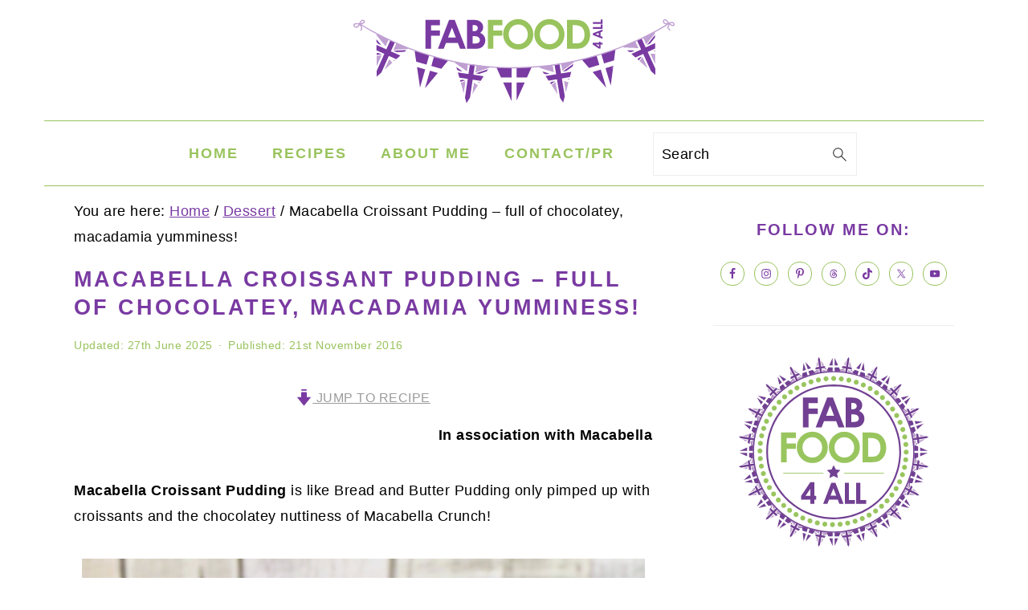

--- FILE ---
content_type: text/html; charset=UTF-8
request_url: https://www.fabfood4all.co.uk/macabella-croissant-pudding/
body_size: 29748
content:
<!DOCTYPE html><html lang="en-GB"><head ><meta charset="UTF-8" /><meta name="viewport" content="width=device-width, initial-scale=1" /><meta name='robots' content='index, follow, max-image-preview:large, max-snippet:-1, max-video-preview:-1' /><meta name="pinterest-rich-pin" content="false" /> <!-- This site is optimized with the Yoast SEO Premium plugin v26.7 (Yoast SEO v26.7) - https://yoast.com/wordpress/plugins/seo/ --><link media="all" href="https://www.fabfood4all.co.uk/wp-content/cache/autoptimize/css/autoptimize_1c33e38b8ebaf98e51bbaeb90b6c47ea.css" rel="stylesheet"><link media="screen" href="https://www.fabfood4all.co.uk/wp-content/cache/autoptimize/css/autoptimize_62b47b8304ddb2353ab86fa24e253df2.css" rel="stylesheet"><title>Macabella Croissant Pudding, chocolatey nutty yumminess!</title><meta name="description" content="Macabella Croissant Pudding is a pimped up version of Bread &amp; Butter pudding made Macabella! (macadamia and chocolate spread)." /><link rel="canonical" href="https://www.fabfood4all.co.uk/macabella-croissant-pudding/" /><meta name="author" content="Camilla" /><meta name="twitter:label1" content="Written by" /><meta name="twitter:data1" content="Camilla" /><meta name="twitter:label2" content="Estimated reading time" /><meta name="twitter:data2" content="3 minutes" /> <script type="application/ld+json" class="yoast-schema-graph">{"@context":"https://schema.org","@graph":[{"@type":"Article","@id":"https://www.fabfood4all.co.uk/macabella-croissant-pudding/#article","isPartOf":{"@id":"https://www.fabfood4all.co.uk/macabella-croissant-pudding/"},"author":{"name":"Camilla","@id":"https://www.fabfood4all.co.uk/#/schema/person/30df53f322abf3dcd013217372e6538a"},"headline":"Macabella Croissant Pudding &#8211; full of chocolatey, macadamia yumminess!","datePublished":"2016-11-21T12:43:36+00:00","dateModified":"2025-06-27T16:22:23+00:00","wordCount":643,"commentCount":74,"publisher":{"@id":"https://www.fabfood4all.co.uk/#organization"},"image":{"@id":"https://www.fabfood4all.co.uk/macabella-croissant-pudding/#primaryimage"},"thumbnailUrl":"https://www.fabfood4all.co.uk/wp-content/uploads/2016/11/Macabella-Croissant-Pudding-146-lr2.jpg","keywords":["#macabella #spreadthesecret","chocolate spread","Croissant","eggs","Macabella","milk","sugar","Vanilla"],"articleSection":["Child Friendly","Dessert","Recipes","Sponsored","Vegetarian"],"inLanguage":"en-GB","potentialAction":[{"@type":"CommentAction","name":"Comment","target":["https://www.fabfood4all.co.uk/macabella-croissant-pudding/#respond"]}]},{"@type":"WebPage","@id":"https://www.fabfood4all.co.uk/macabella-croissant-pudding/","url":"https://www.fabfood4all.co.uk/macabella-croissant-pudding/","name":"Macabella Croissant Pudding, chocolatey nutty yumminess!","isPartOf":{"@id":"https://www.fabfood4all.co.uk/#website"},"primaryImageOfPage":{"@id":"https://www.fabfood4all.co.uk/macabella-croissant-pudding/#primaryimage"},"image":{"@id":"https://www.fabfood4all.co.uk/macabella-croissant-pudding/#primaryimage"},"thumbnailUrl":"https://www.fabfood4all.co.uk/wp-content/uploads/2016/11/Macabella-Croissant-Pudding-146-lr2.jpg","datePublished":"2016-11-21T12:43:36+00:00","dateModified":"2025-06-27T16:22:23+00:00","description":"Macabella Croissant Pudding is a pimped up version of Bread & Butter pudding made Macabella! (macadamia and chocolate spread).","breadcrumb":{"@id":"https://www.fabfood4all.co.uk/macabella-croissant-pudding/#breadcrumb"},"inLanguage":"en-GB","potentialAction":[{"@type":"ReadAction","target":["https://www.fabfood4all.co.uk/macabella-croissant-pudding/"]}]},{"@type":"ImageObject","inLanguage":"en-GB","@id":"https://www.fabfood4all.co.uk/macabella-croissant-pudding/#primaryimage","url":"https://www.fabfood4all.co.uk/wp-content/uploads/2016/11/Macabella-Croissant-Pudding-146-lr2.jpg","contentUrl":"https://www.fabfood4all.co.uk/wp-content/uploads/2016/11/Macabella-Croissant-Pudding-146-lr2.jpg","width":1024,"height":757,"caption":"Macabella Croissant Pudding - filled with chocolatey, nutty yumminess! Fab Food 4 All"},{"@type":"BreadcrumbList","@id":"https://www.fabfood4all.co.uk/macabella-croissant-pudding/#breadcrumb","itemListElement":[{"@type":"ListItem","position":1,"name":"Home","item":"https://www.fabfood4all.co.uk/"},{"@type":"ListItem","position":2,"name":"Macabella Croissant Pudding &#8211; full of chocolatey, macadamia yumminess!"}]},{"@type":"WebSite","@id":"https://www.fabfood4all.co.uk/#website","url":"https://www.fabfood4all.co.uk/","name":"Fab Food 4 All","description":"No more drab food, only fab food!","publisher":{"@id":"https://www.fabfood4all.co.uk/#organization"},"potentialAction":[{"@type":"SearchAction","target":{"@type":"EntryPoint","urlTemplate":"https://www.fabfood4all.co.uk/?s={search_term_string}"},"query-input":{"@type":"PropertyValueSpecification","valueRequired":true,"valueName":"search_term_string"}}],"inLanguage":"en-GB"},{"@type":"Organization","@id":"https://www.fabfood4all.co.uk/#organization","name":"Fab Food 4 All","url":"https://www.fabfood4all.co.uk/","logo":{"@type":"ImageObject","inLanguage":"en-GB","@id":"https://www.fabfood4all.co.uk/#/schema/logo/image/","url":"https://www.fabfood4all.co.uk/wp-content/uploads/2014/01/ff4a-badge-240px.png","contentUrl":"https://www.fabfood4all.co.uk/wp-content/uploads/2014/01/ff4a-badge-240px.png","width":240,"height":239,"caption":"Fab Food 4 All"},"image":{"@id":"https://www.fabfood4all.co.uk/#/schema/logo/image/"},"sameAs":["https://www.facebook.com/FabFood4All","https://x.com/FabFood4All","https://instagram.com/fabfood4all/","https://www.linkedin.com/profile/view?id=AAIAABgeCOIB6HazCbGsHdU9Ce-1YxxPdeUCtbw&amp;amp;amp;trk=nav_responsive_tab_profile","https://www.pinterest.com/fabfood4all/","https://www.youtube.com/user/FabFood4All"]},{"@type":"Person","@id":"https://www.fabfood4all.co.uk/#/schema/person/30df53f322abf3dcd013217372e6538a","name":"Camilla","sameAs":["https://www.fabfood4all.co.uk"],"url":"https://www.fabfood4all.co.uk/author/camilla/"},{"@type":"Recipe","name":"Macabella Croissant Pudding","author":{"@type":"Person","name":"Camilla Hawkins"},"description":"Macabella Croissant Pudding is like Bread and Butter Pudding only pimped up with croissants and the chocolatey nuttiness of Macabella Crunch!","datePublished":"2016-11-21T12:43:36+00:00","image":["https://www.fabfood4all.co.uk/wp-content/uploads/2016/11/Macabella-Croissant-Pudding-125-lrd-1.jpg","https://www.fabfood4all.co.uk/wp-content/uploads/2016/11/Macabella-Croissant-Pudding-125-lrd-1-500x500.jpg","https://www.fabfood4all.co.uk/wp-content/uploads/2016/11/Macabella-Croissant-Pudding-125-lrd-1-500x375.jpg","https://www.fabfood4all.co.uk/wp-content/uploads/2016/11/Macabella-Croissant-Pudding-125-lrd-1-480x270.jpg"],"recipeYield":["4","4 - 6"],"prepTime":"PT10M","cookTime":"PT30M","totalTime":"PT40M","recipeIngredient":["6  stale croissants (medium sized)","Macabella Crunch for spreading (or similar chocolate spread)","2  large eggs","50 g caster sugar","1 tsp vanilla bean paste or extract","400 ml semi-skimmed or full fat milk","Icing sugar (optional)"],"recipeInstructions":[{"@type":"HowToStep","text":"Butter a 20cm square oven proof dish.","name":"Butter a 20cm square oven proof dish.","url":"https://www.fabfood4all.co.uk/macabella-croissant-pudding/#wprm-recipe-11836-step-0-0"},{"@type":"HowToStep","text":"Side slice the croissants and spread one side with a generous layer of Macabella Crunch.","name":"Side slice the croissants and spread one side with a generous layer of Macabella Crunch.","url":"https://www.fabfood4all.co.uk/macabella-croissant-pudding/#wprm-recipe-11836-step-0-1"},{"@type":"HowToStep","text":"Sandwich the croissants back together and cut each into 3 equal sized pieces.","name":"Sandwich the croissants back together and cut each into 3 equal sized pieces.","url":"https://www.fabfood4all.co.uk/macabella-croissant-pudding/#wprm-recipe-11836-step-0-2"},{"@type":"HowToStep","text":"Place the croissant pieces into the dish with some of the cut surfaces showing, packing them in tightly in a single layer.","name":"Place the croissant pieces into the dish with some of the cut surfaces showing, packing them in tightly in a single layer.","url":"https://www.fabfood4all.co.uk/macabella-croissant-pudding/#wprm-recipe-11836-step-0-3"},{"@type":"HowToStep","text":"Place the eggs into a large bowl and beat.","name":"Place the eggs into a large bowl and beat.","url":"https://www.fabfood4all.co.uk/macabella-croissant-pudding/#wprm-recipe-11836-step-0-4"},{"@type":"HowToStep","text":"Add the caster sugar, vanilla bean paste/extract and milk and beat again until well combined.","name":"Add the caster sugar, vanilla bean paste/extract and milk and beat again until well combined.","url":"https://www.fabfood4all.co.uk/macabella-croissant-pudding/#wprm-recipe-11836-step-0-5"},{"@type":"HowToStep","text":"Pour over the croissant pieces and use a fork to fully immerse them in the milky mixture.","name":"Pour over the croissant pieces and use a fork to fully immerse them in the milky mixture.","url":"https://www.fabfood4all.co.uk/macabella-croissant-pudding/#wprm-recipe-11836-step-0-6"},{"@type":"HowToStep","text":"Leave to soak for 15 minutes at room temperature.","name":"Leave to soak for 15 minutes at room temperature.","url":"https://www.fabfood4all.co.uk/macabella-croissant-pudding/#wprm-recipe-11836-step-0-7"},{"@type":"HowToStep","text":"Preheat the oven to 180ºC.","name":"Preheat the oven to 180ºC.","url":"https://www.fabfood4all.co.uk/macabella-croissant-pudding/#wprm-recipe-11836-step-0-8"},{"@type":"HowToStep","text":"Place the dish on the bottom shelf of the oven and bake for 30 minutes.","name":"Place the dish on the bottom shelf of the oven and bake for 30 minutes.","url":"https://www.fabfood4all.co.uk/macabella-croissant-pudding/#wprm-recipe-11836-step-0-9"},{"@type":"HowToStep","text":"Dust with icing sugar if wished and serve with cream, ice cream or custard.","name":"Dust with icing sugar if wished and serve with cream, ice cream or custard.","url":"https://www.fabfood4all.co.uk/macabella-croissant-pudding/#wprm-recipe-11836-step-0-10"}],"aggregateRating":{"@type":"AggregateRating","ratingValue":"5","ratingCount":"20","reviewCount":"2"},"review":[{"@type":"Review","reviewRating":{"@type":"Rating","ratingValue":"5"},"reviewBody":"Okay so I made this today and almost cried with happiness when I made it. Absolutely delicious.","author":{"@type":"Person","name":"Julie Williams Nash"},"datePublished":"2017-06-25"},{"@type":"Review","reviewRating":{"@type":"Rating","ratingValue":"5"},"reviewBody":"I've been hearing a lot about Macabella, but I haven't tried it yet.  It sounds pretty amazing on its own, but this would be irresistible!","author":{"@type":"Person","name":"A S,Edinburgh"},"datePublished":"2017-01-03"}],"recipeCategory":["Dessert"],"recipeCuisine":["British"],"keywords":"Chocolate Spread, comfort pudding, sweet","@id":"https://www.fabfood4all.co.uk/macabella-croissant-pudding/#recipe","isPartOf":{"@id":"https://www.fabfood4all.co.uk/macabella-croissant-pudding/#article"},"mainEntityOfPage":"https://www.fabfood4all.co.uk/macabella-croissant-pudding/"}]}</script> <!-- / Yoast SEO Premium plugin. --> <!-- Hubbub v.2.28.0 https://morehubbub.com/ --><meta property="og:locale" content="en_GB" /><meta property="og:type" content="article" /><meta property="og:title" content="Macabella Croissant Pudding, chocolatey nutty yumminess!" /><meta property="og:description" content="Macabella Croissant Pudding is a pimped up version of Bread &amp; Butter pudding made Macabella! (macadamia and chocolate spread)." /><meta property="og:url" content="https://www.fabfood4all.co.uk/macabella-croissant-pudding/" /><meta property="og:site_name" content="Fab Food 4 All" /><meta property="og:updated_time" content="2025-06-27T17:22:23+00:00" /><meta property="article:published_time" content="2016-11-21T12:43:36+00:00" /><meta property="article:modified_time" content="2025-06-27T17:22:23+00:00" /><meta name="twitter:card" content="summary_large_image" /><meta name="twitter:title" content="Macabella Croissant Pudding, chocolatey nutty yumminess!" /><meta name="twitter:description" content="Macabella Croissant Pudding is a pimped up version of Bread &amp; Butter pudding made Macabella! (macadamia and chocolate spread)." /><meta class="flipboard-article" content="Macabella Croissant Pudding is a pimped up version of Bread &amp; Butter pudding made Macabella! (macadamia and chocolate spread)." /><meta property="og:image" content="https://www.fabfood4all.co.uk/wp-content/uploads/2016/11/Macabella-Croissant-Pudding-146-lr2.jpg" /><meta name="twitter:image" content="https://www.fabfood4all.co.uk/wp-content/uploads/2016/11/Macabella-Croissant-Pudding-146-lr2.jpg" /><meta property="og:image:width" content="1024" /><meta property="og:image:height" content="757" /> <!-- Hubbub v.2.28.0 https://morehubbub.com/ --><link rel='dns-prefetch' href='//www.fabfood4all.co.uk' /><link rel='dns-prefetch' href='//scripts.mediavine.com' /><link rel="alternate" type="application/rss+xml" title="Fab Food 4 All &raquo; Feed" href="https://www.fabfood4all.co.uk/feed/" /><link rel="alternate" type="application/rss+xml" title="Fab Food 4 All &raquo; Comments Feed" href="https://www.fabfood4all.co.uk/comments/feed/" /><link rel="alternate" type="application/rss+xml" title="Fab Food 4 All &raquo; Macabella Croissant Pudding &#8211; full of chocolatey, macadamia yumminess! Comments Feed" href="https://www.fabfood4all.co.uk/macabella-croissant-pudding/feed/" /> <script>(()=>{"use strict";const e=[400,500,600,700,800,900],t=e=>`wprm-min-${e}`,n=e=>`wprm-max-${e}`,s=new Set,o="ResizeObserver"in window,r=o?new ResizeObserver((e=>{for(const t of e)c(t.target)})):null,i=.5/(window.devicePixelRatio||1);function c(s){const o=s.getBoundingClientRect().width||0;for(let r=0;r<e.length;r++){const c=e[r],a=o<=c+i;o>c+i?s.classList.add(t(c)):s.classList.remove(t(c)),a?s.classList.add(n(c)):s.classList.remove(n(c))}}function a(e){s.has(e)||(s.add(e),r&&r.observe(e),c(e))}!function(e=document){e.querySelectorAll(".wprm-recipe").forEach(a)}();if(new MutationObserver((e=>{for(const t of e)for(const e of t.addedNodes)e instanceof Element&&(e.matches?.(".wprm-recipe")&&a(e),e.querySelectorAll?.(".wprm-recipe").forEach(a))})).observe(document.documentElement,{childList:!0,subtree:!0}),!o){let e=0;addEventListener("resize",(()=>{e&&cancelAnimationFrame(e),e=requestAnimationFrame((()=>s.forEach(c)))}),{passive:!0})}})();</script> <!-- This site uses the Google Analytics by MonsterInsights plugin v9.11.1 - Using Analytics tracking - https://www.monsterinsights.com/ --> <script src="//www.googletagmanager.com/gtag/js?id=G-DTE4B5XDMB"  data-cfasync="false" data-wpfc-render="false" async></script> <script data-cfasync="false" data-wpfc-render="false">var mi_version='9.11.1';var mi_track_user=true;var mi_no_track_reason='';var MonsterInsightsDefaultLocations={"page_location":"https:\/\/www.fabfood4all.co.uk\/macabella-croissant-pudding\/"};if(typeof MonsterInsightsPrivacyGuardFilter==='function'){var MonsterInsightsLocations=(typeof MonsterInsightsExcludeQuery==='object')?MonsterInsightsPrivacyGuardFilter(MonsterInsightsExcludeQuery):MonsterInsightsPrivacyGuardFilter(MonsterInsightsDefaultLocations);}else{var MonsterInsightsLocations=(typeof MonsterInsightsExcludeQuery==='object')?MonsterInsightsExcludeQuery:MonsterInsightsDefaultLocations;}
var disableStrs=['ga-disable-G-DTE4B5XDMB',];function __gtagTrackerIsOptedOut(){for(var index=0;index<disableStrs.length;index++){if(document.cookie.indexOf(disableStrs[index]+'=true')>-1){return true;}}
return false;}
if(__gtagTrackerIsOptedOut()){for(var index=0;index<disableStrs.length;index++){window[disableStrs[index]]=true;}}
function __gtagTrackerOptout(){for(var index=0;index<disableStrs.length;index++){document.cookie=disableStrs[index]+'=true; expires=Thu, 31 Dec 2099 23:59:59 UTC; path=/';window[disableStrs[index]]=true;}}
if('undefined'===typeof gaOptout){function gaOptout(){__gtagTrackerOptout();}}
window.dataLayer=window.dataLayer||[];window.MonsterInsightsDualTracker={helpers:{},trackers:{},};if(mi_track_user){function __gtagDataLayer(){dataLayer.push(arguments);}
function __gtagTracker(type,name,parameters){if(!parameters){parameters={};}
if(parameters.send_to){__gtagDataLayer.apply(null,arguments);return;}
if(type==='event'){parameters.send_to=monsterinsights_frontend.v4_id;var hookName=name;if(typeof parameters['event_category']!=='undefined'){hookName=parameters['event_category']+':'+name;}
if(typeof MonsterInsightsDualTracker.trackers[hookName]!=='undefined'){MonsterInsightsDualTracker.trackers[hookName](parameters);}else{__gtagDataLayer('event',name,parameters);}}else{__gtagDataLayer.apply(null,arguments);}}
__gtagTracker('js',new Date());__gtagTracker('set',{'developer_id.dZGIzZG':true,});if(MonsterInsightsLocations.page_location){__gtagTracker('set',MonsterInsightsLocations);}
__gtagTracker('config','G-DTE4B5XDMB',{"forceSSL":"true"});window.gtag=__gtagTracker;(function(){var noopfn=function(){return null;};var newtracker=function(){return new Tracker();};var Tracker=function(){return null;};var p=Tracker.prototype;p.get=noopfn;p.set=noopfn;p.send=function(){var args=Array.prototype.slice.call(arguments);args.unshift('send');__gaTracker.apply(null,args);};var __gaTracker=function(){var len=arguments.length;if(len===0){return;}
var f=arguments[len-1];if(typeof f!=='object'||f===null||typeof f.hitCallback!=='function'){if('send'===arguments[0]){var hitConverted,hitObject=false,action;if('event'===arguments[1]){if('undefined'!==typeof arguments[3]){hitObject={'eventAction':arguments[3],'eventCategory':arguments[2],'eventLabel':arguments[4],'value':arguments[5]?arguments[5]:1,}}}
if('pageview'===arguments[1]){if('undefined'!==typeof arguments[2]){hitObject={'eventAction':'page_view','page_path':arguments[2],}}}
if(typeof arguments[2]==='object'){hitObject=arguments[2];}
if(typeof arguments[5]==='object'){Object.assign(hitObject,arguments[5]);}
if('undefined'!==typeof arguments[1].hitType){hitObject=arguments[1];if('pageview'===hitObject.hitType){hitObject.eventAction='page_view';}}
if(hitObject){action='timing'===arguments[1].hitType?'timing_complete':hitObject.eventAction;hitConverted=mapArgs(hitObject);__gtagTracker('event',action,hitConverted);}}
return;}
function mapArgs(args){var arg,hit={};var gaMap={'eventCategory':'event_category','eventAction':'event_action','eventLabel':'event_label','eventValue':'event_value','nonInteraction':'non_interaction','timingCategory':'event_category','timingVar':'name','timingValue':'value','timingLabel':'event_label','page':'page_path','location':'page_location','title':'page_title','referrer':'page_referrer',};for(arg in args){if(!(!args.hasOwnProperty(arg)||!gaMap.hasOwnProperty(arg))){hit[gaMap[arg]]=args[arg];}else{hit[arg]=args[arg];}}
return hit;}
try{f.hitCallback();}catch(ex){}};__gaTracker.create=newtracker;__gaTracker.getByName=newtracker;__gaTracker.getAll=function(){return[];};__gaTracker.remove=noopfn;__gaTracker.loaded=true;window['__gaTracker']=__gaTracker;})();}else{console.log("");(function(){function __gtagTracker(){return null;}
window['__gtagTracker']=__gtagTracker;window['gtag']=__gtagTracker;})();}</script> <!-- / Google Analytics by MonsterInsights --> <script data-cfasync="false" data-wpfc-render="false" id='monsterinsights-frontend-script-js-extra'>var monsterinsights_frontend={"js_events_tracking":"true","download_extensions":"doc,pdf,ppt,zip,xls,docx,pptx,xlsx","inbound_paths":"[]","home_url":"https:\/\/www.fabfood4all.co.uk","hash_tracking":"false","v4_id":"G-DTE4B5XDMB"};</script> <script async="async" fetchpriority="high" data-noptimize="1" data-cfasync="false" src="https://scripts.mediavine.com/tags/fab-food-4-all.js?ver=d7126e989c8330ecb407252cf906062d" id="mv-script-wrapper-js"></script> <script src="https://www.fabfood4all.co.uk/wp-includes/js/jquery/jquery.min.js?ver=3.7.1" id="jquery-core-js"></script> <link rel="https://api.w.org/" href="https://www.fabfood4all.co.uk/wp-json/" /><link rel="alternate" title="JSON" type="application/json" href="https://www.fabfood4all.co.uk/wp-json/wp/v2/posts/10120" /><link rel="EditURI" type="application/rsd+xml" title="RSD" href="https://www.fabfood4all.co.uk/xmlrpc.php?rsd" /><link rel='shortlink' href='https://www.fabfood4all.co.uk/?p=10120' /><link rel="alternate" title="oEmbed (JSON)" type="application/json+oembed" href="https://www.fabfood4all.co.uk/wp-json/oembed/1.0/embed?url=https%3A%2F%2Fwww.fabfood4all.co.uk%2Fmacabella-croissant-pudding%2F" /><link rel="alternate" title="oEmbed (XML)" type="text/xml+oembed" href="https://www.fabfood4all.co.uk/wp-json/oembed/1.0/embed?url=https%3A%2F%2Fwww.fabfood4all.co.uk%2Fmacabella-croissant-pudding%2F&#038;format=xml" /><link rel="pingback" href="https://www.fabfood4all.co.uk/xmlrpc.php" /><meta name="hubbub-info" description="Hubbub Pro 2.28.0"><link rel="icon" href="https://www.fabfood4all.co.uk/wp-content/uploads/2018/02/FF4A-BADGE-320x320-150x150.png" sizes="32x32" /><link rel="icon" href="https://www.fabfood4all.co.uk/wp-content/uploads/2018/02/FF4A-BADGE-320x320-300x300.png" sizes="192x192" /><link rel="apple-touch-icon" href="https://www.fabfood4all.co.uk/wp-content/uploads/2018/02/FF4A-BADGE-320x320-300x300.png" /><meta name="msapplication-TileImage" content="https://www.fabfood4all.co.uk/wp-content/uploads/2018/02/FF4A-BADGE-320x320-300x300.png" /></head><body data-rsssl=1 class="wp-singular post-template-default single single-post postid-10120 single-format-standard wp-theme-genesis wp-child-theme-foodiepro-445 custom-header header-image header-full-width content-sidebar genesis-breadcrumbs-visible genesis-footer-widgets-hidden foodie-pro has-grow-sidebar"><div class="site-container"><ul class="genesis-skip-link"><li><a href="#genesis-nav-primary" class="screen-reader-shortcut"> Skip to primary navigation</a></li><li><a href="#genesis-content" class="screen-reader-shortcut"> Skip to main content</a></li><li><a href="#genesis-sidebar-primary" class="screen-reader-shortcut"> Skip to primary sidebar</a></li></ul><header class="site-header"><div class="wrap"><div class="title-area"><div class="site-title"><a href="https://www.fabfood4all.co.uk/" title="Fab Food 4 All" ><img src="https://www.fabfood4all.co.uk/wp-content/uploads/2025/06/ff4a-header-400x140px.svg" title="Fab Food 4 All" alt="Fab Food 4 All"  data-pin-nopin="true" /></a></div></div></div></header><nav class="nav-primary" aria-label="Main" id="genesis-nav-primary"><div class="wrap"><ul id="menu-menu" class="menu genesis-nav-menu menu-primary"><li id="menu-item-728" class="menu-item menu-item-type-custom menu-item-object-custom menu-item-home menu-item-728"><a href="https://www.fabfood4all.co.uk/"><span >Home</span></a></li><li id="menu-item-28714" class="menu-item menu-item-type-post_type menu-item-object-page menu-item-28714"><a href="https://www.fabfood4all.co.uk/recipes/"><span >Recipes</span></a></li><li id="menu-item-729" class="menu-item menu-item-type-post_type menu-item-object-page menu-item-has-children menu-item-729"><a href="https://www.fabfood4all.co.uk/top-uk-food-blog/"><span >About me</span></a><ul class="sub-menu"><li id="menu-item-2346" class="menu-item menu-item-type-post_type menu-item-object-page menu-item-2346"><a href="https://www.fabfood4all.co.uk/top-uk-food-blog/as-seen/"><span >As Seen</span></a></li></ul></li><li id="menu-item-991" class="menu-item menu-item-type-post_type menu-item-object-page menu-item-991"><a href="https://www.fabfood4all.co.uk/contact/"><span >Contact/PR</span></a></li><li id="feast-search" class="feast-search menu-item"><form class="search-form" method="get" action="https://www.fabfood4all.co.uk/" role="search"><label class="search-form-label screen-reader-text" for="searchform-1">Search</label><input class="search-form-input" type="search" name="s" id="searchform-1" placeholder="Search"><input class="search-form-submit" type="submit" value="Search"><meta content="https://www.fabfood4all.co.uk/?s={s}"></form></li></ul></div></nav><div class="site-inner"><div class="content-sidebar-wrap"><main class="content" id="genesis-content"><div class="breadcrumb">You are here: <span class="breadcrumb-link-wrap"><a class="breadcrumb-link" href="https://www.fabfood4all.co.uk/"><span class="breadcrumb-link-text-wrap">Home</span></a><meta ></span> <span aria-label="breadcrumb separator">/</span> <span class="breadcrumb-link-wrap"><a class="breadcrumb-link" href="https://www.fabfood4all.co.uk/category/dessert/"><span class="breadcrumb-link-text-wrap">Dessert</span></a><meta ></span> <span aria-label="breadcrumb separator">/</span> Macabella Croissant Pudding &#8211; full of chocolatey, macadamia yumminess!</div><article class="post-10120 post type-post status-publish format-standard has-post-thumbnail category-child-friendly category-dessert category-recipes category-sponsored category-vegetarian tag-macabella-spreadthesecret tag-chocolate-spread tag-croissant tag-eggs tag-macabella tag-milk tag-sugar tag-vanilla mv-content-wrapper entry grow-content-body" aria-label="Macabella Croissant Pudding &#8211; full of chocolatey, macadamia yumminess!"><header class="entry-header"><h1 class="entry-title">Macabella Croissant Pudding &#8211; full of chocolatey, macadamia yumminess!</h1><p class="entry-meta">Updated: <time class="entry-modified-time">27th June 2025</time> · Published: <time class="entry-time">21st November 2016</time> </p></header><div class="entry-content"><div class="wprm-recipe wprm-recipe-snippet wprm-recipe-template-my-snippet-template"><a href="#recipe" data-recipe="11836" style="color: #9b9b9b;background-color: #ffffff;border-color: #ffffff;border-radius: 3px;padding: 0px 20px;" class="wprm-recipe-jump wprm-recipe-link wprm-jump-to-recipe-shortcode wprm-block-text-uppercase wprm-recipe-jump-inline-button wprm-recipe-link-inline-button wprm-color-accent"><span class="wprm-recipe-icon wprm-recipe-jump-icon"><svg xmlns="http://www.w3.org/2000/svg" width="16" height="16" viewBox="0 0 24 24"><g class="nc-icon-wrapper" fill="#793aa2"><path data-color="color-2" d="M9,2h6c0.6,0,1-0.4,1-1s-0.4-1-1-1H9C8.4,0,8,0.4,8,1S8.4,2,9,2z"></path> <path fill="#793aa2" d="M16,11V5c0-0.6-0.4-1-1-1H9C8.4,4,8,4.4,8,5v6H1.9L12,23.6L22.1,11H16z"></path></g></svg></span> JUMP TO RECIPE</a></div><p class="has-text-align-right"><strong>In association with Macabella</strong></p><p><strong>Macabella Croissant Pudding</strong> is like Bread and Butter Pudding only pimped up with croissants and the chocolatey nuttiness of Macabella Crunch!</p><div class="wp-block-image"><figure class="aligncenter"><img decoding="async" src="//www.fabfood4all.co.uk/wp-content/plugins/a3-lazy-load/assets/images/lazy_placeholder.gif" data-lazy-type="image" data-src="https://www.fabfood4all.co.uk/wp-content/uploads/2016/11/Macabella-Croissant-Pudding-125-lrd.jpg" alt="Macabella Croissant Pudding - filled with chocolatey, nutty yumminess! Fab Food 4 All" class="lazy lazy-hidden wp-image-10122"/><noscript><img decoding="async" src="https://www.fabfood4all.co.uk/wp-content/uploads/2016/11/Macabella-Croissant-Pudding-125-lrd.jpg" alt="Macabella Croissant Pudding - filled with chocolatey, nutty yumminess! Fab Food 4 All" class="wp-image-10122"/></noscript></figure></div><p class="has-text-align-left">I have great pleasure sharing my Macabella Croissant Pudding with you today.</p><p class="has-text-align-left">When I was asked by<em><strong> Macabella </strong></em>(which has just been launched in the UK) to develop a recipe using their delicious cocoa and macadamia spread my taste buds immediately thought of croissants and then a bread and butter style pudding.</p><p class="has-text-align-left">I had a hard job on my hands keeping the family’s mitts off the jars of<em><strong> Macabella Crunch</strong> </em>and <em><strong>Macabella Velvet</strong></em> when they arrived.</p><p class="has-text-align-left">After initially trying the Macabella Crunch I told the kids not to have any more until I had made something with it.</p><p class="has-text-align-left">They weren’t happy as they loved it, no surprise that it won in the Spreads Category in the Australian Product of the Year 2016. Even hubby was tucking in behind my back!</p><div class="wp-block-image"><figure class="alignleft"><img decoding="async" width="887" height="1024" src="//www.fabfood4all.co.uk/wp-content/plugins/a3-lazy-load/assets/images/lazy_placeholder.gif" data-lazy-type="image" data-src="https://www.fabfood4all.co.uk/wp-content/uploads/2016/11/Macabella-Croissant-Pudding-21-lr.jpg" alt="macabella-croissant-pudding-21-lr" class="lazy lazy-hidden wp-image-10124" srcset="" data-srcset="https://www.fabfood4all.co.uk/wp-content/uploads/2016/11/Macabella-Croissant-Pudding-21-lr.jpg 887w, https://www.fabfood4all.co.uk/wp-content/uploads/2016/11/Macabella-Croissant-Pudding-21-lr-260x300.jpg 260w, https://www.fabfood4all.co.uk/wp-content/uploads/2016/11/Macabella-Croissant-Pudding-21-lr-768x887.jpg 768w" sizes="(max-width: 887px) 100vw, 887px" /><noscript><img decoding="async" width="887" height="1024" src="https://www.fabfood4all.co.uk/wp-content/uploads/2016/11/Macabella-Croissant-Pudding-21-lr.jpg" alt="macabella-croissant-pudding-21-lr" class="wp-image-10124" srcset="https://www.fabfood4all.co.uk/wp-content/uploads/2016/11/Macabella-Croissant-Pudding-21-lr.jpg 887w, https://www.fabfood4all.co.uk/wp-content/uploads/2016/11/Macabella-Croissant-Pudding-21-lr-260x300.jpg 260w, https://www.fabfood4all.co.uk/wp-content/uploads/2016/11/Macabella-Croissant-Pudding-21-lr-768x887.jpg 768w" sizes="(max-width: 887px) 100vw, 887px" /></noscript></figure></div><p>I chose the Macabella Crunch to make this Macabella Croissant Pudding as the crunchy pieces of macadamia add a lovely texture dimension but of course, you could always use the Macabella Velvet which is smooth if preferred.</p><p>With 19.5% of macadamia nuts in every jar of Macabella Crunch and 15% in the Macabella Velvet, these spreads have the highest percentage of nuts of any supermarket spreads.</p><p>All the ingredients in Macabella are sustainably sourced and are guaranteed to be of premium quality.</p><div class="wp-block-image"><figure class="alignleft"><img decoding="async" width="1024" height="833" src="//www.fabfood4all.co.uk/wp-content/plugins/a3-lazy-load/assets/images/lazy_placeholder.gif" data-lazy-type="image" data-src="https://www.fabfood4all.co.uk/wp-content/uploads/2016/11/Macabella-Croissant-Pudding-18-lra1.jpg" alt="Macabella Croissant Pudding - filled with chocolatey, nutty yumminess! Fab Food 4 All" class="lazy lazy-hidden wp-image-10121" srcset="" data-srcset="https://www.fabfood4all.co.uk/wp-content/uploads/2016/11/Macabella-Croissant-Pudding-18-lra1.jpg 1024w, https://www.fabfood4all.co.uk/wp-content/uploads/2016/11/Macabella-Croissant-Pudding-18-lra1-300x244.jpg 300w, https://www.fabfood4all.co.uk/wp-content/uploads/2016/11/Macabella-Croissant-Pudding-18-lra1-768x625.jpg 768w" sizes="(max-width: 1024px) 100vw, 1024px" /><noscript><img decoding="async" width="1024" height="833" src="https://www.fabfood4all.co.uk/wp-content/uploads/2016/11/Macabella-Croissant-Pudding-18-lra1.jpg" alt="Macabella Croissant Pudding - filled with chocolatey, nutty yumminess! Fab Food 4 All" class="wp-image-10121" srcset="https://www.fabfood4all.co.uk/wp-content/uploads/2016/11/Macabella-Croissant-Pudding-18-lra1.jpg 1024w, https://www.fabfood4all.co.uk/wp-content/uploads/2016/11/Macabella-Croissant-Pudding-18-lra1-300x244.jpg 300w, https://www.fabfood4all.co.uk/wp-content/uploads/2016/11/Macabella-Croissant-Pudding-18-lra1-768x625.jpg 768w" sizes="(max-width: 1024px) 100vw, 1024px" /></noscript></figure></div><p>So what did the family think of my Macabella Croissant Pudding? Well as you can imagine they loved it, and there were soon 4 empty bowls.</p><p>We did manage to polish off the lot but I think it could serve 6 quite easily too.</p><p>You can get hold of Macabella in Sainsbury’s stores throughout the UK at an rrp of £3.</p><p>So if you buy a jar of Macabella with the intention of making this pudding I suggest you hide it, otherwise, you might just find your family got there first!</p><div class="wp-block-image"><figure class="alignleft"><img decoding="async" width="1024" height="757" src="//www.fabfood4all.co.uk/wp-content/plugins/a3-lazy-load/assets/images/lazy_placeholder.gif" data-lazy-type="image" data-src="https://www.fabfood4all.co.uk/wp-content/uploads/2016/11/Macabella-Croissant-Pudding-146-lr2.jpg" alt="Macabella Croissant Pudding - filled with chocolatey, nutty yumminess! Fab Food 4 All" class="lazy lazy-hidden wp-image-10132" srcset="" data-srcset="https://www.fabfood4all.co.uk/wp-content/uploads/2016/11/Macabella-Croissant-Pudding-146-lr2.jpg 1024w, https://www.fabfood4all.co.uk/wp-content/uploads/2016/11/Macabella-Croissant-Pudding-146-lr2-300x222.jpg 300w, https://www.fabfood4all.co.uk/wp-content/uploads/2016/11/Macabella-Croissant-Pudding-146-lr2-768x568.jpg 768w" sizes="(max-width: 1024px) 100vw, 1024px" /><noscript><img decoding="async" width="1024" height="757" src="https://www.fabfood4all.co.uk/wp-content/uploads/2016/11/Macabella-Croissant-Pudding-146-lr2.jpg" alt="Macabella Croissant Pudding - filled with chocolatey, nutty yumminess! Fab Food 4 All" class="wp-image-10132" srcset="https://www.fabfood4all.co.uk/wp-content/uploads/2016/11/Macabella-Croissant-Pudding-146-lr2.jpg 1024w, https://www.fabfood4all.co.uk/wp-content/uploads/2016/11/Macabella-Croissant-Pudding-146-lr2-300x222.jpg 300w, https://www.fabfood4all.co.uk/wp-content/uploads/2016/11/Macabella-Croissant-Pudding-146-lr2-768x568.jpg 768w" sizes="(max-width: 1024px) 100vw, 1024px" /></noscript></figure></div><h2 class="wp-block-heading" id="h-more-chocolate-puddings">More Chocolate Puddings</h2><p>If this Macabella Croissant Pudding has put you in the mood for chocolaty puddings you should check out the following:</p><ul class="wp-block-list"><li><a href="https://www.fabfood4all.co.uk/nutella-brioche-pudding/">Nutella Brioche Pudding</a> &#8211; Fab Food 4 All</li><li><a href="https://www.fabfood4all.co.uk/leftover-pastry-banana-nutella-pinwheels/">Leftover Pastry Banana Nutella Pinwheels</a> &#8211; Fab Food 4 All</li><li><a href="https://www.fabfood4all.co.uk/3-ingredient-banana-nutella-pancakes/">3 Ingredient Banana Nutella Pancakes</a> &#8211; Fab Food 4 All</li><li><a href="https://www.fabfood4all.co.uk/banana-chocolate-quesadilla/">Banana &amp; Chocolate Quesadillas</a> &#8211; Fab Food 4 All</li><li><a href="https://tinandthyme.uk/2016/11/giant-chocolate-macadamia-nut-cookies/">Giant Chocolate Macadamia Nut Cookies with a luscious filling</a> &#8211; Tin &amp; Thyme (uses Macabella)</li><li><a href="http://munchiesandmunchkins.com/slow-cooker-golden-syrup-suet-pudding/">Slow Cooker Golden Syrup Suet Pudding</a> &#8211; Munchies &amp; Munchkins</li><li><a href="http://bakingqueen74.co.uk/slow-cooker-panettone-bread-and-butter-pudding/">Slow Cooker Pannetone Bread &amp; Butter Pudding</a> &#8211; BakingQueen74</li></ul><p>Pin for later!</p><div class="wp-block-image"><figure class="aligncenter"><img decoding="async" width="526" height="1626" src="//www.fabfood4all.co.uk/wp-content/plugins/a3-lazy-load/assets/images/lazy_placeholder.gif" data-lazy-type="image" data-src="https://www.fabfood4all.co.uk/wp-content/uploads/2016/11/Macabella-Croissant-Pudding-Tower-Pin.jpg" alt="Macabella Croissant Pudding - filled with chocolatey, nutty yumminess! Fab Food 4 All" class="lazy lazy-hidden wp-image-10127" srcset="" data-srcset="https://www.fabfood4all.co.uk/wp-content/uploads/2016/11/Macabella-Croissant-Pudding-Tower-Pin.jpg 526w, https://www.fabfood4all.co.uk/wp-content/uploads/2016/11/Macabella-Croissant-Pudding-Tower-Pin-97x300.jpg 97w, https://www.fabfood4all.co.uk/wp-content/uploads/2016/11/Macabella-Croissant-Pudding-Tower-Pin-331x1024.jpg 331w" sizes="(max-width: 526px) 100vw, 526px" /><noscript><img decoding="async" width="526" height="1626" src="https://www.fabfood4all.co.uk/wp-content/uploads/2016/11/Macabella-Croissant-Pudding-Tower-Pin.jpg" alt="Macabella Croissant Pudding - filled with chocolatey, nutty yumminess! Fab Food 4 All" class="wp-image-10127" srcset="https://www.fabfood4all.co.uk/wp-content/uploads/2016/11/Macabella-Croissant-Pudding-Tower-Pin.jpg 526w, https://www.fabfood4all.co.uk/wp-content/uploads/2016/11/Macabella-Croissant-Pudding-Tower-Pin-97x300.jpg 97w, https://www.fabfood4all.co.uk/wp-content/uploads/2016/11/Macabella-Croissant-Pudding-Tower-Pin-331x1024.jpg 331w" sizes="(max-width: 526px) 100vw, 526px" /></noscript></figure></div><p>NB: This recipe was commissioned by Macabella and all opinions are my own.</p><p class="has-background" style="background-color:#d2f0ce">Leave a comment and rating below when you’ve made this recipe; I love getting your feedback! You can also share your pictures by tagging <strong><a href="https://www.instagram.com/fabfood4all/">@FabFood4All</a> </strong>over on Instagram.</p><div id="recipe"></div><div id="wprm-recipe-container-11836" class="wprm-recipe-container" data-recipe-id="11836" data-servings="4"><div class="wprm-recipe wprm-recipe-template-my-basic"><div class="wprm-container-float-right"><div class="wprm-recipe-image wprm-block-image-normal"><img decoding="async" style="border-width: 0px;border-style: solid;border-color: #666666;" width="150" height="150" src="//www.fabfood4all.co.uk/wp-content/plugins/a3-lazy-load/assets/images/lazy_placeholder.gif" data-lazy-type="image" data-src="https://www.fabfood4all.co.uk/wp-content/uploads/2016/11/Macabella-Croissant-Pudding-125-lrd-1-150x150.jpg" class="lazy lazy-hidden attachment-150x150 size-150x150" alt="" srcset="" data-srcset="https://www.fabfood4all.co.uk/wp-content/uploads/2016/11/Macabella-Croissant-Pudding-125-lrd-1-150x150.jpg 150w, https://www.fabfood4all.co.uk/wp-content/uploads/2016/11/Macabella-Croissant-Pudding-125-lrd-1-500x500.jpg 500w, https://www.fabfood4all.co.uk/wp-content/uploads/2016/11/Macabella-Croissant-Pudding-125-lrd-1-320x321.jpg 320w" sizes="(max-width: 150px) 100vw, 150px" /><noscript><img decoding="async" style="border-width: 0px;border-style: solid;border-color: #666666;" width="150" height="150" src="https://www.fabfood4all.co.uk/wp-content/uploads/2016/11/Macabella-Croissant-Pudding-125-lrd-1-150x150.jpg" class="attachment-150x150 size-150x150" alt="" srcset="https://www.fabfood4all.co.uk/wp-content/uploads/2016/11/Macabella-Croissant-Pudding-125-lrd-1-150x150.jpg 150w, https://www.fabfood4all.co.uk/wp-content/uploads/2016/11/Macabella-Croissant-Pudding-125-lrd-1-500x500.jpg 500w, https://www.fabfood4all.co.uk/wp-content/uploads/2016/11/Macabella-Croissant-Pudding-125-lrd-1-320x321.jpg 320w" sizes="(max-width: 150px) 100vw, 150px" /></noscript></div><div class="wprm-spacer" style="height: 5px;"></div><div class="wprm-spacer" style="height: 2px;"></div> <a href="https://www.fabfood4all.co.uk/wprm_print/macabella-croissant-pudding" style="color: #333333;" class="wprm-recipe-print wprm-recipe-link wprm-print-recipe-shortcode wprm-block-text-normal" data-recipe-id="11836" data-template="" target="_blank" rel="nofollow"><span class="wprm-recipe-icon wprm-recipe-print-icon"><svg xmlns="http://www.w3.org/2000/svg" xmlns:xlink="http://www.w3.org/1999/xlink" x="0px" y="0px" width="16px" height="16px" viewBox="0 0 24 24"><g ><path fill="#793aa2" d="M19,5.09V1c0-0.552-0.448-1-1-1H6C5.448,0,5,0.448,5,1v4.09C2.167,5.569,0,8.033,0,11v7c0,0.552,0.448,1,1,1h4v4c0,0.552,0.448,1,1,1h12c0.552,0,1-0.448,1-1v-4h4c0.552,0,1-0.448,1-1v-7C24,8.033,21.833,5.569,19,5.09z M7,2h10v3H7V2z M17,22H7v-9h10V22z M18,10c-0.552,0-1-0.448-1-1c0-0.552,0.448-1,1-1s1,0.448,1,1C19,9.552,18.552,10,18,10z"/></g></svg></span> Print</a> <a href="https://www.pinterest.com/pin/create/bookmarklet/?url=https%3A%2F%2Fwww.fabfood4all.co.uk%2Fmacabella-croissant-pudding%2F&amp;media=https%3A%2F%2Fwww.fabfood4all.co.uk%2Fwp-content%2Fuploads%2F2016%2F11%2FMacabella-Croissant-Pudding-125-lrd-1.jpg&amp;description=Macabella+Croissant+Pudding+is+like+Bread+and+Butter+Pudding+only+pimped+up+with+croissants+and+the+chocolatey+nuttiness+of+Macabella+Crunch%21&amp;is_video=false" target="_blank" rel="nofollow noopener" data-recipe="11836" data-url="https://www.fabfood4all.co.uk/macabella-croissant-pudding/" data-media="https://www.fabfood4all.co.uk/wp-content/uploads/2016/11/Macabella-Croissant-Pudding-125-lrd-1.jpg" data-description="Macabella Croissant Pudding is like Bread and Butter Pudding only pimped up with croissants and the chocolatey nuttiness of Macabella Crunch!" data-repin="" role="button" style="color: #333333;" class="wprm-recipe-pin wprm-recipe-link wprm-block-text-normal"><span class="wprm-recipe-icon wprm-recipe-pin-icon"><svg xmlns="http://www.w3.org/2000/svg" width="16" height="16" viewBox="0 0 24 24"><g class="nc-icon-wrapper" fill="#793aa2"><path fill="#793aa2" d="M12,0C5.4,0,0,5.4,0,12c0,5.1,3.2,9.4,7.6,11.2c-0.1-0.9-0.2-2.4,0-3.4c0.2-0.9,1.4-6,1.4-6S8.7,13,8.7,12 c0-1.7,1-2.9,2.2-2.9c1,0,1.5,0.8,1.5,1.7c0,1-0.7,2.6-1,4c-0.3,1.2,0.6,2.2,1.8,2.2c2.1,0,3.8-2.2,3.8-5.5c0-2.9-2.1-4.9-5-4.9 c-3.4,0-5.4,2.6-5.4,5.2c0,1,0.4,2.1,0.9,2.7c0.1,0.1,0.1,0.2,0.1,0.3c-0.1,0.4-0.3,1.2-0.3,1.4c-0.1,0.2-0.2,0.3-0.4,0.2 c-1.5-0.7-2.4-2.9-2.4-4.6c0-3.8,2.8-7.3,7.9-7.3c4.2,0,7.4,3,7.4,6.9c0,4.1-2.6,7.5-6.2,7.5c-1.2,0-2.4-0.6-2.8-1.4 c0,0-0.6,2.3-0.7,2.9c-0.3,1-1,2.3-1.5,3.1C9.6,23.8,10.8,24,12,24c6.6,0,12-5.4,12-12C24,5.4,18.6,0,12,0z"></path></g></svg></span> Pin</a> <svg xmlns="http://www.w3.org/2000/svg" width="0" height="0" style="display:block;width:0px;height:0px"><defs><linearGradient id="wprm-recipe-rating-0-33"><stop offset="0%" stop-opacity="1" /><stop offset="33%" stop-opacity="1" /><stop offset="33%" stop-opacity="0" /><stop offset="100%" stop-opacity="0" /></linearGradient></defs><defs><linearGradient id="wprm-recipe-rating-0-50"><stop offset="0%" stop-opacity="1" /><stop offset="50%" stop-opacity="1" /><stop offset="50%" stop-opacity="0" /><stop offset="100%" stop-opacity="0" /></linearGradient></defs><defs><linearGradient id="wprm-recipe-rating-0-66"><stop offset="0%" stop-opacity="1" /><stop offset="66%" stop-opacity="1" /><stop offset="66%" stop-opacity="0" /><stop offset="100%" stop-opacity="0" /></linearGradient></defs></svg><div id="wprm-recipe-rating-0" class="wprm-recipe-rating wprm-recipe-rating-recipe-11836 wprm-recipe-rating-separate"><span class="wprm-rating-star wprm-rating-star-1 wprm-rating-star-full" data-rating="1" data-color="#99c35d" style="font-size: 1em;"><svg width="16px" height="16px" version="1.1" viewBox="0 0 24 24" xmlns="http://www.w3.org/2000/svg"><path fill="none" stroke="#99c35d" stroke-width="2" stroke-linejoin="round" d="M11.99,1.94c-.35,0-.67.19-.83.51l-2.56,5.2c-.11.24-.34.4-.61.43l-5.75.83c-.35.05-.64.3-.74.64-.11.34,0,.7.22.94l4.16,4.05c.19.19.27.45.22.7l-.98,5.72c-.06.35.1.7.37.9.29.21.66.24.98.08l5.14-2.71h0c.24-.13.51-.13.75,0l5.14,2.71c.32.16.69.13.98-.08.29-.21.43-.56.37-.9l-.98-5.72h0c-.05-.26.05-.53.22-.7l4.16-4.05h0c.26-.24.34-.61.22-.94s-.4-.58-.74-.64l-5.75-.83c-.26-.03-.48-.21-.61-.43l-2.56-5.2c-.16-.32-.48-.53-.83-.51,0,0-.02,0-.02,0Z"/></svg></span><span class="wprm-rating-star wprm-rating-star-2 wprm-rating-star-full" data-rating="2" data-color="#99c35d" style="font-size: 1em;"><svg width="16px" height="16px" version="1.1" viewBox="0 0 24 24" xmlns="http://www.w3.org/2000/svg"><path fill="none" stroke="#99c35d" stroke-width="2" stroke-linejoin="round" d="M11.99,1.94c-.35,0-.67.19-.83.51l-2.56,5.2c-.11.24-.34.4-.61.43l-5.75.83c-.35.05-.64.3-.74.64-.11.34,0,.7.22.94l4.16,4.05c.19.19.27.45.22.7l-.98,5.72c-.06.35.1.7.37.9.29.21.66.24.98.08l5.14-2.71h0c.24-.13.51-.13.75,0l5.14,2.71c.32.16.69.13.98-.08.29-.21.43-.56.37-.9l-.98-5.72h0c-.05-.26.05-.53.22-.7l4.16-4.05h0c.26-.24.34-.61.22-.94s-.4-.58-.74-.64l-5.75-.83c-.26-.03-.48-.21-.61-.43l-2.56-5.2c-.16-.32-.48-.53-.83-.51,0,0-.02,0-.02,0Z"/></svg></span><span class="wprm-rating-star wprm-rating-star-3 wprm-rating-star-full" data-rating="3" data-color="#99c35d" style="font-size: 1em;"><svg width="16px" height="16px" version="1.1" viewBox="0 0 24 24" xmlns="http://www.w3.org/2000/svg"><path fill="none" stroke="#99c35d" stroke-width="2" stroke-linejoin="round" d="M11.99,1.94c-.35,0-.67.19-.83.51l-2.56,5.2c-.11.24-.34.4-.61.43l-5.75.83c-.35.05-.64.3-.74.64-.11.34,0,.7.22.94l4.16,4.05c.19.19.27.45.22.7l-.98,5.72c-.06.35.1.7.37.9.29.21.66.24.98.08l5.14-2.71h0c.24-.13.51-.13.75,0l5.14,2.71c.32.16.69.13.98-.08.29-.21.43-.56.37-.9l-.98-5.72h0c-.05-.26.05-.53.22-.7l4.16-4.05h0c.26-.24.34-.61.22-.94s-.4-.58-.74-.64l-5.75-.83c-.26-.03-.48-.21-.61-.43l-2.56-5.2c-.16-.32-.48-.53-.83-.51,0,0-.02,0-.02,0Z"/></svg></span><span class="wprm-rating-star wprm-rating-star-4 wprm-rating-star-full" data-rating="4" data-color="#99c35d" style="font-size: 1em;"><svg width="16px" height="16px" version="1.1" viewBox="0 0 24 24" xmlns="http://www.w3.org/2000/svg"><path fill="none" stroke="#99c35d" stroke-width="2" stroke-linejoin="round" d="M11.99,1.94c-.35,0-.67.19-.83.51l-2.56,5.2c-.11.24-.34.4-.61.43l-5.75.83c-.35.05-.64.3-.74.64-.11.34,0,.7.22.94l4.16,4.05c.19.19.27.45.22.7l-.98,5.72c-.06.35.1.7.37.9.29.21.66.24.98.08l5.14-2.71h0c.24-.13.51-.13.75,0l5.14,2.71c.32.16.69.13.98-.08.29-.21.43-.56.37-.9l-.98-5.72h0c-.05-.26.05-.53.22-.7l4.16-4.05h0c.26-.24.34-.61.22-.94s-.4-.58-.74-.64l-5.75-.83c-.26-.03-.48-.21-.61-.43l-2.56-5.2c-.16-.32-.48-.53-.83-.51,0,0-.02,0-.02,0Z"/></svg></span><span class="wprm-rating-star wprm-rating-star-5 wprm-rating-star-full" data-rating="5" data-color="#99c35d" style="font-size: 1em;"><svg width="16px" height="16px" version="1.1" viewBox="0 0 24 24" xmlns="http://www.w3.org/2000/svg"><path fill="none" stroke="#99c35d" stroke-width="2" stroke-linejoin="round" d="M11.99,1.94c-.35,0-.67.19-.83.51l-2.56,5.2c-.11.24-.34.4-.61.43l-5.75.83c-.35.05-.64.3-.74.64-.11.34,0,.7.22.94l4.16,4.05c.19.19.27.45.22.7l-.98,5.72c-.06.35.1.7.37.9.29.21.66.24.98.08l5.14-2.71h0c.24-.13.51-.13.75,0l5.14,2.71c.32.16.69.13.98-.08.29-.21.43-.56.37-.9l-.98-5.72h0c-.05-.26.05-.53.22-.7l4.16-4.05h0c.26-.24.34-.61.22-.94s-.4-.58-.74-.64l-5.75-.83c-.26-.03-.48-.21-.61-.43l-2.56-5.2c-.16-.32-.48-.53-.83-.51,0,0-.02,0-.02,0Z"/></svg></span><div class="wprm-recipe-rating-details wprm-block-text-normal"><span class="wprm-recipe-rating-average">5</span> from <span class="wprm-recipe-rating-count">20</span> votes</div></div> <span class="wprm-recipe-grow-container"><a href="https://app.grow.me" target="_blank" rel="nofollow noreferrer" style="color: #333333;background-color: #ffffff;border-color: #793aa2;border-radius: 0px;padding: 5px 5px;" class="wprm-recipe-grow-not-saved wprm-recipe-grow wprm-recipe-link wprm-block-text-normal wprm-recipe-link-button wprm-color-accent" data-recipe-id="11836"><span class="wprm-recipe-icon wprm-recipe-grow-icon wprm-recipe-grow-not-saved-icon"><svg xmlns="http://www.w3.org/2000/svg" width="16" height="16" viewBox="0 0 16 16"><g class="nc-icon-wrapper" stroke-width="1" fill="#99c35d" stroke="#99c35d"><path fill="none" stroke="#99c35d" stroke-linecap="round" stroke-linejoin="round" stroke-miterlimit="10" d="M11.5,0.5 C9.982,0.5,8.678,1.355,8,2.601C7.322,1.355,6.018,0.5,4.5,0.5c-2.209,0-4,1.791-4,4c0,4,7.5,11,7.5,11s7.5-7,7.5-11 C15.5,2.291,13.709,0.5,11.5,0.5z" data-cap="butt"/> </g></svg></span> Save</a><a href="https://app.grow.me" target="_blank" rel="nofollow noreferrer" style="color: #333333;background-color: #ffffff;border-color: #793aa2;border-radius: 0px;padding: 5px 5px;display: none;" class="wprm-recipe-grow-saved wprm-recipe-grow wprm-recipe-link wprm-block-text-normal wprm-recipe-link-button wprm-color-accent" data-recipe-id="11836"><span class="wprm-recipe-icon wprm-recipe-grow-icon wprm-recipe-grow-saved-icon"><svg xmlns="http://www.w3.org/2000/svg" width="16" height="16" viewBox="0 0 16 16"><g class="nc-icon-wrapper" fill="#99c35d"><path fill="#99c35d" d="M11.6,0C10.1,0,8.8,0.8,8,2C7.2,0.8,5.9,0,4.4,0C2,0,0,2,0,4.4c0,4.4,8,10.9,8,10.9s8-6.5,8-10.9 C16,2,14,0,11.6,0z"/></g></svg></span> Saved!</a></span></div><h2 class="wprm-recipe-name wprm-block-text-bold">Macabella Croissant Pudding</h2><div class="wprm-spacer" style="height: 5px;"></div><div class="wprm-recipe-summary wprm-block-text-normal"><span style="display: block;">Macabella Croissant Pudding is like Bread and Butter Pudding only pimped up with croissants and the chocolatey nuttiness of Macabella Crunch!</span></div><div class="wprm-spacer"></div><div class="wprm-recipe-meta-container wprm-recipe-tags-container wprm-recipe-details-container wprm-recipe-details-container-columns wprm-block-text-normal"><div class="wprm-recipe-block-container wprm-recipe-block-container-columns wprm-block-text-normal wprm-recipe-tag-container wprm-recipe-course-container" style=""><span class="wprm-recipe-icon wprm-recipe-tag-icon wprm-recipe-course-icon"><svg xmlns="http://www.w3.org/2000/svg" xmlns:xlink="http://www.w3.org/1999/xlink" x="0px" y="0px" width="16px" height="16px" viewBox="0 0 24 24"><g ><path fill="#333333" d="M22.707,12.293l-11-11C11.52,1.106,11.265,1,11,1H2C1.448,1,1,1.448,1,2v9c0,0.265,0.105,0.52,0.293,0.707l11,11C12.488,22.903,12.744,23,13,23s0.512-0.098,0.707-0.293l9-9C23.098,13.317,23.098,12.684,22.707,12.293z M7,9C5.895,9,5,8.105,5,7c0-1.105,0.895-2,2-2s2,0.895,2,2C9,8.105,8.105,9,7,9z M13,17.414L8.586,13L10,11.586L14.414,16L13,17.414z M16,14.414L11.586,10L13,8.586L17.414,13L16,14.414z"/></g></svg></span> <span class="wprm-recipe-details-label wprm-block-text-bold wprm-recipe-tag-label wprm-recipe-course-label">Course </span><span class="wprm-recipe-course wprm-block-text-normal">Dessert</span></div><div class="wprm-recipe-block-container wprm-recipe-block-container-columns wprm-block-text-normal wprm-recipe-tag-container wprm-recipe-cuisine-container" style=""><span class="wprm-recipe-icon wprm-recipe-tag-icon wprm-recipe-cuisine-icon"><svg xmlns="http://www.w3.org/2000/svg" xmlns:xlink="http://www.w3.org/1999/xlink" x="0px" y="0px" width="16px" height="16px" viewBox="0 0 24 24"><g ><path fill="#333333" d="M22.707,12.293l-11-11C11.52,1.106,11.265,1,11,1H2C1.448,1,1,1.448,1,2v9c0,0.265,0.105,0.52,0.293,0.707l11,11C12.488,22.903,12.744,23,13,23s0.512-0.098,0.707-0.293l9-9C23.098,13.317,23.098,12.684,22.707,12.293z M7,9C5.895,9,5,8.105,5,7c0-1.105,0.895-2,2-2s2,0.895,2,2C9,8.105,8.105,9,7,9z M13,17.414L8.586,13L10,11.586L14.414,16L13,17.414z M16,14.414L11.586,10L13,8.586L17.414,13L16,14.414z"/></g></svg></span> <span class="wprm-recipe-details-label wprm-block-text-bold wprm-recipe-tag-label wprm-recipe-cuisine-label">Cuisine </span><span class="wprm-recipe-cuisine wprm-block-text-normal">British</span></div></div><div class="wprm-spacer"></div><div class="wprm-recipe-meta-container wprm-recipe-times-container wprm-recipe-details-container wprm-recipe-details-container-columns wprm-block-text-normal"><div class="wprm-recipe-block-container wprm-recipe-block-container-columns wprm-block-text-normal wprm-recipe-time-container wprm-recipe-prep-time-container" style=""><span class="wprm-recipe-icon wprm-recipe-time-icon wprm-recipe-prep-time-icon"><svg xmlns="http://www.w3.org/2000/svg" xmlns:xlink="http://www.w3.org/1999/xlink" x="0px" y="0px" width="16px" height="16px" viewBox="0 0 24 24"><g ><path data-color="color-2" fill="#333333" d="M4.3,16.6l-2.2,2.2c-0.6,0.6-0.9,1.3-0.9,2.1c0,0.8,0.3,1.6,0.9,2.1s1.3,0.9,2.1,0.9c0.8,0,1.6-0.3,2.1-0.9l2.2-2.2L4.3,16.6z"/><path fill="#333333" d="M22.6,5.4l-3.5-3.5c-1.1-1.1-2.6-1.8-4.2-1.8s-3.1,0.6-4.2,1.8l-8.4,8.4c-0.4,0.4-0.4,1,0,1.4l7.1,7.1C9.5,18.9,9.7,19,10,19c0,0,0,0,0,0c0.3,0,0.5-0.1,0.7-0.3L22.6,6.8C23,6.4,23,5.8,22.6,5.4z M9.2,14.6l-1.4-1.4l6.4-6.4l1.4,1.4L9.2,14.6z"/></g></svg></span> <span class="wprm-recipe-details-label wprm-block-text-bold wprm-recipe-time-label wprm-recipe-prep-time-label">Prep Time </span><span class="wprm-recipe-time wprm-block-text-normal"><span class="wprm-recipe-details wprm-recipe-details-minutes wprm-recipe-prep_time wprm-recipe-prep_time-minutes">10<span class="sr-only screen-reader-text wprm-screen-reader-text"> minutes</span></span> <span class="wprm-recipe-details-unit wprm-recipe-details-minutes wprm-recipe-prep_time-unit wprm-recipe-prep_timeunit-minutes" aria-hidden="true">minutes</span></span></div><div class="wprm-recipe-block-container wprm-recipe-block-container-columns wprm-block-text-normal wprm-recipe-time-container wprm-recipe-cook-time-container" style=""><span class="wprm-recipe-icon wprm-recipe-time-icon wprm-recipe-cook-time-icon"><svg xmlns="http://www.w3.org/2000/svg" xmlns:xlink="http://www.w3.org/1999/xlink" x="0px" y="0px" width="16px" height="16px" viewBox="0 0 24 24"><g ><path data-color="color-2" fill="#333333" d="M9,9c0.6,0,1-0.4,1-1V4c0-0.6-0.4-1-1-1S8,3.4,8,4v4C8,8.6,8.4,9,9,9z"/><path data-color="color-2" fill="#333333" d="M4,12c0.6,0,1-0.4,1-1V7c0-0.6-0.4-1-1-1S3,6.4,3,7v4C3,11.6,3.4,12,4,12z"/><path data-color="color-2" fill="#333333" d="M14,12c0.6,0,1-0.4,1-1V7c0-0.6-0.4-1-1-1s-1,0.4-1,1v4C13,11.6,13.4,12,14,12z"/><path fill="#333333" d="M23,14h-5H1c-0.6,0-1,0.4-1,1v3c0,1.7,1.3,3,3,3h13c1.7,0,3-1.3,3-3v-1h4c0.6,0,1-0.4,1-1v-1C24,14.4,23.6,14,23,14z"/></g></svg></span> <span class="wprm-recipe-details-label wprm-block-text-bold wprm-recipe-time-label wprm-recipe-cook-time-label">Cook Time </span><span class="wprm-recipe-time wprm-block-text-normal"><span class="wprm-recipe-details wprm-recipe-details-minutes wprm-recipe-cook_time wprm-recipe-cook_time-minutes">30<span class="sr-only screen-reader-text wprm-screen-reader-text"> minutes</span></span> <span class="wprm-recipe-details-unit wprm-recipe-details-minutes wprm-recipe-cook_time-unit wprm-recipe-cook_timeunit-minutes" aria-hidden="true">minutes</span></span></div><div class="wprm-recipe-block-container wprm-recipe-block-container-columns wprm-block-text-normal wprm-recipe-time-container wprm-recipe-total-time-container" style=""><span class="wprm-recipe-icon wprm-recipe-time-icon wprm-recipe-total-time-icon"><svg xmlns="http://www.w3.org/2000/svg" xmlns:xlink="http://www.w3.org/1999/xlink" x="0px" y="0px" width="16px" height="16px" viewBox="0 0 24 24"><g ><path fill="#333333" d="M21,11h2.949C23.466,5.181,18.819,0.534,13,0.051V3h-2V0.051C5.181,0.534,0.534,5.181,0.051,11H3v2H0.051C0.534,18.819,5.181,23.466,11,23.949V21h2v2.949c5.819-0.484,10.466-5.13,10.949-10.949H21V11z M17,13h-5.535L6.613,5.723l1.664-1.109L12.535,11H17V13z"/></g></svg></span> <span class="wprm-recipe-details-label wprm-block-text-bold wprm-recipe-time-label wprm-recipe-total-time-label">Total Time </span><span class="wprm-recipe-time wprm-block-text-normal"><span class="wprm-recipe-details wprm-recipe-details-minutes wprm-recipe-total_time wprm-recipe-total_time-minutes">40<span class="sr-only screen-reader-text wprm-screen-reader-text"> minutes</span></span> <span class="wprm-recipe-details-unit wprm-recipe-details-minutes wprm-recipe-total_time-unit wprm-recipe-total_timeunit-minutes" aria-hidden="true">minutes</span></span></div></div><div class="wprm-spacer"></div><div class="wprm-recipe-block-container wprm-recipe-block-container-columns wprm-block-text-normal wprm-recipe-servings-container" style=""><span class="wprm-recipe-icon wprm-recipe-servings-icon"><svg xmlns="http://www.w3.org/2000/svg" xmlns:xlink="http://www.w3.org/1999/xlink" x="0px" y="0px" width="16px" height="16px" viewBox="0 0 24 24"><g ><path fill="#333333" d="M10,0C9.4,0,9,0.4,9,1v4H7V1c0-0.6-0.4-1-1-1S5,0.4,5,1v4H3V1c0-0.6-0.4-1-1-1S1,0.4,1,1v8c0,1.7,1.3,3,3,3v10c0,1.1,0.9,2,2,2s2-0.9,2-2V12c1.7,0,3-1.3,3-3V1C11,0.4,10.6,0,10,0z"/><path data-color="color-2" fill="#333333" d="M19,0c-3.3,0-6,2.7-6,6v9c0,0.6,0.4,1,1,1h2v6c0,1.1,0.9,2,2,2s2-0.9,2-2V1C20,0.4,19.6,0,19,0z"/></g></svg></span> <span class="wprm-recipe-details-label wprm-block-text-bold wprm-recipe-servings-label">Servings </span><span class="wprm-recipe-servings-with-unit"><span class="wprm-recipe-servings wprm-recipe-details wprm-block-text-normal">4</span> <span class="wprm-recipe-servings-unit wprm-recipe-details-unit wprm-block-text-normal">&#8211; 6</span></span></div><div class="wprm-recipe-block-container wprm-recipe-block-container-columns wprm-block-text-normal wprm-recipe-author-container" style=""><span class="wprm-recipe-icon wprm-recipe-author-icon"><svg xmlns="http://www.w3.org/2000/svg" xmlns:xlink="http://www.w3.org/1999/xlink" x="0px" y="0px" width="16px" height="16px" viewBox="0 0 24 24"><g ><path data-color="color-2" fill="#333333" d="M13,21h-2H5v2c0,0.6,0.4,1,1,1h12c0.6,0,1-0.4,1-1v-2H13z"/><path fill="#333333" d="M18,4c-0.1,0-0.2,0-0.3,0c-0.8-2.3-3-4-5.7-4S7.2,1.7,6.3,4C6.2,4,6.1,4,6,4c-3.3,0-6,2.7-6,6c0,3,2.2,5.4,5,5.9V19h6v-4h2v4h6v-3.1c2.8-0.5,5-2.9,5-5.9C24,6.7,21.3,4,18,4z"/></g></svg></span> <span class="wprm-recipe-details-label wprm-block-text-bold wprm-recipe-author-label">Author </span><span class="wprm-recipe-details wprm-recipe-author wprm-block-text-normal">Camilla Hawkins</span></div><div id="recipe-11836-ingredients" class="wprm-recipe-ingredients-container wprm-recipe-11836-ingredients-container wprm-block-text-normal wprm-ingredient-style-regular wprm-recipe-images-before" data-recipe="11836" data-servings="4"><h3 class="wprm-recipe-header wprm-recipe-ingredients-header wprm-block-text-bold wprm-align-left wprm-header-decoration-none" style="">Ingredients</h3><div class="wprm-recipe-ingredient-group"><ul class="wprm-recipe-ingredients"><li class="wprm-recipe-ingredient" style="list-style-type: disc;" data-uid="0"><span class="wprm-recipe-ingredient-amount">6</span>&#32;<span class="wprm-recipe-ingredient-name">stale croissants</span>&#32;<span class="wprm-recipe-ingredient-notes wprm-recipe-ingredient-notes-faded">medium sized</span></li><li class="wprm-recipe-ingredient" style="list-style-type: disc;" data-uid="1"><span class="wprm-recipe-ingredient-name">Macabella Crunch for spreading (or similar chocolate spread)</span></li><li class="wprm-recipe-ingredient" style="list-style-type: disc;" data-uid="2"><span class="wprm-recipe-ingredient-amount">2</span>&#32;<span class="wprm-recipe-ingredient-name">large eggs</span></li><li class="wprm-recipe-ingredient" style="list-style-type: disc;" data-uid="3"><span class="wprm-recipe-ingredient-amount">50</span>&#32;<span class="wprm-recipe-ingredient-unit">g</span>&#32;<span class="wprm-recipe-ingredient-name">caster sugar</span></li><li class="wprm-recipe-ingredient" style="list-style-type: disc;" data-uid="4"><span class="wprm-recipe-ingredient-amount">1</span>&#32;<span class="wprm-recipe-ingredient-unit">tsp</span>&#32;<span class="wprm-recipe-ingredient-name">vanilla bean paste or extract</span></li><li class="wprm-recipe-ingredient" style="list-style-type: disc;" data-uid="5"><span class="wprm-recipe-ingredient-amount">400</span>&#32;<span class="wprm-recipe-ingredient-unit">ml</span>&#32;<span class="wprm-recipe-ingredient-name">semi-skimmed or full fat milk</span></li></ul></div><div class="wprm-recipe-ingredient-group"><h4 class="wprm-recipe-group-name wprm-recipe-ingredient-group-name wprm-block-text-bold">For dusting</h4><ul class="wprm-recipe-ingredients"><li class="wprm-recipe-ingredient" style="list-style-type: disc;" data-uid="6"><span class="wprm-recipe-ingredient-name">Icing sugar</span>&#32;<span class="wprm-recipe-ingredient-notes wprm-recipe-ingredient-notes-faded">optional</span></li></ul></div></div><div id="recipe-11836-instructions" class="wprm-recipe-instructions-container wprm-recipe-11836-instructions-container wprm-block-text-normal" data-recipe="11836"><h3 class="wprm-recipe-header wprm-recipe-instructions-header wprm-block-text-bold wprm-align-left wprm-header-decoration-none" style="">Instructions</h3><div class="wprm-recipe-instruction-group"><ul class="wprm-recipe-instructions"><li id="wprm-recipe-11836-step-0-0" class="wprm-recipe-instruction" style="list-style-type: decimal;"><div class="wprm-recipe-instruction-text" style="margin-bottom: 5px;">Butter a 20cm square oven proof dish.</div></li><li id="wprm-recipe-11836-step-0-1" class="wprm-recipe-instruction" style="list-style-type: decimal;"><div class="wprm-recipe-instruction-text" style="margin-bottom: 5px;">Side slice the croissants and spread one side with a generous layer of Macabella Crunch.</div></li><li id="wprm-recipe-11836-step-0-2" class="wprm-recipe-instruction" style="list-style-type: decimal;"><div class="wprm-recipe-instruction-text" style="margin-bottom: 5px;">Sandwich the croissants back together and cut each into 3 equal sized pieces.</div></li><li id="wprm-recipe-11836-step-0-3" class="wprm-recipe-instruction" style="list-style-type: decimal;"><div class="wprm-recipe-instruction-text" style="margin-bottom: 5px;">Place the croissant pieces into the dish with some of the cut surfaces showing, packing them in tightly in a single layer.</div></li><li id="wprm-recipe-11836-step-0-4" class="wprm-recipe-instruction" style="list-style-type: decimal;"><div class="wprm-recipe-instruction-text" style="margin-bottom: 5px;">Place the eggs into a large bowl and beat.</div></li><li id="wprm-recipe-11836-step-0-5" class="wprm-recipe-instruction" style="list-style-type: decimal;"><div class="wprm-recipe-instruction-text" style="margin-bottom: 5px;">Add the caster sugar, vanilla bean paste/extract and milk and beat again until well combined.</div></li><li id="wprm-recipe-11836-step-0-6" class="wprm-recipe-instruction" style="list-style-type: decimal;"><div class="wprm-recipe-instruction-text" style="margin-bottom: 5px;">Pour over the croissant pieces and use a fork to fully immerse them in the milky mixture.</div></li><li id="wprm-recipe-11836-step-0-7" class="wprm-recipe-instruction" style="list-style-type: decimal;"><div class="wprm-recipe-instruction-text" style="margin-bottom: 5px;">Leave to soak for 15 minutes at room temperature.</div></li><li id="wprm-recipe-11836-step-0-8" class="wprm-recipe-instruction" style="list-style-type: decimal;"><div class="wprm-recipe-instruction-text" style="margin-bottom: 5px;">Preheat the oven to 180ºC.</div></li><li id="wprm-recipe-11836-step-0-9" class="wprm-recipe-instruction" style="list-style-type: decimal;"><div class="wprm-recipe-instruction-text" style="margin-bottom: 5px;">Place the dish on the bottom shelf of the oven and bake for 30 minutes.</div></li><li id="wprm-recipe-11836-step-0-10" class="wprm-recipe-instruction" style="list-style-type: decimal;"><div class="wprm-recipe-instruction-text" style="margin-bottom: 5px;">Dust with icing sugar if wished and serve with cream, ice cream or custard.</div></li></ul></div></div><div id="recipe-video"></div></div></div><!--<rdf:RDF xmlns:rdf="http://www.w3.org/1999/02/22-rdf-syntax-ns#"
 xmlns:dc="http://purl.org/dc/elements/1.1/"
 xmlns:trackback="http://madskills.com/public/xml/rss/module/trackback/"> <rdf:Description rdf:about="https://www.fabfood4all.co.uk/macabella-croissant-pudding/"
 dc:identifier="https://www.fabfood4all.co.uk/macabella-croissant-pudding/"
 dc:title="Macabella Croissant Pudding &#8211; full of chocolatey, macadamia yumminess!"
 trackback:ping="https://www.fabfood4all.co.uk/macabella-croissant-pudding/trackback/" /> </rdf:RDF>--></div><p class="dpsp-share-text " style="margin-bottom:10px"> Sharing is caring!</p><div id="dpsp-content-bottom" class="dpsp-content-wrapper dpsp-shape-circle dpsp-size-medium dpsp-has-spacing dpsp-no-labels dpsp-no-labels-mobile dpsp-show-on-mobile dpsp-button-style-6" style="min-height:40px;position:relative"><ul class="dpsp-networks-btns-wrapper dpsp-networks-btns-share dpsp-networks-btns-content dpsp-column-auto dpsp-has-button-icon-animation" style="padding:0;margin:0;list-style-type:none"><li class="dpsp-network-list-item dpsp-network-list-item-facebook" style="float:left"> <a rel="nofollow noopener" href="https://www.facebook.com/sharer/sharer.php?u=https%3A%2F%2Fwww.fabfood4all.co.uk%2Fmacabella-croissant-pudding%2F&#038;t=Macabella%20Croissant%20Pudding%2C%20chocolatey%20nutty%20yumminess%21" class="dpsp-network-btn dpsp-facebook dpsp-no-label dpsp-first dpsp-has-label-mobile" target="_blank" aria-label="Share on Facebook" title="Share on Facebook" style="font-size:14px;padding:0rem;max-height:40px"> <span class="dpsp-network-icon "><span class="dpsp-network-icon-inner"></span></span> </a></li><li class="dpsp-network-list-item dpsp-network-list-item-x" style="float:left"> <a rel="nofollow noopener" href="https://x.com/intent/tweet?text=Macabella%20Croissant%20Pudding%2C%20chocolatey%20nutty%20yumminess%21&#038;url=https%3A%2F%2Fwww.fabfood4all.co.uk%2Fmacabella-croissant-pudding%2F&#038;via=FabFood4All" class="dpsp-network-btn dpsp-x dpsp-no-label dpsp-has-label-mobile" target="_blank" aria-label="Share on X" title="Share on X" style="font-size:14px;padding:0rem;max-height:40px"> <span class="dpsp-network-icon "><span class="dpsp-network-icon-inner"></span></span> </a></li><li class="dpsp-network-list-item dpsp-network-list-item-pinterest" style="float:left"> <button data-href="#" class="dpsp-network-btn dpsp-pinterest dpsp-no-label dpsp-has-label-mobile" aria-label="Save to Pinterest" title="Save to Pinterest" style="font-size:14px;padding:0rem;max-height:40px"> <span class="dpsp-network-icon "><span class="dpsp-network-icon-inner"></span></span> </button></li><li class="dpsp-network-list-item dpsp-network-list-item-whatsapp" style="float:left"> <a rel="nofollow noopener" href="https://wa.me/?text=https%3A%2F%2Fwww.fabfood4all.co.uk%2Fmacabella-croissant-pudding%2F+Macabella%20Croissant%20Pudding%2C%20chocolatey%20nutty%20yumminess%21" class="dpsp-network-btn dpsp-whatsapp dpsp-no-label dpsp-has-label-mobile" target="_blank" aria-label="Share on WhatsApp" title="Share on WhatsApp" style="font-size:14px;padding:0rem;max-height:40px"> <span class="dpsp-network-icon "><span class="dpsp-network-icon-inner"></span></span> </a></li><li class="dpsp-network-list-item dpsp-network-list-item-threads" style="float:left"> <a rel="nofollow noopener" href="https://www.threads.net/intent/post?text=Macabella%20Croissant%20Pudding%2C%20chocolatey%20nutty%20yumminess%21+https%3A%2F%2Fwww.fabfood4all.co.uk%2Fmacabella-croissant-pudding%2F" class="dpsp-network-btn dpsp-threads dpsp-no-label dpsp-last dpsp-has-label-mobile" target="_blank" aria-label="Share on Threads" title="Share on Threads" style="font-size:14px;padding:0rem;max-height:40px"> <span class="dpsp-network-icon "><span class="dpsp-network-icon-inner"></span></span> </a></li></ul></div><footer class="entry-footer"></footer></article><div class="adjacent-entry-pagination pagination"><div class="pagination-previous alignleft"><a href="https://www.fabfood4all.co.uk/easy-blackberry-curd/" rel="prev"><span class="screen-reader-text">Previous Post: </span><span class="adjacent-post-link">&#xAB; Easy Blackberry Curd</span></a></div><div class="pagination-next alignright"><a href="https://www.fabfood4all.co.uk/slow-cooked-beef-butternut-squash/" rel="next"><span class="screen-reader-text">Next Post: </span><span class="adjacent-post-link">Slow Cooked Beef &#038; Butternut Squash &#xBB;</span></a></div></div><h2 class="screen-reader-text">Reader Interactions</h2><div class="entry-comments" id="comments"><h3>Comments</h3><ol class="comment-list"><li class="comment even thread-even depth-1" id="comment-997926"><article id="article-comment-997926"><header class="comment-header"><p class="comment-author"> <span class="comment-author-name">Trish</span></p><p class="comment-meta"><time class="comment-time"><a class="comment-time-link" href="https://www.fabfood4all.co.uk/macabella-croissant-pudding/#comment-997926">06/08/2021 at 2:13 am</a></time></p></header><div class="comment-content"><p>Where can  I purchase the spread in the usa</p></div><div class="comment-reply"><a rel="nofollow" class="comment-reply-link" href="#comment-997926" data-commentid="997926" data-postid="10120" data-belowelement="article-comment-997926" data-respondelement="respond" data-replyto="Reply to Trish" aria-label="Reply to Trish">Reply</a></div></article><ul class="children"><li class="comment byuser comment-author-camilla bypostauthor odd alt depth-2" id="comment-997931"><article id="article-comment-997931"><header class="comment-header"><p class="comment-author"> <span class="comment-author-name"><a href="https://www.fabfood4all.co.uk" class="comment-author-link" rel="external nofollow">Camilla</a></span></p><p class="comment-meta"><time class="comment-time"><a class="comment-time-link" href="https://www.fabfood4all.co.uk/macabella-croissant-pudding/#comment-997931">06/08/2021 at 10:34 am</a></time></p></header><div class="comment-content"><p>Hi, I&#8217;m not sure that this brand even exists anymore as their UK Facebook page hasn&#8217;t been active since 2018 and I&#8217;ve not seen any for sale in the UK after Googling. You could use any chocolate nut spread in place of Macabella for this recipe.</p></div><div class="comment-reply"><a rel="nofollow" class="comment-reply-link" href="#comment-997931" data-commentid="997931" data-postid="10120" data-belowelement="article-comment-997931" data-respondelement="respond" data-replyto="Reply to Camilla" aria-label="Reply to Camilla">Reply</a></div></article></li><!-- #comment-## --></ul><!-- .children --></li><!-- #comment-## --><li class="comment even thread-odd thread-alt depth-1" id="comment-969339"><article id="article-comment-969339"><header class="comment-header"><p class="comment-author"> <span class="comment-author-name">Julie Williams Nash</span></p><p class="comment-meta"><time class="comment-time"><a class="comment-time-link" href="https://www.fabfood4all.co.uk/macabella-croissant-pudding/#comment-969339">25/06/2017 at 1:10 am</a></time></p></header><div class="comment-content"><div class="wprm-comment-rating"> <span class="wprm-rating-stars" style="margin: 0 -3px;"><span class="wprm-rating-star wprm-rating-star-full" style="padding: 0 3px;"><svg width="16px" height="16px" version="1.1" viewBox="0 0 24 24" xmlns="http://www.w3.org/2000/svg"><path fill="#000000" stroke="#000000" stroke-width="2" stroke-linejoin="round" d="M11.99,1.94c-.35,0-.67.19-.83.51l-2.56,5.2c-.11.24-.34.4-.61.43l-5.75.83c-.35.05-.64.3-.74.64-.11.34,0,.7.22.94l4.16,4.05c.19.19.27.45.22.7l-.98,5.72c-.06.35.1.7.37.9.29.21.66.24.98.08l5.14-2.71h0c.24-.13.51-.13.75,0l5.14,2.71c.32.16.69.13.98-.08.29-.21.43-.56.37-.9l-.98-5.72h0c-.05-.26.05-.53.22-.7l4.16-4.05h0c.26-.24.34-.61.22-.94s-.4-.58-.74-.64l-5.75-.83c-.26-.03-.48-.21-.61-.43l-2.56-5.2c-.16-.32-.48-.53-.83-.51,0,0-.02,0-.02,0Z"></path></svg></span><span class="wprm-rating-star wprm-rating-star-full" style="padding: 0 3px;"><svg width="16px" height="16px" version="1.1" viewBox="0 0 24 24" xmlns="http://www.w3.org/2000/svg"><path fill="#000000" stroke="#000000" stroke-width="2" stroke-linejoin="round" d="M11.99,1.94c-.35,0-.67.19-.83.51l-2.56,5.2c-.11.24-.34.4-.61.43l-5.75.83c-.35.05-.64.3-.74.64-.11.34,0,.7.22.94l4.16,4.05c.19.19.27.45.22.7l-.98,5.72c-.06.35.1.7.37.9.29.21.66.24.98.08l5.14-2.71h0c.24-.13.51-.13.75,0l5.14,2.71c.32.16.69.13.98-.08.29-.21.43-.56.37-.9l-.98-5.72h0c-.05-.26.05-.53.22-.7l4.16-4.05h0c.26-.24.34-.61.22-.94s-.4-.58-.74-.64l-5.75-.83c-.26-.03-.48-.21-.61-.43l-2.56-5.2c-.16-.32-.48-.53-.83-.51,0,0-.02,0-.02,0Z"></path></svg></span><span class="wprm-rating-star wprm-rating-star-full" style="padding: 0 3px;"><svg width="16px" height="16px" version="1.1" viewBox="0 0 24 24" xmlns="http://www.w3.org/2000/svg"><path fill="#000000" stroke="#000000" stroke-width="2" stroke-linejoin="round" d="M11.99,1.94c-.35,0-.67.19-.83.51l-2.56,5.2c-.11.24-.34.4-.61.43l-5.75.83c-.35.05-.64.3-.74.64-.11.34,0,.7.22.94l4.16,4.05c.19.19.27.45.22.7l-.98,5.72c-.06.35.1.7.37.9.29.21.66.24.98.08l5.14-2.71h0c.24-.13.51-.13.75,0l5.14,2.71c.32.16.69.13.98-.08.29-.21.43-.56.37-.9l-.98-5.72h0c-.05-.26.05-.53.22-.7l4.16-4.05h0c.26-.24.34-.61.22-.94s-.4-.58-.74-.64l-5.75-.83c-.26-.03-.48-.21-.61-.43l-2.56-5.2c-.16-.32-.48-.53-.83-.51,0,0-.02,0-.02,0Z"></path></svg></span><span class="wprm-rating-star wprm-rating-star-full" style="padding: 0 3px;"><svg width="16px" height="16px" version="1.1" viewBox="0 0 24 24" xmlns="http://www.w3.org/2000/svg"><path fill="#000000" stroke="#000000" stroke-width="2" stroke-linejoin="round" d="M11.99,1.94c-.35,0-.67.19-.83.51l-2.56,5.2c-.11.24-.34.4-.61.43l-5.75.83c-.35.05-.64.3-.74.64-.11.34,0,.7.22.94l4.16,4.05c.19.19.27.45.22.7l-.98,5.72c-.06.35.1.7.37.9.29.21.66.24.98.08l5.14-2.71h0c.24-.13.51-.13.75,0l5.14,2.71c.32.16.69.13.98-.08.29-.21.43-.56.37-.9l-.98-5.72h0c-.05-.26.05-.53.22-.7l4.16-4.05h0c.26-.24.34-.61.22-.94s-.4-.58-.74-.64l-5.75-.83c-.26-.03-.48-.21-.61-.43l-2.56-5.2c-.16-.32-.48-.53-.83-.51,0,0-.02,0-.02,0Z"></path></svg></span><span class="wprm-rating-star wprm-rating-star-full" style="padding: 0 3px;"><svg width="16px" height="16px" version="1.1" viewBox="0 0 24 24" xmlns="http://www.w3.org/2000/svg"><path fill="#000000" stroke="#000000" stroke-width="2" stroke-linejoin="round" d="M11.99,1.94c-.35,0-.67.19-.83.51l-2.56,5.2c-.11.24-.34.4-.61.43l-5.75.83c-.35.05-.64.3-.74.64-.11.34,0,.7.22.94l4.16,4.05c.19.19.27.45.22.7l-.98,5.72c-.06.35.1.7.37.9.29.21.66.24.98.08l5.14-2.71h0c.24-.13.51-.13.75,0l5.14,2.71c.32.16.69.13.98-.08.29-.21.43-.56.37-.9l-.98-5.72h0c-.05-.26.05-.53.22-.7l4.16-4.05h0c.26-.24.34-.61.22-.94s-.4-.58-.74-.64l-5.75-.83c-.26-.03-.48-.21-.61-.43l-2.56-5.2c-.16-.32-.48-.53-.83-.51,0,0-.02,0-.02,0Z"></path></svg></span></span></div><p>Okay so I made this today and almost cried with happiness when I made it. Absolutely delicious.</p></div><div class="comment-reply"><a rel="nofollow" class="comment-reply-link" href="#comment-969339" data-commentid="969339" data-postid="10120" data-belowelement="article-comment-969339" data-respondelement="respond" data-replyto="Reply to Julie Williams Nash" aria-label="Reply to Julie Williams Nash">Reply</a></div></article><ul class="children"><li class="comment byuser comment-author-camilla bypostauthor odd alt depth-2" id="comment-969346"><article id="article-comment-969346"><header class="comment-header"><p class="comment-author"> <span class="comment-author-name"><a href="https://www.fabfood4all.co.uk" class="comment-author-link" rel="external nofollow">Camilla</a></span></p><p class="comment-meta"><time class="comment-time"><a class="comment-time-link" href="https://www.fabfood4all.co.uk/macabella-croissant-pudding/#comment-969346">25/06/2017 at 11:16 am</a></time></p></header><div class="comment-content"><p>Aaw Julie, that makes me so happy to hear:-)</p></div><div class="comment-reply"><a rel="nofollow" class="comment-reply-link" href="#comment-969346" data-commentid="969346" data-postid="10120" data-belowelement="article-comment-969346" data-respondelement="respond" data-replyto="Reply to Camilla" aria-label="Reply to Camilla">Reply</a></div></article></li><!-- #comment-## --></ul><!-- .children --></li><!-- #comment-## --><li class="comment even thread-even depth-1" id="comment-954383"><article id="article-comment-954383"><header class="comment-header"><p class="comment-author"> <span class="comment-author-name">Richard Eldred Hawes</span></p><p class="comment-meta"><time class="comment-time"><a class="comment-time-link" href="https://www.fabfood4all.co.uk/macabella-croissant-pudding/#comment-954383">08/01/2017 at 10:25 pm</a></time></p></header><div class="comment-content"><p>I got to like Macadamian nuts when I lived in South Africa, this spread sounds lovely</p></div><div class="comment-reply"><a rel="nofollow" class="comment-reply-link" href="#comment-954383" data-commentid="954383" data-postid="10120" data-belowelement="article-comment-954383" data-respondelement="respond" data-replyto="Reply to Richard Eldred Hawes" aria-label="Reply to Richard Eldred Hawes">Reply</a></div></article><ul class="children"><li class="comment byuser comment-author-camilla bypostauthor odd alt depth-2" id="comment-954394"><article id="article-comment-954394"><header class="comment-header"><p class="comment-author"> <span class="comment-author-name"><a href="https://www.fabfood4all.co.uk" class="comment-author-link" rel="external nofollow">Camilla</a></span></p><p class="comment-meta"><time class="comment-time"><a class="comment-time-link" href="https://www.fabfood4all.co.uk/macabella-croissant-pudding/#comment-954394">08/01/2017 at 11:48 pm</a></time></p></header><div class="comment-content"><p>It&#8217;s a lovely spread, used it in my Black Forest &#038; Banana Smoothie the other day:-)</p></div><div class="comment-reply"><a rel="nofollow" class="comment-reply-link" href="#comment-954394" data-commentid="954394" data-postid="10120" data-belowelement="article-comment-954394" data-respondelement="respond" data-replyto="Reply to Camilla" aria-label="Reply to Camilla">Reply</a></div></article></li><!-- #comment-## --></ul><!-- .children --></li><!-- #comment-## --><li class="comment even thread-odd thread-alt depth-1" id="comment-954188"><article id="article-comment-954188"><header class="comment-header"><p class="comment-author"> <span class="comment-author-name">A S,Edinburgh</span></p><p class="comment-meta"><time class="comment-time"><a class="comment-time-link" href="https://www.fabfood4all.co.uk/macabella-croissant-pudding/#comment-954188">03/01/2017 at 11:30 pm</a></time></p></header><div class="comment-content"><div class="wprm-comment-rating"> <span class="wprm-rating-stars" style="margin: 0 -3px;"><span class="wprm-rating-star wprm-rating-star-full" style="padding: 0 3px;"><svg width="16px" height="16px" version="1.1" viewBox="0 0 24 24" xmlns="http://www.w3.org/2000/svg"><path fill="#000000" stroke="#000000" stroke-width="2" stroke-linejoin="round" d="M11.99,1.94c-.35,0-.67.19-.83.51l-2.56,5.2c-.11.24-.34.4-.61.43l-5.75.83c-.35.05-.64.3-.74.64-.11.34,0,.7.22.94l4.16,4.05c.19.19.27.45.22.7l-.98,5.72c-.06.35.1.7.37.9.29.21.66.24.98.08l5.14-2.71h0c.24-.13.51-.13.75,0l5.14,2.71c.32.16.69.13.98-.08.29-.21.43-.56.37-.9l-.98-5.72h0c-.05-.26.05-.53.22-.7l4.16-4.05h0c.26-.24.34-.61.22-.94s-.4-.58-.74-.64l-5.75-.83c-.26-.03-.48-.21-.61-.43l-2.56-5.2c-.16-.32-.48-.53-.83-.51,0,0-.02,0-.02,0Z"></path></svg></span><span class="wprm-rating-star wprm-rating-star-full" style="padding: 0 3px;"><svg width="16px" height="16px" version="1.1" viewBox="0 0 24 24" xmlns="http://www.w3.org/2000/svg"><path fill="#000000" stroke="#000000" stroke-width="2" stroke-linejoin="round" d="M11.99,1.94c-.35,0-.67.19-.83.51l-2.56,5.2c-.11.24-.34.4-.61.43l-5.75.83c-.35.05-.64.3-.74.64-.11.34,0,.7.22.94l4.16,4.05c.19.19.27.45.22.7l-.98,5.72c-.06.35.1.7.37.9.29.21.66.24.98.08l5.14-2.71h0c.24-.13.51-.13.75,0l5.14,2.71c.32.16.69.13.98-.08.29-.21.43-.56.37-.9l-.98-5.72h0c-.05-.26.05-.53.22-.7l4.16-4.05h0c.26-.24.34-.61.22-.94s-.4-.58-.74-.64l-5.75-.83c-.26-.03-.48-.21-.61-.43l-2.56-5.2c-.16-.32-.48-.53-.83-.51,0,0-.02,0-.02,0Z"></path></svg></span><span class="wprm-rating-star wprm-rating-star-full" style="padding: 0 3px;"><svg width="16px" height="16px" version="1.1" viewBox="0 0 24 24" xmlns="http://www.w3.org/2000/svg"><path fill="#000000" stroke="#000000" stroke-width="2" stroke-linejoin="round" d="M11.99,1.94c-.35,0-.67.19-.83.51l-2.56,5.2c-.11.24-.34.4-.61.43l-5.75.83c-.35.05-.64.3-.74.64-.11.34,0,.7.22.94l4.16,4.05c.19.19.27.45.22.7l-.98,5.72c-.06.35.1.7.37.9.29.21.66.24.98.08l5.14-2.71h0c.24-.13.51-.13.75,0l5.14,2.71c.32.16.69.13.98-.08.29-.21.43-.56.37-.9l-.98-5.72h0c-.05-.26.05-.53.22-.7l4.16-4.05h0c.26-.24.34-.61.22-.94s-.4-.58-.74-.64l-5.75-.83c-.26-.03-.48-.21-.61-.43l-2.56-5.2c-.16-.32-.48-.53-.83-.51,0,0-.02,0-.02,0Z"></path></svg></span><span class="wprm-rating-star wprm-rating-star-full" style="padding: 0 3px;"><svg width="16px" height="16px" version="1.1" viewBox="0 0 24 24" xmlns="http://www.w3.org/2000/svg"><path fill="#000000" stroke="#000000" stroke-width="2" stroke-linejoin="round" d="M11.99,1.94c-.35,0-.67.19-.83.51l-2.56,5.2c-.11.24-.34.4-.61.43l-5.75.83c-.35.05-.64.3-.74.64-.11.34,0,.7.22.94l4.16,4.05c.19.19.27.45.22.7l-.98,5.72c-.06.35.1.7.37.9.29.21.66.24.98.08l5.14-2.71h0c.24-.13.51-.13.75,0l5.14,2.71c.32.16.69.13.98-.08.29-.21.43-.56.37-.9l-.98-5.72h0c-.05-.26.05-.53.22-.7l4.16-4.05h0c.26-.24.34-.61.22-.94s-.4-.58-.74-.64l-5.75-.83c-.26-.03-.48-.21-.61-.43l-2.56-5.2c-.16-.32-.48-.53-.83-.51,0,0-.02,0-.02,0Z"></path></svg></span><span class="wprm-rating-star wprm-rating-star-full" style="padding: 0 3px;"><svg width="16px" height="16px" version="1.1" viewBox="0 0 24 24" xmlns="http://www.w3.org/2000/svg"><path fill="#000000" stroke="#000000" stroke-width="2" stroke-linejoin="round" d="M11.99,1.94c-.35,0-.67.19-.83.51l-2.56,5.2c-.11.24-.34.4-.61.43l-5.75.83c-.35.05-.64.3-.74.64-.11.34,0,.7.22.94l4.16,4.05c.19.19.27.45.22.7l-.98,5.72c-.06.35.1.7.37.9.29.21.66.24.98.08l5.14-2.71h0c.24-.13.51-.13.75,0l5.14,2.71c.32.16.69.13.98-.08.29-.21.43-.56.37-.9l-.98-5.72h0c-.05-.26.05-.53.22-.7l4.16-4.05h0c.26-.24.34-.61.22-.94s-.4-.58-.74-.64l-5.75-.83c-.26-.03-.48-.21-.61-.43l-2.56-5.2c-.16-.32-.48-.53-.83-.51,0,0-.02,0-.02,0Z"></path></svg></span></span></div><p>I&#8217;ve been hearing a lot about Macabella, but I haven&#8217;t tried it yet.  It sounds pretty amazing on its own, but this would be irresistible!</p></div><div class="comment-reply"><a rel="nofollow" class="comment-reply-link" href="#comment-954188" data-commentid="954188" data-postid="10120" data-belowelement="article-comment-954188" data-respondelement="respond" data-replyto="Reply to A S,Edinburgh" aria-label="Reply to A S,Edinburgh">Reply</a></div></article><ul class="children"><li class="comment byuser comment-author-camilla bypostauthor odd alt depth-2" id="comment-954192"><article id="article-comment-954192"><header class="comment-header"><p class="comment-author"> <span class="comment-author-name"><a href="https://www.fabfood4all.co.uk" class="comment-author-link" rel="external nofollow">Camilla</a></span></p><p class="comment-meta"><time class="comment-time"><a class="comment-time-link" href="https://www.fabfood4all.co.uk/macabella-croissant-pudding/#comment-954192">03/01/2017 at 11:56 pm</a></time></p></header><div class="comment-content"><p>It really is fab:-)</p></div><div class="comment-reply"><a rel="nofollow" class="comment-reply-link" href="#comment-954192" data-commentid="954192" data-postid="10120" data-belowelement="article-comment-954192" data-respondelement="respond" data-replyto="Reply to Camilla" aria-label="Reply to Camilla">Reply</a></div></article></li><!-- #comment-## --></ul><!-- .children --></li><!-- #comment-## --><li class="comment even thread-even depth-1" id="comment-954161"><article id="article-comment-954161"><header class="comment-header"><p class="comment-author"> <span class="comment-author-name">William Gould</span></p><p class="comment-meta"><time class="comment-time"><a class="comment-time-link" href="https://www.fabfood4all.co.uk/macabella-croissant-pudding/#comment-954161">03/01/2017 at 9:39 am</a></time></p></header><div class="comment-content"><p>Wow! We usually have warm croissant with jam at the weekend. This looks like a better alternative in the colder months!</p></div><div class="comment-reply"><a rel="nofollow" class="comment-reply-link" href="#comment-954161" data-commentid="954161" data-postid="10120" data-belowelement="article-comment-954161" data-respondelement="respond" data-replyto="Reply to William Gould" aria-label="Reply to William Gould">Reply</a></div></article><ul class="children"><li class="comment byuser comment-author-camilla bypostauthor odd alt depth-2" id="comment-954178"><article id="article-comment-954178"><header class="comment-header"><p class="comment-author"> <span class="comment-author-name"><a href="https://www.fabfood4all.co.uk" class="comment-author-link" rel="external nofollow">Camilla</a></span></p><p class="comment-meta"><time class="comment-time"><a class="comment-time-link" href="https://www.fabfood4all.co.uk/macabella-croissant-pudding/#comment-954178">03/01/2017 at 8:48 pm</a></time></p></header><div class="comment-content"><p>Can&#8217;t beat a croissant and this pudding just turns them up a gear:-)</p></div><div class="comment-reply"><a rel="nofollow" class="comment-reply-link" href="#comment-954178" data-commentid="954178" data-postid="10120" data-belowelement="article-comment-954178" data-respondelement="respond" data-replyto="Reply to Camilla" aria-label="Reply to Camilla">Reply</a></div></article></li><!-- #comment-## --></ul><!-- .children --></li><!-- #comment-## --><li class="comment even thread-odd thread-alt depth-1" id="comment-953998"><article id="article-comment-953998"><header class="comment-header"><p class="comment-author"> <span class="comment-author-name">Amy Fidler</span></p><p class="comment-meta"><time class="comment-time"><a class="comment-time-link" href="https://www.fabfood4all.co.uk/macabella-croissant-pudding/#comment-953998">31/12/2016 at 12:01 pm</a></time></p></header><div class="comment-content"><p>This is one recipe i&#8217;ll def be trying x</p></div><div class="comment-reply"><a rel="nofollow" class="comment-reply-link" href="#comment-953998" data-commentid="953998" data-postid="10120" data-belowelement="article-comment-953998" data-respondelement="respond" data-replyto="Reply to Amy Fidler" aria-label="Reply to Amy Fidler">Reply</a></div></article><ul class="children"><li class="comment byuser comment-author-camilla bypostauthor odd alt depth-2" id="comment-954016"><article id="article-comment-954016"><header class="comment-header"><p class="comment-author"> <span class="comment-author-name"><a href="https://www.fabfood4all.co.uk" class="comment-author-link" rel="external nofollow">Camilla</a></span></p><p class="comment-meta"><time class="comment-time"><a class="comment-time-link" href="https://www.fabfood4all.co.uk/macabella-croissant-pudding/#comment-954016">01/01/2017 at 1:08 am</a></time></p></header><div class="comment-content"><p>Great Amy:-)</p></div><div class="comment-reply"><a rel="nofollow" class="comment-reply-link" href="#comment-954016" data-commentid="954016" data-postid="10120" data-belowelement="article-comment-954016" data-respondelement="respond" data-replyto="Reply to Camilla" aria-label="Reply to Camilla">Reply</a></div></article></li><!-- #comment-## --></ul><!-- .children --></li><!-- #comment-## --><li class="comment even thread-even depth-1" id="comment-953797"><article id="article-comment-953797"><header class="comment-header"><p class="comment-author"> <span class="comment-author-name">Heather Haigh</span></p><p class="comment-meta"><time class="comment-time"><a class="comment-time-link" href="https://www.fabfood4all.co.uk/macabella-croissant-pudding/#comment-953797">28/12/2016 at 6:37 am</a></time></p></header><div class="comment-content"><p>This sounds totally lush!</p></div><div class="comment-reply"><a rel="nofollow" class="comment-reply-link" href="#comment-953797" data-commentid="953797" data-postid="10120" data-belowelement="article-comment-953797" data-respondelement="respond" data-replyto="Reply to Heather Haigh" aria-label="Reply to Heather Haigh">Reply</a></div></article><ul class="children"><li class="comment byuser comment-author-camilla bypostauthor odd alt depth-2" id="comment-953819"><article id="article-comment-953819"><header class="comment-header"><p class="comment-author"> <span class="comment-author-name"><a href="https://www.fabfood4all.co.uk" class="comment-author-link" rel="external nofollow">Camilla</a></span></p><p class="comment-meta"><time class="comment-time"><a class="comment-time-link" href="https://www.fabfood4all.co.uk/macabella-croissant-pudding/#comment-953819">28/12/2016 at 12:30 pm</a></time></p></header><div class="comment-content"><p>It really is Heather:-)</p></div><div class="comment-reply"><a rel="nofollow" class="comment-reply-link" href="#comment-953819" data-commentid="953819" data-postid="10120" data-belowelement="article-comment-953819" data-respondelement="respond" data-replyto="Reply to Camilla" aria-label="Reply to Camilla">Reply</a></div></article></li><!-- #comment-## --></ul><!-- .children --></li><!-- #comment-## --><li class="comment even thread-odd thread-alt depth-1" id="comment-952563"><article id="article-comment-952563"><header class="comment-header"><p class="comment-author"> <span class="comment-author-name"><a href="https://www.shobhasfoodmazaa.com/" class="comment-author-link" rel="external nofollow">Shobha Keshwani</a></span></p><p class="comment-meta"><time class="comment-time"><a class="comment-time-link" href="https://www.fabfood4all.co.uk/macabella-croissant-pudding/#comment-952563">09/12/2016 at 12:14 pm</a></time></p></header><div class="comment-content"><p>Wow.. what a yummy Macabella croissant pudding.. perfectly made and looks so inviting. A treat for dessert lovers. It is a pity that I can&#8217;t get Macabella crunch here .. If I could lay my hands on a bottle I would definitely give it a try.</p></div><div class="comment-reply"><a rel="nofollow" class="comment-reply-link" href="#comment-952563" data-commentid="952563" data-postid="10120" data-belowelement="article-comment-952563" data-respondelement="respond" data-replyto="Reply to Shobha Keshwani" aria-label="Reply to Shobha Keshwani">Reply</a></div></article><ul class="children"><li class="comment byuser comment-author-camilla bypostauthor odd alt depth-2" id="comment-952564"><article id="article-comment-952564"><header class="comment-header"><p class="comment-author"> <span class="comment-author-name"><a href="https://www.fabfood4all.co.uk" class="comment-author-link" rel="external nofollow">Camilla</a></span></p><p class="comment-meta"><time class="comment-time"><a class="comment-time-link" href="https://www.fabfood4all.co.uk/macabella-croissant-pudding/#comment-952564">09/12/2016 at 12:19 pm</a></time></p></header><div class="comment-content"><p>Thanks Shobha, what a shame but perhaps Macabella will head your way one day:-)</p></div><div class="comment-reply"><a rel="nofollow" class="comment-reply-link" href="#comment-952564" data-commentid="952564" data-postid="10120" data-belowelement="article-comment-952564" data-respondelement="respond" data-replyto="Reply to Camilla" aria-label="Reply to Camilla">Reply</a></div></article></li><!-- #comment-## --></ul><!-- .children --></li><!-- #comment-## --><li class="comment even thread-even depth-1" id="comment-952532"><article id="article-comment-952532"><header class="comment-header"><p class="comment-author"> <span class="comment-author-name"><a href="http://www.simplysensationalfood.com/" class="comment-author-link" rel="external nofollow">Nayna Kanabar</a></span></p><p class="comment-meta"><time class="comment-time"><a class="comment-time-link" href="https://www.fabfood4all.co.uk/macabella-croissant-pudding/#comment-952532">08/12/2016 at 6:52 pm</a></time></p></header><div class="comment-content"><p>I am drooling at this  pudding and the photos!!! I love the sound of the macadamia nuts with cocoa. I would love to try this product.</p></div><div class="comment-reply"><a rel="nofollow" class="comment-reply-link" href="#comment-952532" data-commentid="952532" data-postid="10120" data-belowelement="article-comment-952532" data-respondelement="respond" data-replyto="Reply to Nayna Kanabar" aria-label="Reply to Nayna Kanabar">Reply</a></div></article><ul class="children"><li class="comment byuser comment-author-camilla bypostauthor odd alt depth-2" id="comment-952538"><article id="article-comment-952538"><header class="comment-header"><p class="comment-author"> <span class="comment-author-name"><a href="https://www.fabfood4all.co.uk" class="comment-author-link" rel="external nofollow">Camilla</a></span></p><p class="comment-meta"><time class="comment-time"><a class="comment-time-link" href="https://www.fabfood4all.co.uk/macabella-croissant-pudding/#comment-952538">08/12/2016 at 8:19 pm</a></time></p></header><div class="comment-content"><p>Thank you so much Nayna! The Macabella is glorious:-)</p></div><div class="comment-reply"><a rel="nofollow" class="comment-reply-link" href="#comment-952538" data-commentid="952538" data-postid="10120" data-belowelement="article-comment-952538" data-respondelement="respond" data-replyto="Reply to Camilla" aria-label="Reply to Camilla">Reply</a></div></article></li><!-- #comment-## --></ul><!-- .children --></li><!-- #comment-## --><li class="comment even thread-odd thread-alt depth-1" id="comment-952528"><article id="article-comment-952528"><header class="comment-header"><p class="comment-author"> <span class="comment-author-name"><a href="https://www.kaveyeats.com/" class="comment-author-link" rel="external nofollow">Kavey</a></span></p><p class="comment-meta"><time class="comment-time"><a class="comment-time-link" href="https://www.fabfood4all.co.uk/macabella-croissant-pudding/#comment-952528">08/12/2016 at 4:48 pm</a></time></p></header><div class="comment-content"><p>Gorgeous, not tried this spread but love the sound of it and will search it out. Can&#8217;t beat choc nut spreads in bready puddings!</p></div><div class="comment-reply"><a rel="nofollow" class="comment-reply-link" href="#comment-952528" data-commentid="952528" data-postid="10120" data-belowelement="article-comment-952528" data-respondelement="respond" data-replyto="Reply to Kavey" aria-label="Reply to Kavey">Reply</a></div></article><ul class="children"><li class="comment byuser comment-author-camilla bypostauthor odd alt depth-2" id="comment-952540"><article id="article-comment-952540"><header class="comment-header"><p class="comment-author"> <span class="comment-author-name"><a href="https://www.fabfood4all.co.uk" class="comment-author-link" rel="external nofollow">Camilla</a></span></p><p class="comment-meta"><time class="comment-time"><a class="comment-time-link" href="https://www.fabfood4all.co.uk/macabella-croissant-pudding/#comment-952540">08/12/2016 at 8:20 pm</a></time></p></header><div class="comment-content"><p>Thanks Kavey, yes do find some Macabella, I&#8217;m sure you&#8217;ll love it:-)</p></div><div class="comment-reply"><a rel="nofollow" class="comment-reply-link" href="#comment-952540" data-commentid="952540" data-postid="10120" data-belowelement="article-comment-952540" data-respondelement="respond" data-replyto="Reply to Camilla" aria-label="Reply to Camilla">Reply</a></div></article></li><!-- #comment-## --></ul><!-- .children --></li><!-- #comment-## --><li class="comment even thread-even depth-1" id="comment-952378"><article id="article-comment-952378"><header class="comment-header"><p class="comment-author"> <span class="comment-author-name"><a href="https://www.glutenfreealchemist.com/" class="comment-author-link" rel="external nofollow">Kate - gluten free alchemist</a></span></p><p class="comment-meta"><time class="comment-time"><a class="comment-time-link" href="https://www.fabfood4all.co.uk/macabella-croissant-pudding/#comment-952378">02/12/2016 at 9:50 pm</a></time></p></header><div class="comment-content"><p>This sounds divine&#8230;.. although I didn&#8217;t think croissants stayed around long enough to get stale. The Macabella spread look delicious too! I&#8217;ll have to check that one out&#8230;. I am assuming it is gluten free???</p></div><div class="comment-reply"><a rel="nofollow" class="comment-reply-link" href="#comment-952378" data-commentid="952378" data-postid="10120" data-belowelement="article-comment-952378" data-respondelement="respond" data-replyto="Reply to Kate - gluten free alchemist" aria-label="Reply to Kate - gluten free alchemist">Reply</a></div></article><ul class="children"><li class="comment byuser comment-author-camilla bypostauthor odd alt depth-2" id="comment-952402"><article id="article-comment-952402"><header class="comment-header"><p class="comment-author"> <span class="comment-author-name"><a href="https://www.fabfood4all.co.uk" class="comment-author-link" rel="external nofollow">Camilla</a></span></p><p class="comment-meta"><time class="comment-time"><a class="comment-time-link" href="https://www.fabfood4all.co.uk/macabella-croissant-pudding/#comment-952402">03/12/2016 at 12:44 pm</a></time></p></header><div class="comment-content"><p>Thanks Kate! I buy a lot of baked goods reduced in the evening so easy for me to have stale croissants to bake with:-) Just got my daughter to read the label as my eyesight is so bad and it does say something about cereals and may contain gluten.</p></div><div class="comment-reply"><a rel="nofollow" class="comment-reply-link" href="#comment-952402" data-commentid="952402" data-postid="10120" data-belowelement="article-comment-952402" data-respondelement="respond" data-replyto="Reply to Camilla" aria-label="Reply to Camilla">Reply</a></div></article></li><!-- #comment-## --></ul><!-- .children --></li><!-- #comment-## --><li class="comment even thread-odd thread-alt depth-1" id="comment-952358"><article id="article-comment-952358"><header class="comment-header"><p class="comment-author"> <span class="comment-author-name"><a href="https://givemesomespice.com/" class="comment-author-link" rel="external nofollow">Mina Joshi</a></span></p><p class="comment-meta"><time class="comment-time"><a class="comment-time-link" href="https://www.fabfood4all.co.uk/macabella-croissant-pudding/#comment-952358">02/12/2016 at 10:55 am</a></time></p></header><div class="comment-content"><div class="wprm-comment-rating"> <span class="wprm-rating-stars" style="margin: 0 -3px;"><span class="wprm-rating-star wprm-rating-star-full" style="padding: 0 3px;"><svg width="16px" height="16px" version="1.1" viewBox="0 0 24 24" xmlns="http://www.w3.org/2000/svg"><path fill="#000000" stroke="#000000" stroke-width="2" stroke-linejoin="round" d="M11.99,1.94c-.35,0-.67.19-.83.51l-2.56,5.2c-.11.24-.34.4-.61.43l-5.75.83c-.35.05-.64.3-.74.64-.11.34,0,.7.22.94l4.16,4.05c.19.19.27.45.22.7l-.98,5.72c-.06.35.1.7.37.9.29.21.66.24.98.08l5.14-2.71h0c.24-.13.51-.13.75,0l5.14,2.71c.32.16.69.13.98-.08.29-.21.43-.56.37-.9l-.98-5.72h0c-.05-.26.05-.53.22-.7l4.16-4.05h0c.26-.24.34-.61.22-.94s-.4-.58-.74-.64l-5.75-.83c-.26-.03-.48-.21-.61-.43l-2.56-5.2c-.16-.32-.48-.53-.83-.51,0,0-.02,0-.02,0Z"></path></svg></span><span class="wprm-rating-star wprm-rating-star-full" style="padding: 0 3px;"><svg width="16px" height="16px" version="1.1" viewBox="0 0 24 24" xmlns="http://www.w3.org/2000/svg"><path fill="#000000" stroke="#000000" stroke-width="2" stroke-linejoin="round" d="M11.99,1.94c-.35,0-.67.19-.83.51l-2.56,5.2c-.11.24-.34.4-.61.43l-5.75.83c-.35.05-.64.3-.74.64-.11.34,0,.7.22.94l4.16,4.05c.19.19.27.45.22.7l-.98,5.72c-.06.35.1.7.37.9.29.21.66.24.98.08l5.14-2.71h0c.24-.13.51-.13.75,0l5.14,2.71c.32.16.69.13.98-.08.29-.21.43-.56.37-.9l-.98-5.72h0c-.05-.26.05-.53.22-.7l4.16-4.05h0c.26-.24.34-.61.22-.94s-.4-.58-.74-.64l-5.75-.83c-.26-.03-.48-.21-.61-.43l-2.56-5.2c-.16-.32-.48-.53-.83-.51,0,0-.02,0-.02,0Z"></path></svg></span><span class="wprm-rating-star wprm-rating-star-full" style="padding: 0 3px;"><svg width="16px" height="16px" version="1.1" viewBox="0 0 24 24" xmlns="http://www.w3.org/2000/svg"><path fill="#000000" stroke="#000000" stroke-width="2" stroke-linejoin="round" d="M11.99,1.94c-.35,0-.67.19-.83.51l-2.56,5.2c-.11.24-.34.4-.61.43l-5.75.83c-.35.05-.64.3-.74.64-.11.34,0,.7.22.94l4.16,4.05c.19.19.27.45.22.7l-.98,5.72c-.06.35.1.7.37.9.29.21.66.24.98.08l5.14-2.71h0c.24-.13.51-.13.75,0l5.14,2.71c.32.16.69.13.98-.08.29-.21.43-.56.37-.9l-.98-5.72h0c-.05-.26.05-.53.22-.7l4.16-4.05h0c.26-.24.34-.61.22-.94s-.4-.58-.74-.64l-5.75-.83c-.26-.03-.48-.21-.61-.43l-2.56-5.2c-.16-.32-.48-.53-.83-.51,0,0-.02,0-.02,0Z"></path></svg></span><span class="wprm-rating-star wprm-rating-star-full" style="padding: 0 3px;"><svg width="16px" height="16px" version="1.1" viewBox="0 0 24 24" xmlns="http://www.w3.org/2000/svg"><path fill="#000000" stroke="#000000" stroke-width="2" stroke-linejoin="round" d="M11.99,1.94c-.35,0-.67.19-.83.51l-2.56,5.2c-.11.24-.34.4-.61.43l-5.75.83c-.35.05-.64.3-.74.64-.11.34,0,.7.22.94l4.16,4.05c.19.19.27.45.22.7l-.98,5.72c-.06.35.1.7.37.9.29.21.66.24.98.08l5.14-2.71h0c.24-.13.51-.13.75,0l5.14,2.71c.32.16.69.13.98-.08.29-.21.43-.56.37-.9l-.98-5.72h0c-.05-.26.05-.53.22-.7l4.16-4.05h0c.26-.24.34-.61.22-.94s-.4-.58-.74-.64l-5.75-.83c-.26-.03-.48-.21-.61-.43l-2.56-5.2c-.16-.32-.48-.53-.83-.51,0,0-.02,0-.02,0Z"></path></svg></span><span class="wprm-rating-star wprm-rating-star-full" style="padding: 0 3px;"><svg width="16px" height="16px" version="1.1" viewBox="0 0 24 24" xmlns="http://www.w3.org/2000/svg"><path fill="#000000" stroke="#000000" stroke-width="2" stroke-linejoin="round" d="M11.99,1.94c-.35,0-.67.19-.83.51l-2.56,5.2c-.11.24-.34.4-.61.43l-5.75.83c-.35.05-.64.3-.74.64-.11.34,0,.7.22.94l4.16,4.05c.19.19.27.45.22.7l-.98,5.72c-.06.35.1.7.37.9.29.21.66.24.98.08l5.14-2.71h0c.24-.13.51-.13.75,0l5.14,2.71c.32.16.69.13.98-.08.29-.21.43-.56.37-.9l-.98-5.72h0c-.05-.26.05-.53.22-.7l4.16-4.05h0c.26-.24.34-.61.22-.94s-.4-.58-.74-.64l-5.75-.83c-.26-.03-.48-.21-.61-.43l-2.56-5.2c-.16-.32-.48-.53-.83-.51,0,0-.02,0-.02,0Z"></path></svg></span></span></div><p>Macabella Croissant Pudding sounds heavenly.  I would love to try this spread on cinnamon rolls or pancakes too. Must get a bottle next time I shop.</p></div><div class="comment-reply"><a rel="nofollow" class="comment-reply-link" href="#comment-952358" data-commentid="952358" data-postid="10120" data-belowelement="article-comment-952358" data-respondelement="respond" data-replyto="Reply to Mina Joshi" aria-label="Reply to Mina Joshi">Reply</a></div></article><ul class="children"><li class="comment byuser comment-author-camilla bypostauthor odd alt depth-2" id="comment-952366"><article id="article-comment-952366"><header class="comment-header"><p class="comment-author"> <span class="comment-author-name"><a href="https://www.fabfood4all.co.uk" class="comment-author-link" rel="external nofollow">Camilla</a></span></p><p class="comment-meta"><time class="comment-time"><a class="comment-time-link" href="https://www.fabfood4all.co.uk/macabella-croissant-pudding/#comment-952366">02/12/2016 at 2:38 pm</a></time></p></header><div class="comment-content"><p>Thanks Mina, yes it&#8217;s great spread on many things:-)</p></div><div class="comment-reply"><a rel="nofollow" class="comment-reply-link" href="#comment-952366" data-commentid="952366" data-postid="10120" data-belowelement="article-comment-952366" data-respondelement="respond" data-replyto="Reply to Camilla" aria-label="Reply to Camilla">Reply</a></div></article></li><!-- #comment-## --></ul><!-- .children --></li><!-- #comment-## --><li class="comment even thread-even depth-1" id="comment-952185"><article id="article-comment-952185"><header class="comment-header"><p class="comment-author"> <span class="comment-author-name"><a href="https://tinandthyme.uk/" class="comment-author-link" rel="external nofollow">Choclette</a></span></p><p class="comment-meta"><time class="comment-time"><a class="comment-time-link" href="https://www.fabfood4all.co.uk/macabella-croissant-pudding/#comment-952185">25/11/2016 at 10:17 am</a></time></p></header><div class="comment-content"><div class="wprm-comment-rating"> <span class="wprm-rating-stars" style="margin: 0 -3px;"><span class="wprm-rating-star wprm-rating-star-full" style="padding: 0 3px;"><svg width="16px" height="16px" version="1.1" viewBox="0 0 24 24" xmlns="http://www.w3.org/2000/svg"><path fill="#000000" stroke="#000000" stroke-width="2" stroke-linejoin="round" d="M11.99,1.94c-.35,0-.67.19-.83.51l-2.56,5.2c-.11.24-.34.4-.61.43l-5.75.83c-.35.05-.64.3-.74.64-.11.34,0,.7.22.94l4.16,4.05c.19.19.27.45.22.7l-.98,5.72c-.06.35.1.7.37.9.29.21.66.24.98.08l5.14-2.71h0c.24-.13.51-.13.75,0l5.14,2.71c.32.16.69.13.98-.08.29-.21.43-.56.37-.9l-.98-5.72h0c-.05-.26.05-.53.22-.7l4.16-4.05h0c.26-.24.34-.61.22-.94s-.4-.58-.74-.64l-5.75-.83c-.26-.03-.48-.21-.61-.43l-2.56-5.2c-.16-.32-.48-.53-.83-.51,0,0-.02,0-.02,0Z"></path></svg></span><span class="wprm-rating-star wprm-rating-star-full" style="padding: 0 3px;"><svg width="16px" height="16px" version="1.1" viewBox="0 0 24 24" xmlns="http://www.w3.org/2000/svg"><path fill="#000000" stroke="#000000" stroke-width="2" stroke-linejoin="round" d="M11.99,1.94c-.35,0-.67.19-.83.51l-2.56,5.2c-.11.24-.34.4-.61.43l-5.75.83c-.35.05-.64.3-.74.64-.11.34,0,.7.22.94l4.16,4.05c.19.19.27.45.22.7l-.98,5.72c-.06.35.1.7.37.9.29.21.66.24.98.08l5.14-2.71h0c.24-.13.51-.13.75,0l5.14,2.71c.32.16.69.13.98-.08.29-.21.43-.56.37-.9l-.98-5.72h0c-.05-.26.05-.53.22-.7l4.16-4.05h0c.26-.24.34-.61.22-.94s-.4-.58-.74-.64l-5.75-.83c-.26-.03-.48-.21-.61-.43l-2.56-5.2c-.16-.32-.48-.53-.83-.51,0,0-.02,0-.02,0Z"></path></svg></span><span class="wprm-rating-star wprm-rating-star-full" style="padding: 0 3px;"><svg width="16px" height="16px" version="1.1" viewBox="0 0 24 24" xmlns="http://www.w3.org/2000/svg"><path fill="#000000" stroke="#000000" stroke-width="2" stroke-linejoin="round" d="M11.99,1.94c-.35,0-.67.19-.83.51l-2.56,5.2c-.11.24-.34.4-.61.43l-5.75.83c-.35.05-.64.3-.74.64-.11.34,0,.7.22.94l4.16,4.05c.19.19.27.45.22.7l-.98,5.72c-.06.35.1.7.37.9.29.21.66.24.98.08l5.14-2.71h0c.24-.13.51-.13.75,0l5.14,2.71c.32.16.69.13.98-.08.29-.21.43-.56.37-.9l-.98-5.72h0c-.05-.26.05-.53.22-.7l4.16-4.05h0c.26-.24.34-.61.22-.94s-.4-.58-.74-.64l-5.75-.83c-.26-.03-.48-.21-.61-.43l-2.56-5.2c-.16-.32-.48-.53-.83-.51,0,0-.02,0-.02,0Z"></path></svg></span><span class="wprm-rating-star wprm-rating-star-full" style="padding: 0 3px;"><svg width="16px" height="16px" version="1.1" viewBox="0 0 24 24" xmlns="http://www.w3.org/2000/svg"><path fill="#000000" stroke="#000000" stroke-width="2" stroke-linejoin="round" d="M11.99,1.94c-.35,0-.67.19-.83.51l-2.56,5.2c-.11.24-.34.4-.61.43l-5.75.83c-.35.05-.64.3-.74.64-.11.34,0,.7.22.94l4.16,4.05c.19.19.27.45.22.7l-.98,5.72c-.06.35.1.7.37.9.29.21.66.24.98.08l5.14-2.71h0c.24-.13.51-.13.75,0l5.14,2.71c.32.16.69.13.98-.08.29-.21.43-.56.37-.9l-.98-5.72h0c-.05-.26.05-.53.22-.7l4.16-4.05h0c.26-.24.34-.61.22-.94s-.4-.58-.74-.64l-5.75-.83c-.26-.03-.48-.21-.61-.43l-2.56-5.2c-.16-.32-.48-.53-.83-.51,0,0-.02,0-.02,0Z"></path></svg></span><span class="wprm-rating-star wprm-rating-star-full" style="padding: 0 3px;"><svg width="16px" height="16px" version="1.1" viewBox="0 0 24 24" xmlns="http://www.w3.org/2000/svg"><path fill="#000000" stroke="#000000" stroke-width="2" stroke-linejoin="round" d="M11.99,1.94c-.35,0-.67.19-.83.51l-2.56,5.2c-.11.24-.34.4-.61.43l-5.75.83c-.35.05-.64.3-.74.64-.11.34,0,.7.22.94l4.16,4.05c.19.19.27.45.22.7l-.98,5.72c-.06.35.1.7.37.9.29.21.66.24.98.08l5.14-2.71h0c.24-.13.51-.13.75,0l5.14,2.71c.32.16.69.13.98-.08.29-.21.43-.56.37-.9l-.98-5.72h0c-.05-.26.05-.53.22-.7l4.16-4.05h0c.26-.24.34-.61.22-.94s-.4-.58-.74-.64l-5.75-.83c-.26-.03-.48-.21-.61-.43l-2.56-5.2c-.16-.32-.48-.53-.83-.51,0,0-.02,0-.02,0Z"></path></svg></span></span></div><p>Macabella is super scrummy stuff. I&#8217;m finding it very hard to stop myself trying just another spoonful. What a great idea to use it in a bread and butter style pudding.</p></div><div class="comment-reply"><a rel="nofollow" class="comment-reply-link" href="#comment-952185" data-commentid="952185" data-postid="10120" data-belowelement="article-comment-952185" data-respondelement="respond" data-replyto="Reply to Choclette" aria-label="Reply to Choclette">Reply</a></div></article><ul class="children"><li class="comment byuser comment-author-camilla bypostauthor odd alt depth-2" id="comment-952196"><article id="article-comment-952196"><header class="comment-header"><p class="comment-author"> <span class="comment-author-name"><a href="https://www.fabfood4all.co.uk" class="comment-author-link" rel="external nofollow">Camilla</a></span></p><p class="comment-meta"><time class="comment-time"><a class="comment-time-link" href="https://www.fabfood4all.co.uk/macabella-croissant-pudding/#comment-952196">25/11/2016 at 8:15 pm</a></time></p></header><div class="comment-content"><p>It really is scrummy and works so well in this pudding:-)</p></div><div class="comment-reply"><a rel="nofollow" class="comment-reply-link" href="#comment-952196" data-commentid="952196" data-postid="10120" data-belowelement="article-comment-952196" data-respondelement="respond" data-replyto="Reply to Camilla" aria-label="Reply to Camilla">Reply</a></div></article></li><!-- #comment-## --></ul><!-- .children --></li><!-- #comment-## --><li class="comment even thread-odd thread-alt depth-1" id="comment-952167"><article id="article-comment-952167"><header class="comment-header"><p class="comment-author"> <span class="comment-author-name"><a href="https://kelliesfoodtoglow.com/" class="comment-author-link" rel="external nofollow">kellie@foodtoglow</a></span></p><p class="comment-meta"><time class="comment-time"><a class="comment-time-link" href="https://www.fabfood4all.co.uk/macabella-croissant-pudding/#comment-952167">24/11/2016 at 6:09 pm</a></time></p></header><div class="comment-content"><div class="wprm-comment-rating"> <span class="wprm-rating-stars" style="margin: 0 -3px;"><span class="wprm-rating-star wprm-rating-star-full" style="padding: 0 3px;"><svg width="16px" height="16px" version="1.1" viewBox="0 0 24 24" xmlns="http://www.w3.org/2000/svg"><path fill="#000000" stroke="#000000" stroke-width="2" stroke-linejoin="round" d="M11.99,1.94c-.35,0-.67.19-.83.51l-2.56,5.2c-.11.24-.34.4-.61.43l-5.75.83c-.35.05-.64.3-.74.64-.11.34,0,.7.22.94l4.16,4.05c.19.19.27.45.22.7l-.98,5.72c-.06.35.1.7.37.9.29.21.66.24.98.08l5.14-2.71h0c.24-.13.51-.13.75,0l5.14,2.71c.32.16.69.13.98-.08.29-.21.43-.56.37-.9l-.98-5.72h0c-.05-.26.05-.53.22-.7l4.16-4.05h0c.26-.24.34-.61.22-.94s-.4-.58-.74-.64l-5.75-.83c-.26-.03-.48-.21-.61-.43l-2.56-5.2c-.16-.32-.48-.53-.83-.51,0,0-.02,0-.02,0Z"></path></svg></span><span class="wprm-rating-star wprm-rating-star-full" style="padding: 0 3px;"><svg width="16px" height="16px" version="1.1" viewBox="0 0 24 24" xmlns="http://www.w3.org/2000/svg"><path fill="#000000" stroke="#000000" stroke-width="2" stroke-linejoin="round" d="M11.99,1.94c-.35,0-.67.19-.83.51l-2.56,5.2c-.11.24-.34.4-.61.43l-5.75.83c-.35.05-.64.3-.74.64-.11.34,0,.7.22.94l4.16,4.05c.19.19.27.45.22.7l-.98,5.72c-.06.35.1.7.37.9.29.21.66.24.98.08l5.14-2.71h0c.24-.13.51-.13.75,0l5.14,2.71c.32.16.69.13.98-.08.29-.21.43-.56.37-.9l-.98-5.72h0c-.05-.26.05-.53.22-.7l4.16-4.05h0c.26-.24.34-.61.22-.94s-.4-.58-.74-.64l-5.75-.83c-.26-.03-.48-.21-.61-.43l-2.56-5.2c-.16-.32-.48-.53-.83-.51,0,0-.02,0-.02,0Z"></path></svg></span><span class="wprm-rating-star wprm-rating-star-full" style="padding: 0 3px;"><svg width="16px" height="16px" version="1.1" viewBox="0 0 24 24" xmlns="http://www.w3.org/2000/svg"><path fill="#000000" stroke="#000000" stroke-width="2" stroke-linejoin="round" d="M11.99,1.94c-.35,0-.67.19-.83.51l-2.56,5.2c-.11.24-.34.4-.61.43l-5.75.83c-.35.05-.64.3-.74.64-.11.34,0,.7.22.94l4.16,4.05c.19.19.27.45.22.7l-.98,5.72c-.06.35.1.7.37.9.29.21.66.24.98.08l5.14-2.71h0c.24-.13.51-.13.75,0l5.14,2.71c.32.16.69.13.98-.08.29-.21.43-.56.37-.9l-.98-5.72h0c-.05-.26.05-.53.22-.7l4.16-4.05h0c.26-.24.34-.61.22-.94s-.4-.58-.74-.64l-5.75-.83c-.26-.03-.48-.21-.61-.43l-2.56-5.2c-.16-.32-.48-.53-.83-.51,0,0-.02,0-.02,0Z"></path></svg></span><span class="wprm-rating-star wprm-rating-star-full" style="padding: 0 3px;"><svg width="16px" height="16px" version="1.1" viewBox="0 0 24 24" xmlns="http://www.w3.org/2000/svg"><path fill="#000000" stroke="#000000" stroke-width="2" stroke-linejoin="round" d="M11.99,1.94c-.35,0-.67.19-.83.51l-2.56,5.2c-.11.24-.34.4-.61.43l-5.75.83c-.35.05-.64.3-.74.64-.11.34,0,.7.22.94l4.16,4.05c.19.19.27.45.22.7l-.98,5.72c-.06.35.1.7.37.9.29.21.66.24.98.08l5.14-2.71h0c.24-.13.51-.13.75,0l5.14,2.71c.32.16.69.13.98-.08.29-.21.43-.56.37-.9l-.98-5.72h0c-.05-.26.05-.53.22-.7l4.16-4.05h0c.26-.24.34-.61.22-.94s-.4-.58-.74-.64l-5.75-.83c-.26-.03-.48-.21-.61-.43l-2.56-5.2c-.16-.32-.48-.53-.83-.51,0,0-.02,0-.02,0Z"></path></svg></span><span class="wprm-rating-star wprm-rating-star-full" style="padding: 0 3px;"><svg width="16px" height="16px" version="1.1" viewBox="0 0 24 24" xmlns="http://www.w3.org/2000/svg"><path fill="#000000" stroke="#000000" stroke-width="2" stroke-linejoin="round" d="M11.99,1.94c-.35,0-.67.19-.83.51l-2.56,5.2c-.11.24-.34.4-.61.43l-5.75.83c-.35.05-.64.3-.74.64-.11.34,0,.7.22.94l4.16,4.05c.19.19.27.45.22.7l-.98,5.72c-.06.35.1.7.37.9.29.21.66.24.98.08l5.14-2.71h0c.24-.13.51-.13.75,0l5.14,2.71c.32.16.69.13.98-.08.29-.21.43-.56.37-.9l-.98-5.72h0c-.05-.26.05-.53.22-.7l4.16-4.05h0c.26-.24.34-.61.22-.94s-.4-.58-.74-.64l-5.75-.83c-.26-.03-.48-.21-.61-.43l-2.56-5.2c-.16-.32-.48-.53-.83-.51,0,0-.02,0-.02,0Z"></path></svg></span></span></div><p>Christmas stocking material as well as great kitchen item for self. I am not a Nutella fan (can&#8217;t do hazelnuts) but macadamias, well yes please! I trust your kids didn&#8217;t bug you too much about not letting them sample it first, especially as they got to tuck into this gorgeous pud. Total yum!</p></div><div class="comment-reply"><a rel="nofollow" class="comment-reply-link" href="#comment-952167" data-commentid="952167" data-postid="10120" data-belowelement="article-comment-952167" data-respondelement="respond" data-replyto="Reply to kellie@foodtoglow" aria-label="Reply to kellie@foodtoglow">Reply</a></div></article><ul class="children"><li class="comment byuser comment-author-camilla bypostauthor odd alt depth-2" id="comment-952195"><article id="article-comment-952195"><header class="comment-header"><p class="comment-author"> <span class="comment-author-name"><a href="https://www.fabfood4all.co.uk" class="comment-author-link" rel="external nofollow">Camilla</a></span></p><p class="comment-meta"><time class="comment-time"><a class="comment-time-link" href="https://www.fabfood4all.co.uk/macabella-croissant-pudding/#comment-952195">25/11/2016 at 8:14 pm</a></time></p></header><div class="comment-content"><p>Thanks Kellie, oh they did get to sample first, I then had to say &#8220;no more&#8221; and then I found hubby had been tucking in behind my back LOL! He never usually eats chocolate nut spread but that&#8217;s the power of Macabella-)</p></div><div class="comment-reply"><a rel="nofollow" class="comment-reply-link" href="#comment-952195" data-commentid="952195" data-postid="10120" data-belowelement="article-comment-952195" data-respondelement="respond" data-replyto="Reply to Camilla" aria-label="Reply to Camilla">Reply</a></div></article></li><!-- #comment-## --></ul><!-- .children --></li><!-- #comment-## --><li class="comment even thread-even depth-1" id="comment-952154"><article id="article-comment-952154"><header class="comment-header"><p class="comment-author"> <span class="comment-author-name"><a href="http://www.certifiedpastryaficionado.com" class="comment-author-link" rel="external nofollow">Sharon</a></span></p><p class="comment-meta"><time class="comment-time"><a class="comment-time-link" href="https://www.fabfood4all.co.uk/macabella-croissant-pudding/#comment-952154">24/11/2016 at 3:04 pm</a></time></p></header><div class="comment-content"><p>Oh wow!!! This sounds so decadent and delicious! I love the idea of a chocolate spread with macadamia. I hope it comes to the US!!</p></div><div class="comment-reply"><a rel="nofollow" class="comment-reply-link" href="#comment-952154" data-commentid="952154" data-postid="10120" data-belowelement="article-comment-952154" data-respondelement="respond" data-replyto="Reply to Sharon" aria-label="Reply to Sharon">Reply</a></div></article><ul class="children"><li class="comment byuser comment-author-camilla bypostauthor odd alt depth-2" id="comment-952158"><article id="article-comment-952158"><header class="comment-header"><p class="comment-author"> <span class="comment-author-name"><a href="https://www.fabfood4all.co.uk" class="comment-author-link" rel="external nofollow">Camilla</a></span></p><p class="comment-meta"><time class="comment-time"><a class="comment-time-link" href="https://www.fabfood4all.co.uk/macabella-croissant-pudding/#comment-952158">24/11/2016 at 4:15 pm</a></time></p></header><div class="comment-content"><p>Thanks Sharon, in can only be a matter of time I&#8217;m sure:-)</p></div><div class="comment-reply"><a rel="nofollow" class="comment-reply-link" href="#comment-952158" data-commentid="952158" data-postid="10120" data-belowelement="article-comment-952158" data-respondelement="respond" data-replyto="Reply to Camilla" aria-label="Reply to Camilla">Reply</a></div></article></li><!-- #comment-## --></ul><!-- .children --></li><!-- #comment-## --><li class="comment even thread-odd thread-alt depth-1" id="comment-952153"><article id="article-comment-952153"><header class="comment-header"><p class="comment-author"> <span class="comment-author-name"><a href="https://veggiedesserts.co.uk/" class="comment-author-link" rel="external nofollow">Kate @ Veggie Desserts</a></span></p><p class="comment-meta"><time class="comment-time"><a class="comment-time-link" href="https://www.fabfood4all.co.uk/macabella-croissant-pudding/#comment-952153">24/11/2016 at 2:30 pm</a></time></p></header><div class="comment-content"><div class="wprm-comment-rating"> <span class="wprm-rating-stars" style="margin: 0 -3px;"><span class="wprm-rating-star wprm-rating-star-full" style="padding: 0 3px;"><svg width="16px" height="16px" version="1.1" viewBox="0 0 24 24" xmlns="http://www.w3.org/2000/svg"><path fill="#000000" stroke="#000000" stroke-width="2" stroke-linejoin="round" d="M11.99,1.94c-.35,0-.67.19-.83.51l-2.56,5.2c-.11.24-.34.4-.61.43l-5.75.83c-.35.05-.64.3-.74.64-.11.34,0,.7.22.94l4.16,4.05c.19.19.27.45.22.7l-.98,5.72c-.06.35.1.7.37.9.29.21.66.24.98.08l5.14-2.71h0c.24-.13.51-.13.75,0l5.14,2.71c.32.16.69.13.98-.08.29-.21.43-.56.37-.9l-.98-5.72h0c-.05-.26.05-.53.22-.7l4.16-4.05h0c.26-.24.34-.61.22-.94s-.4-.58-.74-.64l-5.75-.83c-.26-.03-.48-.21-.61-.43l-2.56-5.2c-.16-.32-.48-.53-.83-.51,0,0-.02,0-.02,0Z"></path></svg></span><span class="wprm-rating-star wprm-rating-star-full" style="padding: 0 3px;"><svg width="16px" height="16px" version="1.1" viewBox="0 0 24 24" xmlns="http://www.w3.org/2000/svg"><path fill="#000000" stroke="#000000" stroke-width="2" stroke-linejoin="round" d="M11.99,1.94c-.35,0-.67.19-.83.51l-2.56,5.2c-.11.24-.34.4-.61.43l-5.75.83c-.35.05-.64.3-.74.64-.11.34,0,.7.22.94l4.16,4.05c.19.19.27.45.22.7l-.98,5.72c-.06.35.1.7.37.9.29.21.66.24.98.08l5.14-2.71h0c.24-.13.51-.13.75,0l5.14,2.71c.32.16.69.13.98-.08.29-.21.43-.56.37-.9l-.98-5.72h0c-.05-.26.05-.53.22-.7l4.16-4.05h0c.26-.24.34-.61.22-.94s-.4-.58-.74-.64l-5.75-.83c-.26-.03-.48-.21-.61-.43l-2.56-5.2c-.16-.32-.48-.53-.83-.51,0,0-.02,0-.02,0Z"></path></svg></span><span class="wprm-rating-star wprm-rating-star-full" style="padding: 0 3px;"><svg width="16px" height="16px" version="1.1" viewBox="0 0 24 24" xmlns="http://www.w3.org/2000/svg"><path fill="#000000" stroke="#000000" stroke-width="2" stroke-linejoin="round" d="M11.99,1.94c-.35,0-.67.19-.83.51l-2.56,5.2c-.11.24-.34.4-.61.43l-5.75.83c-.35.05-.64.3-.74.64-.11.34,0,.7.22.94l4.16,4.05c.19.19.27.45.22.7l-.98,5.72c-.06.35.1.7.37.9.29.21.66.24.98.08l5.14-2.71h0c.24-.13.51-.13.75,0l5.14,2.71c.32.16.69.13.98-.08.29-.21.43-.56.37-.9l-.98-5.72h0c-.05-.26.05-.53.22-.7l4.16-4.05h0c.26-.24.34-.61.22-.94s-.4-.58-.74-.64l-5.75-.83c-.26-.03-.48-.21-.61-.43l-2.56-5.2c-.16-.32-.48-.53-.83-.51,0,0-.02,0-.02,0Z"></path></svg></span><span class="wprm-rating-star wprm-rating-star-full" style="padding: 0 3px;"><svg width="16px" height="16px" version="1.1" viewBox="0 0 24 24" xmlns="http://www.w3.org/2000/svg"><path fill="#000000" stroke="#000000" stroke-width="2" stroke-linejoin="round" d="M11.99,1.94c-.35,0-.67.19-.83.51l-2.56,5.2c-.11.24-.34.4-.61.43l-5.75.83c-.35.05-.64.3-.74.64-.11.34,0,.7.22.94l4.16,4.05c.19.19.27.45.22.7l-.98,5.72c-.06.35.1.7.37.9.29.21.66.24.98.08l5.14-2.71h0c.24-.13.51-.13.75,0l5.14,2.71c.32.16.69.13.98-.08.29-.21.43-.56.37-.9l-.98-5.72h0c-.05-.26.05-.53.22-.7l4.16-4.05h0c.26-.24.34-.61.22-.94s-.4-.58-.74-.64l-5.75-.83c-.26-.03-.48-.21-.61-.43l-2.56-5.2c-.16-.32-.48-.53-.83-.51,0,0-.02,0-.02,0Z"></path></svg></span><span class="wprm-rating-star wprm-rating-star-full" style="padding: 0 3px;"><svg width="16px" height="16px" version="1.1" viewBox="0 0 24 24" xmlns="http://www.w3.org/2000/svg"><path fill="#000000" stroke="#000000" stroke-width="2" stroke-linejoin="round" d="M11.99,1.94c-.35,0-.67.19-.83.51l-2.56,5.2c-.11.24-.34.4-.61.43l-5.75.83c-.35.05-.64.3-.74.64-.11.34,0,.7.22.94l4.16,4.05c.19.19.27.45.22.7l-.98,5.72c-.06.35.1.7.37.9.29.21.66.24.98.08l5.14-2.71h0c.24-.13.51-.13.75,0l5.14,2.71c.32.16.69.13.98-.08.29-.21.43-.56.37-.9l-.98-5.72h0c-.05-.26.05-.53.22-.7l4.16-4.05h0c.26-.24.34-.61.22-.94s-.4-.58-.74-.64l-5.75-.83c-.26-.03-.48-.21-.61-.43l-2.56-5.2c-.16-.32-.48-.53-.83-.51,0,0-.02,0-.02,0Z"></path></svg></span></span></div><p>What a wonderful way to turn stale croissant into something sensational! I can&#8217;t wait to pick up a jar of Macabella at Sainsburys &#8211; I&#8217;m dying to try it!</p></div><div class="comment-reply"><a rel="nofollow" class="comment-reply-link" href="#comment-952153" data-commentid="952153" data-postid="10120" data-belowelement="article-comment-952153" data-respondelement="respond" data-replyto="Reply to Kate @ Veggie Desserts" aria-label="Reply to Kate @ Veggie Desserts">Reply</a></div></article><ul class="children"><li class="comment byuser comment-author-camilla bypostauthor odd alt depth-2" id="comment-952159"><article id="article-comment-952159"><header class="comment-header"><p class="comment-author"> <span class="comment-author-name"><a href="https://www.fabfood4all.co.uk" class="comment-author-link" rel="external nofollow">Camilla</a></span></p><p class="comment-meta"><time class="comment-time"><a class="comment-time-link" href="https://www.fabfood4all.co.uk/macabella-croissant-pudding/#comment-952159">24/11/2016 at 4:17 pm</a></time></p></header><div class="comment-content"><p>Thanks Kate, yes it is a great way to use up stale croissants:-) I&#8217;m sure you&#8217;re going to love Macabella:-)</p></div><div class="comment-reply"><a rel="nofollow" class="comment-reply-link" href="#comment-952159" data-commentid="952159" data-postid="10120" data-belowelement="article-comment-952159" data-respondelement="respond" data-replyto="Reply to Camilla" aria-label="Reply to Camilla">Reply</a></div></article></li><!-- #comment-## --></ul><!-- .children --></li><!-- #comment-## --><li class="comment even thread-even depth-1" id="comment-952151"><article id="article-comment-952151"><header class="comment-header"><p class="comment-author"> <span class="comment-author-name"><a href="https://recipesfromapantry.com/" class="comment-author-link" rel="external nofollow">Mellissa Williams</a></span></p><p class="comment-meta"><time class="comment-time"><a class="comment-time-link" href="https://www.fabfood4all.co.uk/macabella-croissant-pudding/#comment-952151">24/11/2016 at 1:15 pm</a></time></p></header><div class="comment-content"><div class="wprm-comment-rating"> <span class="wprm-rating-stars" style="margin: 0 -3px;"><span class="wprm-rating-star wprm-rating-star-full" style="padding: 0 3px;"><svg width="16px" height="16px" version="1.1" viewBox="0 0 24 24" xmlns="http://www.w3.org/2000/svg"><path fill="#000000" stroke="#000000" stroke-width="2" stroke-linejoin="round" d="M11.99,1.94c-.35,0-.67.19-.83.51l-2.56,5.2c-.11.24-.34.4-.61.43l-5.75.83c-.35.05-.64.3-.74.64-.11.34,0,.7.22.94l4.16,4.05c.19.19.27.45.22.7l-.98,5.72c-.06.35.1.7.37.9.29.21.66.24.98.08l5.14-2.71h0c.24-.13.51-.13.75,0l5.14,2.71c.32.16.69.13.98-.08.29-.21.43-.56.37-.9l-.98-5.72h0c-.05-.26.05-.53.22-.7l4.16-4.05h0c.26-.24.34-.61.22-.94s-.4-.58-.74-.64l-5.75-.83c-.26-.03-.48-.21-.61-.43l-2.56-5.2c-.16-.32-.48-.53-.83-.51,0,0-.02,0-.02,0Z"></path></svg></span><span class="wprm-rating-star wprm-rating-star-full" style="padding: 0 3px;"><svg width="16px" height="16px" version="1.1" viewBox="0 0 24 24" xmlns="http://www.w3.org/2000/svg"><path fill="#000000" stroke="#000000" stroke-width="2" stroke-linejoin="round" d="M11.99,1.94c-.35,0-.67.19-.83.51l-2.56,5.2c-.11.24-.34.4-.61.43l-5.75.83c-.35.05-.64.3-.74.64-.11.34,0,.7.22.94l4.16,4.05c.19.19.27.45.22.7l-.98,5.72c-.06.35.1.7.37.9.29.21.66.24.98.08l5.14-2.71h0c.24-.13.51-.13.75,0l5.14,2.71c.32.16.69.13.98-.08.29-.21.43-.56.37-.9l-.98-5.72h0c-.05-.26.05-.53.22-.7l4.16-4.05h0c.26-.24.34-.61.22-.94s-.4-.58-.74-.64l-5.75-.83c-.26-.03-.48-.21-.61-.43l-2.56-5.2c-.16-.32-.48-.53-.83-.51,0,0-.02,0-.02,0Z"></path></svg></span><span class="wprm-rating-star wprm-rating-star-full" style="padding: 0 3px;"><svg width="16px" height="16px" version="1.1" viewBox="0 0 24 24" xmlns="http://www.w3.org/2000/svg"><path fill="#000000" stroke="#000000" stroke-width="2" stroke-linejoin="round" d="M11.99,1.94c-.35,0-.67.19-.83.51l-2.56,5.2c-.11.24-.34.4-.61.43l-5.75.83c-.35.05-.64.3-.74.64-.11.34,0,.7.22.94l4.16,4.05c.19.19.27.45.22.7l-.98,5.72c-.06.35.1.7.37.9.29.21.66.24.98.08l5.14-2.71h0c.24-.13.51-.13.75,0l5.14,2.71c.32.16.69.13.98-.08.29-.21.43-.56.37-.9l-.98-5.72h0c-.05-.26.05-.53.22-.7l4.16-4.05h0c.26-.24.34-.61.22-.94s-.4-.58-.74-.64l-5.75-.83c-.26-.03-.48-.21-.61-.43l-2.56-5.2c-.16-.32-.48-.53-.83-.51,0,0-.02,0-.02,0Z"></path></svg></span><span class="wprm-rating-star wprm-rating-star-full" style="padding: 0 3px;"><svg width="16px" height="16px" version="1.1" viewBox="0 0 24 24" xmlns="http://www.w3.org/2000/svg"><path fill="#000000" stroke="#000000" stroke-width="2" stroke-linejoin="round" d="M11.99,1.94c-.35,0-.67.19-.83.51l-2.56,5.2c-.11.24-.34.4-.61.43l-5.75.83c-.35.05-.64.3-.74.64-.11.34,0,.7.22.94l4.16,4.05c.19.19.27.45.22.7l-.98,5.72c-.06.35.1.7.37.9.29.21.66.24.98.08l5.14-2.71h0c.24-.13.51-.13.75,0l5.14,2.71c.32.16.69.13.98-.08.29-.21.43-.56.37-.9l-.98-5.72h0c-.05-.26.05-.53.22-.7l4.16-4.05h0c.26-.24.34-.61.22-.94s-.4-.58-.74-.64l-5.75-.83c-.26-.03-.48-.21-.61-.43l-2.56-5.2c-.16-.32-.48-.53-.83-.51,0,0-.02,0-.02,0Z"></path></svg></span><span class="wprm-rating-star wprm-rating-star-full" style="padding: 0 3px;"><svg width="16px" height="16px" version="1.1" viewBox="0 0 24 24" xmlns="http://www.w3.org/2000/svg"><path fill="#000000" stroke="#000000" stroke-width="2" stroke-linejoin="round" d="M11.99,1.94c-.35,0-.67.19-.83.51l-2.56,5.2c-.11.24-.34.4-.61.43l-5.75.83c-.35.05-.64.3-.74.64-.11.34,0,.7.22.94l4.16,4.05c.19.19.27.45.22.7l-.98,5.72c-.06.35.1.7.37.9.29.21.66.24.98.08l5.14-2.71h0c.24-.13.51-.13.75,0l5.14,2.71c.32.16.69.13.98-.08.29-.21.43-.56.37-.9l-.98-5.72h0c-.05-.26.05-.53.22-.7l4.16-4.05h0c.26-.24.34-.61.22-.94s-.4-.58-.74-.64l-5.75-.83c-.26-.03-.48-.21-.61-.43l-2.56-5.2c-.16-.32-.48-.53-.83-.51,0,0-.02,0-.02,0Z"></path></svg></span></span></div><p>This looks so tempting and I bet it tastes fantastic out of the oven all hot and steaming. The Macabella spread sounds like it would be fabulous on toast as well!</p></div><div class="comment-reply"><a rel="nofollow" class="comment-reply-link" href="#comment-952151" data-commentid="952151" data-postid="10120" data-belowelement="article-comment-952151" data-respondelement="respond" data-replyto="Reply to Mellissa Williams" aria-label="Reply to Mellissa Williams">Reply</a></div></article><ul class="children"><li class="comment byuser comment-author-camilla bypostauthor odd alt depth-2" id="comment-952160"><article id="article-comment-952160"><header class="comment-header"><p class="comment-author"> <span class="comment-author-name"><a href="https://www.fabfood4all.co.uk" class="comment-author-link" rel="external nofollow">Camilla</a></span></p><p class="comment-meta"><time class="comment-time"><a class="comment-time-link" href="https://www.fabfood4all.co.uk/macabella-croissant-pudding/#comment-952160">24/11/2016 at 4:18 pm</a></time></p></header><div class="comment-content"><p>Thanks Melissa! Yes you can spread Macabella on pretty much anything:-) I may just go and make myself a slice of toast with it right now LOL:-)</p></div><div class="comment-reply"><a rel="nofollow" class="comment-reply-link" href="#comment-952160" data-commentid="952160" data-postid="10120" data-belowelement="article-comment-952160" data-respondelement="respond" data-replyto="Reply to Camilla" aria-label="Reply to Camilla">Reply</a></div></article></li><!-- #comment-## --></ul><!-- .children --></li><!-- #comment-## --><li class="comment even thread-odd thread-alt depth-1" id="comment-952149"><article id="article-comment-952149"><header class="comment-header"><p class="comment-author"> <span class="comment-author-name"><a href="http://motherhoodtherealdeal.com/" class="comment-author-link" rel="external nofollow">Talya</a></span></p><p class="comment-meta"><time class="comment-time"><a class="comment-time-link" href="https://www.fabfood4all.co.uk/macabella-croissant-pudding/#comment-952149">24/11/2016 at 12:28 pm</a></time></p></header><div class="comment-content"><div class="wprm-comment-rating"> <span class="wprm-rating-stars" style="margin: 0 -3px;"><span class="wprm-rating-star wprm-rating-star-full" style="padding: 0 3px;"><svg width="16px" height="16px" version="1.1" viewBox="0 0 24 24" xmlns="http://www.w3.org/2000/svg"><path fill="#000000" stroke="#000000" stroke-width="2" stroke-linejoin="round" d="M11.99,1.94c-.35,0-.67.19-.83.51l-2.56,5.2c-.11.24-.34.4-.61.43l-5.75.83c-.35.05-.64.3-.74.64-.11.34,0,.7.22.94l4.16,4.05c.19.19.27.45.22.7l-.98,5.72c-.06.35.1.7.37.9.29.21.66.24.98.08l5.14-2.71h0c.24-.13.51-.13.75,0l5.14,2.71c.32.16.69.13.98-.08.29-.21.43-.56.37-.9l-.98-5.72h0c-.05-.26.05-.53.22-.7l4.16-4.05h0c.26-.24.34-.61.22-.94s-.4-.58-.74-.64l-5.75-.83c-.26-.03-.48-.21-.61-.43l-2.56-5.2c-.16-.32-.48-.53-.83-.51,0,0-.02,0-.02,0Z"></path></svg></span><span class="wprm-rating-star wprm-rating-star-full" style="padding: 0 3px;"><svg width="16px" height="16px" version="1.1" viewBox="0 0 24 24" xmlns="http://www.w3.org/2000/svg"><path fill="#000000" stroke="#000000" stroke-width="2" stroke-linejoin="round" d="M11.99,1.94c-.35,0-.67.19-.83.51l-2.56,5.2c-.11.24-.34.4-.61.43l-5.75.83c-.35.05-.64.3-.74.64-.11.34,0,.7.22.94l4.16,4.05c.19.19.27.45.22.7l-.98,5.72c-.06.35.1.7.37.9.29.21.66.24.98.08l5.14-2.71h0c.24-.13.51-.13.75,0l5.14,2.71c.32.16.69.13.98-.08.29-.21.43-.56.37-.9l-.98-5.72h0c-.05-.26.05-.53.22-.7l4.16-4.05h0c.26-.24.34-.61.22-.94s-.4-.58-.74-.64l-5.75-.83c-.26-.03-.48-.21-.61-.43l-2.56-5.2c-.16-.32-.48-.53-.83-.51,0,0-.02,0-.02,0Z"></path></svg></span><span class="wprm-rating-star wprm-rating-star-full" style="padding: 0 3px;"><svg width="16px" height="16px" version="1.1" viewBox="0 0 24 24" xmlns="http://www.w3.org/2000/svg"><path fill="#000000" stroke="#000000" stroke-width="2" stroke-linejoin="round" d="M11.99,1.94c-.35,0-.67.19-.83.51l-2.56,5.2c-.11.24-.34.4-.61.43l-5.75.83c-.35.05-.64.3-.74.64-.11.34,0,.7.22.94l4.16,4.05c.19.19.27.45.22.7l-.98,5.72c-.06.35.1.7.37.9.29.21.66.24.98.08l5.14-2.71h0c.24-.13.51-.13.75,0l5.14,2.71c.32.16.69.13.98-.08.29-.21.43-.56.37-.9l-.98-5.72h0c-.05-.26.05-.53.22-.7l4.16-4.05h0c.26-.24.34-.61.22-.94s-.4-.58-.74-.64l-5.75-.83c-.26-.03-.48-.21-.61-.43l-2.56-5.2c-.16-.32-.48-.53-.83-.51,0,0-.02,0-.02,0Z"></path></svg></span><span class="wprm-rating-star wprm-rating-star-full" style="padding: 0 3px;"><svg width="16px" height="16px" version="1.1" viewBox="0 0 24 24" xmlns="http://www.w3.org/2000/svg"><path fill="#000000" stroke="#000000" stroke-width="2" stroke-linejoin="round" d="M11.99,1.94c-.35,0-.67.19-.83.51l-2.56,5.2c-.11.24-.34.4-.61.43l-5.75.83c-.35.05-.64.3-.74.64-.11.34,0,.7.22.94l4.16,4.05c.19.19.27.45.22.7l-.98,5.72c-.06.35.1.7.37.9.29.21.66.24.98.08l5.14-2.71h0c.24-.13.51-.13.75,0l5.14,2.71c.32.16.69.13.98-.08.29-.21.43-.56.37-.9l-.98-5.72h0c-.05-.26.05-.53.22-.7l4.16-4.05h0c.26-.24.34-.61.22-.94s-.4-.58-.74-.64l-5.75-.83c-.26-.03-.48-.21-.61-.43l-2.56-5.2c-.16-.32-.48-.53-.83-.51,0,0-.02,0-.02,0Z"></path></svg></span><span class="wprm-rating-star wprm-rating-star-full" style="padding: 0 3px;"><svg width="16px" height="16px" version="1.1" viewBox="0 0 24 24" xmlns="http://www.w3.org/2000/svg"><path fill="#000000" stroke="#000000" stroke-width="2" stroke-linejoin="round" d="M11.99,1.94c-.35,0-.67.19-.83.51l-2.56,5.2c-.11.24-.34.4-.61.43l-5.75.83c-.35.05-.64.3-.74.64-.11.34,0,.7.22.94l4.16,4.05c.19.19.27.45.22.7l-.98,5.72c-.06.35.1.7.37.9.29.21.66.24.98.08l5.14-2.71h0c.24-.13.51-.13.75,0l5.14,2.71c.32.16.69.13.98-.08.29-.21.43-.56.37-.9l-.98-5.72h0c-.05-.26.05-.53.22-.7l4.16-4.05h0c.26-.24.34-.61.22-.94s-.4-.58-.74-.64l-5.75-.83c-.26-.03-.48-.21-.61-.43l-2.56-5.2c-.16-.32-.48-.53-.83-.51,0,0-.02,0-.02,0Z"></path></svg></span></span></div><p>Wow I never think about using croissants in a pudding but I definitely will now &#8211; this looks delicious!</p></div><div class="comment-reply"><a rel="nofollow" class="comment-reply-link" href="#comment-952149" data-commentid="952149" data-postid="10120" data-belowelement="article-comment-952149" data-respondelement="respond" data-replyto="Reply to Talya" aria-label="Reply to Talya">Reply</a></div></article><ul class="children"><li class="comment byuser comment-author-camilla bypostauthor odd alt depth-2" id="comment-952161"><article id="article-comment-952161"><header class="comment-header"><p class="comment-author"> <span class="comment-author-name"><a href="https://www.fabfood4all.co.uk" class="comment-author-link" rel="external nofollow">Camilla</a></span></p><p class="comment-meta"><time class="comment-time"><a class="comment-time-link" href="https://www.fabfood4all.co.uk/macabella-croissant-pudding/#comment-952161">24/11/2016 at 4:19 pm</a></time></p></header><div class="comment-content"><p>Thanks Talya, yes croissants work great in bread and butter style puds:-)</p></div><div class="comment-reply"><a rel="nofollow" class="comment-reply-link" href="#comment-952161" data-commentid="952161" data-postid="10120" data-belowelement="article-comment-952161" data-respondelement="respond" data-replyto="Reply to Camilla" aria-label="Reply to Camilla">Reply</a></div></article></li><!-- #comment-## --></ul><!-- .children --></li><!-- #comment-## --><li class="comment even thread-even depth-1" id="comment-952141"><article id="article-comment-952141"><header class="comment-header"><p class="comment-author"> <span class="comment-author-name"><a href="https://sunkissedkitchen.com/" class="comment-author-link" rel="external nofollow">Michelle @ Vitamin Sunshine</a></span></p><p class="comment-meta"><time class="comment-time"><a class="comment-time-link" href="https://www.fabfood4all.co.uk/macabella-croissant-pudding/#comment-952141">24/11/2016 at 3:17 am</a></time></p></header><div class="comment-content"><div class="wprm-comment-rating"> <span class="wprm-rating-stars" style="margin: 0 -3px;"><span class="wprm-rating-star wprm-rating-star-full" style="padding: 0 3px;"><svg width="16px" height="16px" version="1.1" viewBox="0 0 24 24" xmlns="http://www.w3.org/2000/svg"><path fill="#000000" stroke="#000000" stroke-width="2" stroke-linejoin="round" d="M11.99,1.94c-.35,0-.67.19-.83.51l-2.56,5.2c-.11.24-.34.4-.61.43l-5.75.83c-.35.05-.64.3-.74.64-.11.34,0,.7.22.94l4.16,4.05c.19.19.27.45.22.7l-.98,5.72c-.06.35.1.7.37.9.29.21.66.24.98.08l5.14-2.71h0c.24-.13.51-.13.75,0l5.14,2.71c.32.16.69.13.98-.08.29-.21.43-.56.37-.9l-.98-5.72h0c-.05-.26.05-.53.22-.7l4.16-4.05h0c.26-.24.34-.61.22-.94s-.4-.58-.74-.64l-5.75-.83c-.26-.03-.48-.21-.61-.43l-2.56-5.2c-.16-.32-.48-.53-.83-.51,0,0-.02,0-.02,0Z"></path></svg></span><span class="wprm-rating-star wprm-rating-star-full" style="padding: 0 3px;"><svg width="16px" height="16px" version="1.1" viewBox="0 0 24 24" xmlns="http://www.w3.org/2000/svg"><path fill="#000000" stroke="#000000" stroke-width="2" stroke-linejoin="round" d="M11.99,1.94c-.35,0-.67.19-.83.51l-2.56,5.2c-.11.24-.34.4-.61.43l-5.75.83c-.35.05-.64.3-.74.64-.11.34,0,.7.22.94l4.16,4.05c.19.19.27.45.22.7l-.98,5.72c-.06.35.1.7.37.9.29.21.66.24.98.08l5.14-2.71h0c.24-.13.51-.13.75,0l5.14,2.71c.32.16.69.13.98-.08.29-.21.43-.56.37-.9l-.98-5.72h0c-.05-.26.05-.53.22-.7l4.16-4.05h0c.26-.24.34-.61.22-.94s-.4-.58-.74-.64l-5.75-.83c-.26-.03-.48-.21-.61-.43l-2.56-5.2c-.16-.32-.48-.53-.83-.51,0,0-.02,0-.02,0Z"></path></svg></span><span class="wprm-rating-star wprm-rating-star-full" style="padding: 0 3px;"><svg width="16px" height="16px" version="1.1" viewBox="0 0 24 24" xmlns="http://www.w3.org/2000/svg"><path fill="#000000" stroke="#000000" stroke-width="2" stroke-linejoin="round" d="M11.99,1.94c-.35,0-.67.19-.83.51l-2.56,5.2c-.11.24-.34.4-.61.43l-5.75.83c-.35.05-.64.3-.74.64-.11.34,0,.7.22.94l4.16,4.05c.19.19.27.45.22.7l-.98,5.72c-.06.35.1.7.37.9.29.21.66.24.98.08l5.14-2.71h0c.24-.13.51-.13.75,0l5.14,2.71c.32.16.69.13.98-.08.29-.21.43-.56.37-.9l-.98-5.72h0c-.05-.26.05-.53.22-.7l4.16-4.05h0c.26-.24.34-.61.22-.94s-.4-.58-.74-.64l-5.75-.83c-.26-.03-.48-.21-.61-.43l-2.56-5.2c-.16-.32-.48-.53-.83-.51,0,0-.02,0-.02,0Z"></path></svg></span><span class="wprm-rating-star wprm-rating-star-full" style="padding: 0 3px;"><svg width="16px" height="16px" version="1.1" viewBox="0 0 24 24" xmlns="http://www.w3.org/2000/svg"><path fill="#000000" stroke="#000000" stroke-width="2" stroke-linejoin="round" d="M11.99,1.94c-.35,0-.67.19-.83.51l-2.56,5.2c-.11.24-.34.4-.61.43l-5.75.83c-.35.05-.64.3-.74.64-.11.34,0,.7.22.94l4.16,4.05c.19.19.27.45.22.7l-.98,5.72c-.06.35.1.7.37.9.29.21.66.24.98.08l5.14-2.71h0c.24-.13.51-.13.75,0l5.14,2.71c.32.16.69.13.98-.08.29-.21.43-.56.37-.9l-.98-5.72h0c-.05-.26.05-.53.22-.7l4.16-4.05h0c.26-.24.34-.61.22-.94s-.4-.58-.74-.64l-5.75-.83c-.26-.03-.48-.21-.61-.43l-2.56-5.2c-.16-.32-.48-.53-.83-.51,0,0-.02,0-.02,0Z"></path></svg></span><span class="wprm-rating-star wprm-rating-star-full" style="padding: 0 3px;"><svg width="16px" height="16px" version="1.1" viewBox="0 0 24 24" xmlns="http://www.w3.org/2000/svg"><path fill="#000000" stroke="#000000" stroke-width="2" stroke-linejoin="round" d="M11.99,1.94c-.35,0-.67.19-.83.51l-2.56,5.2c-.11.24-.34.4-.61.43l-5.75.83c-.35.05-.64.3-.74.64-.11.34,0,.7.22.94l4.16,4.05c.19.19.27.45.22.7l-.98,5.72c-.06.35.1.7.37.9.29.21.66.24.98.08l5.14-2.71h0c.24-.13.51-.13.75,0l5.14,2.71c.32.16.69.13.98-.08.29-.21.43-.56.37-.9l-.98-5.72h0c-.05-.26.05-.53.22-.7l4.16-4.05h0c.26-.24.34-.61.22-.94s-.4-.58-.74-.64l-5.75-.83c-.26-.03-.48-.21-.61-.43l-2.56-5.2c-.16-.32-.48-.53-.83-.51,0,0-.02,0-.02,0Z"></path></svg></span></span></div><p>I love macadamia nut butter&#8211; but a chocolate one? This sounds so amazing. What a creative use for it, too.</p></div><div class="comment-reply"><a rel="nofollow" class="comment-reply-link" href="#comment-952141" data-commentid="952141" data-postid="10120" data-belowelement="article-comment-952141" data-respondelement="respond" data-replyto="Reply to Michelle @ Vitamin Sunshine" aria-label="Reply to Michelle @ Vitamin Sunshine">Reply</a></div></article><ul class="children"><li class="comment byuser comment-author-camilla bypostauthor odd alt depth-2" id="comment-952163"><article id="article-comment-952163"><header class="comment-header"><p class="comment-author"> <span class="comment-author-name"><a href="https://www.fabfood4all.co.uk" class="comment-author-link" rel="external nofollow">Camilla</a></span></p><p class="comment-meta"><time class="comment-time"><a class="comment-time-link" href="https://www.fabfood4all.co.uk/macabella-croissant-pudding/#comment-952163">24/11/2016 at 4:21 pm</a></time></p></header><div class="comment-content"><p>Thanks Michelle, I&#8217;ve never had Macadamia Nut Butter! I&#8217;m sure you&#8217;d love Macabella:-)</p></div><div class="comment-reply"><a rel="nofollow" class="comment-reply-link" href="#comment-952163" data-commentid="952163" data-postid="10120" data-belowelement="article-comment-952163" data-respondelement="respond" data-replyto="Reply to Camilla" aria-label="Reply to Camilla">Reply</a></div></article></li><!-- #comment-## --></ul><!-- .children --></li><!-- #comment-## --><li class="comment even thread-odd thread-alt depth-1" id="comment-952138"><article id="article-comment-952138"><header class="comment-header"><p class="comment-author"> <span class="comment-author-name">Cricket Plunkett</span></p><p class="comment-meta"><time class="comment-time"><a class="comment-time-link" href="https://www.fabfood4all.co.uk/macabella-croissant-pudding/#comment-952138">24/11/2016 at 2:37 am</a></time></p></header><div class="comment-content"><p>I&#8217;m not a big bread pudding person, but think it sounds so much better with croissants!</p></div><div class="comment-reply"><a rel="nofollow" class="comment-reply-link" href="#comment-952138" data-commentid="952138" data-postid="10120" data-belowelement="article-comment-952138" data-respondelement="respond" data-replyto="Reply to Cricket Plunkett" aria-label="Reply to Cricket Plunkett">Reply</a></div></article><ul class="children"><li class="comment byuser comment-author-camilla bypostauthor odd alt depth-2" id="comment-952164"><article id="article-comment-952164"><header class="comment-header"><p class="comment-author"> <span class="comment-author-name"><a href="https://www.fabfood4all.co.uk" class="comment-author-link" rel="external nofollow">Camilla</a></span></p><p class="comment-meta"><time class="comment-time"><a class="comment-time-link" href="https://www.fabfood4all.co.uk/macabella-croissant-pudding/#comment-952164">24/11/2016 at 4:22 pm</a></time></p></header><div class="comment-content"><p>I&#8217;m sure you&#8217;d love it:-)</p></div><div class="comment-reply"><a rel="nofollow" class="comment-reply-link" href="#comment-952164" data-commentid="952164" data-postid="10120" data-belowelement="article-comment-952164" data-respondelement="respond" data-replyto="Reply to Camilla" aria-label="Reply to Camilla">Reply</a></div></article></li><!-- #comment-## --></ul><!-- .children --></li><!-- #comment-## --><li class="comment even thread-even depth-1" id="comment-952122"><article id="article-comment-952122"><header class="comment-header"><p class="comment-author"> <span class="comment-author-name">Bee</span></p><p class="comment-meta"><time class="comment-time"><a class="comment-time-link" href="https://www.fabfood4all.co.uk/macabella-croissant-pudding/#comment-952122">23/11/2016 at 7:34 pm</a></time></p></header><div class="comment-content"><div class="wprm-comment-rating"> <span class="wprm-rating-stars" style="margin: 0 -3px;"><span class="wprm-rating-star wprm-rating-star-full" style="padding: 0 3px;"><svg width="16px" height="16px" version="1.1" viewBox="0 0 24 24" xmlns="http://www.w3.org/2000/svg"><path fill="#000000" stroke="#000000" stroke-width="2" stroke-linejoin="round" d="M11.99,1.94c-.35,0-.67.19-.83.51l-2.56,5.2c-.11.24-.34.4-.61.43l-5.75.83c-.35.05-.64.3-.74.64-.11.34,0,.7.22.94l4.16,4.05c.19.19.27.45.22.7l-.98,5.72c-.06.35.1.7.37.9.29.21.66.24.98.08l5.14-2.71h0c.24-.13.51-.13.75,0l5.14,2.71c.32.16.69.13.98-.08.29-.21.43-.56.37-.9l-.98-5.72h0c-.05-.26.05-.53.22-.7l4.16-4.05h0c.26-.24.34-.61.22-.94s-.4-.58-.74-.64l-5.75-.83c-.26-.03-.48-.21-.61-.43l-2.56-5.2c-.16-.32-.48-.53-.83-.51,0,0-.02,0-.02,0Z"></path></svg></span><span class="wprm-rating-star wprm-rating-star-full" style="padding: 0 3px;"><svg width="16px" height="16px" version="1.1" viewBox="0 0 24 24" xmlns="http://www.w3.org/2000/svg"><path fill="#000000" stroke="#000000" stroke-width="2" stroke-linejoin="round" d="M11.99,1.94c-.35,0-.67.19-.83.51l-2.56,5.2c-.11.24-.34.4-.61.43l-5.75.83c-.35.05-.64.3-.74.64-.11.34,0,.7.22.94l4.16,4.05c.19.19.27.45.22.7l-.98,5.72c-.06.35.1.7.37.9.29.21.66.24.98.08l5.14-2.71h0c.24-.13.51-.13.75,0l5.14,2.71c.32.16.69.13.98-.08.29-.21.43-.56.37-.9l-.98-5.72h0c-.05-.26.05-.53.22-.7l4.16-4.05h0c.26-.24.34-.61.22-.94s-.4-.58-.74-.64l-5.75-.83c-.26-.03-.48-.21-.61-.43l-2.56-5.2c-.16-.32-.48-.53-.83-.51,0,0-.02,0-.02,0Z"></path></svg></span><span class="wprm-rating-star wprm-rating-star-full" style="padding: 0 3px;"><svg width="16px" height="16px" version="1.1" viewBox="0 0 24 24" xmlns="http://www.w3.org/2000/svg"><path fill="#000000" stroke="#000000" stroke-width="2" stroke-linejoin="round" d="M11.99,1.94c-.35,0-.67.19-.83.51l-2.56,5.2c-.11.24-.34.4-.61.43l-5.75.83c-.35.05-.64.3-.74.64-.11.34,0,.7.22.94l4.16,4.05c.19.19.27.45.22.7l-.98,5.72c-.06.35.1.7.37.9.29.21.66.24.98.08l5.14-2.71h0c.24-.13.51-.13.75,0l5.14,2.71c.32.16.69.13.98-.08.29-.21.43-.56.37-.9l-.98-5.72h0c-.05-.26.05-.53.22-.7l4.16-4.05h0c.26-.24.34-.61.22-.94s-.4-.58-.74-.64l-5.75-.83c-.26-.03-.48-.21-.61-.43l-2.56-5.2c-.16-.32-.48-.53-.83-.51,0,0-.02,0-.02,0Z"></path></svg></span><span class="wprm-rating-star wprm-rating-star-full" style="padding: 0 3px;"><svg width="16px" height="16px" version="1.1" viewBox="0 0 24 24" xmlns="http://www.w3.org/2000/svg"><path fill="#000000" stroke="#000000" stroke-width="2" stroke-linejoin="round" d="M11.99,1.94c-.35,0-.67.19-.83.51l-2.56,5.2c-.11.24-.34.4-.61.43l-5.75.83c-.35.05-.64.3-.74.64-.11.34,0,.7.22.94l4.16,4.05c.19.19.27.45.22.7l-.98,5.72c-.06.35.1.7.37.9.29.21.66.24.98.08l5.14-2.71h0c.24-.13.51-.13.75,0l5.14,2.71c.32.16.69.13.98-.08.29-.21.43-.56.37-.9l-.98-5.72h0c-.05-.26.05-.53.22-.7l4.16-4.05h0c.26-.24.34-.61.22-.94s-.4-.58-.74-.64l-5.75-.83c-.26-.03-.48-.21-.61-.43l-2.56-5.2c-.16-.32-.48-.53-.83-.51,0,0-.02,0-.02,0Z"></path></svg></span><span class="wprm-rating-star wprm-rating-star-full" style="padding: 0 3px;"><svg width="16px" height="16px" version="1.1" viewBox="0 0 24 24" xmlns="http://www.w3.org/2000/svg"><path fill="#000000" stroke="#000000" stroke-width="2" stroke-linejoin="round" d="M11.99,1.94c-.35,0-.67.19-.83.51l-2.56,5.2c-.11.24-.34.4-.61.43l-5.75.83c-.35.05-.64.3-.74.64-.11.34,0,.7.22.94l4.16,4.05c.19.19.27.45.22.7l-.98,5.72c-.06.35.1.7.37.9.29.21.66.24.98.08l5.14-2.71h0c.24-.13.51-.13.75,0l5.14,2.71c.32.16.69.13.98-.08.29-.21.43-.56.37-.9l-.98-5.72h0c-.05-.26.05-.53.22-.7l4.16-4.05h0c.26-.24.34-.61.22-.94s-.4-.58-.74-.64l-5.75-.83c-.26-.03-.48-.21-.61-.43l-2.56-5.2c-.16-.32-.48-.53-.83-.51,0,0-.02,0-.02,0Z"></path></svg></span></span></div><p>This looks waaaay too delicious, croissants are the bomb! I could eat the whole thing!</p></div><div class="comment-reply"><a rel="nofollow" class="comment-reply-link" href="#comment-952122" data-commentid="952122" data-postid="10120" data-belowelement="article-comment-952122" data-respondelement="respond" data-replyto="Reply to Bee" aria-label="Reply to Bee">Reply</a></div></article><ul class="children"><li class="comment byuser comment-author-camilla bypostauthor odd alt depth-2" id="comment-952124"><article id="article-comment-952124"><header class="comment-header"><p class="comment-author"> <span class="comment-author-name"><a href="https://www.fabfood4all.co.uk" class="comment-author-link" rel="external nofollow">Camilla</a></span></p><p class="comment-meta"><time class="comment-time"><a class="comment-time-link" href="https://www.fabfood4all.co.uk/macabella-croissant-pudding/#comment-952124">23/11/2016 at 8:28 pm</a></time></p></header><div class="comment-content"><p>Thanks Bee:-)</p></div><div class="comment-reply"><a rel="nofollow" class="comment-reply-link" href="#comment-952124" data-commentid="952124" data-postid="10120" data-belowelement="article-comment-952124" data-respondelement="respond" data-replyto="Reply to Camilla" aria-label="Reply to Camilla">Reply</a></div></article></li><!-- #comment-## --></ul><!-- .children --></li><!-- #comment-## --><li class="comment even thread-odd thread-alt depth-1" id="comment-952114"><article id="article-comment-952114"><header class="comment-header"><p class="comment-author"> <span class="comment-author-name"><a href="http://www.howtocookgoodfood.co.uk" class="comment-author-link" rel="external nofollow">Laura@howtocookgoodfood</a></span></p><p class="comment-meta"><time class="comment-time"><a class="comment-time-link" href="https://www.fabfood4all.co.uk/macabella-croissant-pudding/#comment-952114">23/11/2016 at 10:21 am</a></time></p></header><div class="comment-content"><div class="wprm-comment-rating"> <span class="wprm-rating-stars" style="margin: 0 -3px;"><span class="wprm-rating-star wprm-rating-star-full" style="padding: 0 3px;"><svg width="16px" height="16px" version="1.1" viewBox="0 0 24 24" xmlns="http://www.w3.org/2000/svg"><path fill="#000000" stroke="#000000" stroke-width="2" stroke-linejoin="round" d="M11.99,1.94c-.35,0-.67.19-.83.51l-2.56,5.2c-.11.24-.34.4-.61.43l-5.75.83c-.35.05-.64.3-.74.64-.11.34,0,.7.22.94l4.16,4.05c.19.19.27.45.22.7l-.98,5.72c-.06.35.1.7.37.9.29.21.66.24.98.08l5.14-2.71h0c.24-.13.51-.13.75,0l5.14,2.71c.32.16.69.13.98-.08.29-.21.43-.56.37-.9l-.98-5.72h0c-.05-.26.05-.53.22-.7l4.16-4.05h0c.26-.24.34-.61.22-.94s-.4-.58-.74-.64l-5.75-.83c-.26-.03-.48-.21-.61-.43l-2.56-5.2c-.16-.32-.48-.53-.83-.51,0,0-.02,0-.02,0Z"></path></svg></span><span class="wprm-rating-star wprm-rating-star-full" style="padding: 0 3px;"><svg width="16px" height="16px" version="1.1" viewBox="0 0 24 24" xmlns="http://www.w3.org/2000/svg"><path fill="#000000" stroke="#000000" stroke-width="2" stroke-linejoin="round" d="M11.99,1.94c-.35,0-.67.19-.83.51l-2.56,5.2c-.11.24-.34.4-.61.43l-5.75.83c-.35.05-.64.3-.74.64-.11.34,0,.7.22.94l4.16,4.05c.19.19.27.45.22.7l-.98,5.72c-.06.35.1.7.37.9.29.21.66.24.98.08l5.14-2.71h0c.24-.13.51-.13.75,0l5.14,2.71c.32.16.69.13.98-.08.29-.21.43-.56.37-.9l-.98-5.72h0c-.05-.26.05-.53.22-.7l4.16-4.05h0c.26-.24.34-.61.22-.94s-.4-.58-.74-.64l-5.75-.83c-.26-.03-.48-.21-.61-.43l-2.56-5.2c-.16-.32-.48-.53-.83-.51,0,0-.02,0-.02,0Z"></path></svg></span><span class="wprm-rating-star wprm-rating-star-full" style="padding: 0 3px;"><svg width="16px" height="16px" version="1.1" viewBox="0 0 24 24" xmlns="http://www.w3.org/2000/svg"><path fill="#000000" stroke="#000000" stroke-width="2" stroke-linejoin="round" d="M11.99,1.94c-.35,0-.67.19-.83.51l-2.56,5.2c-.11.24-.34.4-.61.43l-5.75.83c-.35.05-.64.3-.74.64-.11.34,0,.7.22.94l4.16,4.05c.19.19.27.45.22.7l-.98,5.72c-.06.35.1.7.37.9.29.21.66.24.98.08l5.14-2.71h0c.24-.13.51-.13.75,0l5.14,2.71c.32.16.69.13.98-.08.29-.21.43-.56.37-.9l-.98-5.72h0c-.05-.26.05-.53.22-.7l4.16-4.05h0c.26-.24.34-.61.22-.94s-.4-.58-.74-.64l-5.75-.83c-.26-.03-.48-.21-.61-.43l-2.56-5.2c-.16-.32-.48-.53-.83-.51,0,0-.02,0-.02,0Z"></path></svg></span><span class="wprm-rating-star wprm-rating-star-full" style="padding: 0 3px;"><svg width="16px" height="16px" version="1.1" viewBox="0 0 24 24" xmlns="http://www.w3.org/2000/svg"><path fill="#000000" stroke="#000000" stroke-width="2" stroke-linejoin="round" d="M11.99,1.94c-.35,0-.67.19-.83.51l-2.56,5.2c-.11.24-.34.4-.61.43l-5.75.83c-.35.05-.64.3-.74.64-.11.34,0,.7.22.94l4.16,4.05c.19.19.27.45.22.7l-.98,5.72c-.06.35.1.7.37.9.29.21.66.24.98.08l5.14-2.71h0c.24-.13.51-.13.75,0l5.14,2.71c.32.16.69.13.98-.08.29-.21.43-.56.37-.9l-.98-5.72h0c-.05-.26.05-.53.22-.7l4.16-4.05h0c.26-.24.34-.61.22-.94s-.4-.58-.74-.64l-5.75-.83c-.26-.03-.48-.21-.61-.43l-2.56-5.2c-.16-.32-.48-.53-.83-.51,0,0-.02,0-.02,0Z"></path></svg></span><span class="wprm-rating-star wprm-rating-star-full" style="padding: 0 3px;"><svg width="16px" height="16px" version="1.1" viewBox="0 0 24 24" xmlns="http://www.w3.org/2000/svg"><path fill="#000000" stroke="#000000" stroke-width="2" stroke-linejoin="round" d="M11.99,1.94c-.35,0-.67.19-.83.51l-2.56,5.2c-.11.24-.34.4-.61.43l-5.75.83c-.35.05-.64.3-.74.64-.11.34,0,.7.22.94l4.16,4.05c.19.19.27.45.22.7l-.98,5.72c-.06.35.1.7.37.9.29.21.66.24.98.08l5.14-2.71h0c.24-.13.51-.13.75,0l5.14,2.71c.32.16.69.13.98-.08.29-.21.43-.56.37-.9l-.98-5.72h0c-.05-.26.05-.53.22-.7l4.16-4.05h0c.26-.24.34-.61.22-.94s-.4-.58-.74-.64l-5.75-.83c-.26-.03-.48-.21-.61-.43l-2.56-5.2c-.16-.32-.48-.53-.83-.51,0,0-.02,0-.02,0Z"></path></svg></span></span></div><p>This is just about my ideal pudding and that spread sounds amazing. I would skip straight to pud and forget the main course if I knoew this was on the menu!</p></div><div class="comment-reply"><a rel="nofollow" class="comment-reply-link" href="#comment-952114" data-commentid="952114" data-postid="10120" data-belowelement="article-comment-952114" data-respondelement="respond" data-replyto="Reply to Laura@howtocookgoodfood" aria-label="Reply to Laura@howtocookgoodfood">Reply</a></div></article><ul class="children"><li class="comment byuser comment-author-camilla bypostauthor odd alt depth-2" id="comment-952118"><article id="article-comment-952118"><header class="comment-header"><p class="comment-author"> <span class="comment-author-name"><a href="https://www.fabfood4all.co.uk" class="comment-author-link" rel="external nofollow">Camilla</a></span></p><p class="comment-meta"><time class="comment-time"><a class="comment-time-link" href="https://www.fabfood4all.co.uk/macabella-croissant-pudding/#comment-952118">23/11/2016 at 2:00 pm</a></time></p></header><div class="comment-content"><p>LOL thanks Laura:-)</p></div><div class="comment-reply"><a rel="nofollow" class="comment-reply-link" href="#comment-952118" data-commentid="952118" data-postid="10120" data-belowelement="article-comment-952118" data-respondelement="respond" data-replyto="Reply to Camilla" aria-label="Reply to Camilla">Reply</a></div></article></li><!-- #comment-## --></ul><!-- .children --></li><!-- #comment-## --><li class="comment even thread-even depth-1" id="comment-952098"><article id="article-comment-952098"><header class="comment-header"><p class="comment-author"> <span class="comment-author-name">Willow | Will Cook For Friends</span></p><p class="comment-meta"><time class="comment-time"><a class="comment-time-link" href="https://www.fabfood4all.co.uk/macabella-croissant-pudding/#comment-952098">22/11/2016 at 5:54 pm</a></time></p></header><div class="comment-content"><p>Oh man, this sounds GOOD. I love nutella, but I&#8217;ve never even heard of a macadamia nut spread like this. I&#8217;ll have to keep my eye out for it so I can give it a try!</p></div><div class="comment-reply"><a rel="nofollow" class="comment-reply-link" href="#comment-952098" data-commentid="952098" data-postid="10120" data-belowelement="article-comment-952098" data-respondelement="respond" data-replyto="Reply to Willow | Will Cook For Friends" aria-label="Reply to Willow | Will Cook For Friends">Reply</a></div></article><ul class="children"><li class="comment byuser comment-author-camilla bypostauthor odd alt depth-2" id="comment-952102"><article id="article-comment-952102"><header class="comment-header"><p class="comment-author"> <span class="comment-author-name"><a href="https://www.fabfood4all.co.uk" class="comment-author-link" rel="external nofollow">Camilla</a></span></p><p class="comment-meta"><time class="comment-time"><a class="comment-time-link" href="https://www.fabfood4all.co.uk/macabella-croissant-pudding/#comment-952102">22/11/2016 at 6:12 pm</a></time></p></header><div class="comment-content"><p>Thank you Willow, it is incredible stuff-)</p></div><div class="comment-reply"><a rel="nofollow" class="comment-reply-link" href="#comment-952102" data-commentid="952102" data-postid="10120" data-belowelement="article-comment-952102" data-respondelement="respond" data-replyto="Reply to Camilla" aria-label="Reply to Camilla">Reply</a></div></article></li><!-- #comment-## --></ul><!-- .children --></li><!-- #comment-## --><li class="comment even thread-odd thread-alt depth-1" id="comment-952097"><article id="article-comment-952097"><header class="comment-header"><p class="comment-author"> <span class="comment-author-name">Linda @ Your Daily Food Choices</span></p><p class="comment-meta"><time class="comment-time"><a class="comment-time-link" href="https://www.fabfood4all.co.uk/macabella-croissant-pudding/#comment-952097">22/11/2016 at 5:30 pm</a></time></p></header><div class="comment-content"><p>We love bread pudding and this is such a clever take on this wonderful dessert. Using croissants is a great idea. Not familiar with Macabella but it sounds divine. Macadamias are my hubby’s favorite nut.</p></div><div class="comment-reply"><a rel="nofollow" class="comment-reply-link" href="#comment-952097" data-commentid="952097" data-postid="10120" data-belowelement="article-comment-952097" data-respondelement="respond" data-replyto="Reply to Linda @ Your Daily Food Choices" aria-label="Reply to Linda @ Your Daily Food Choices">Reply</a></div></article><ul class="children"><li class="comment byuser comment-author-camilla bypostauthor odd alt depth-2" id="comment-952103"><article id="article-comment-952103"><header class="comment-header"><p class="comment-author"> <span class="comment-author-name"><a href="https://www.fabfood4all.co.uk" class="comment-author-link" rel="external nofollow">Camilla</a></span></p><p class="comment-meta"><time class="comment-time"><a class="comment-time-link" href="https://www.fabfood4all.co.uk/macabella-croissant-pudding/#comment-952103">22/11/2016 at 6:13 pm</a></time></p></header><div class="comment-content"><p>Thank you Linda, can&#8217;t recommend it enough-)</p></div><div class="comment-reply"><a rel="nofollow" class="comment-reply-link" href="#comment-952103" data-commentid="952103" data-postid="10120" data-belowelement="article-comment-952103" data-respondelement="respond" data-replyto="Reply to Camilla" aria-label="Reply to Camilla">Reply</a></div></article></li><!-- #comment-## --></ul><!-- .children --></li><!-- #comment-## --><li class="comment even thread-even depth-1" id="comment-952091"><article id="article-comment-952091"><header class="comment-header"><p class="comment-author"> <span class="comment-author-name"><a href="http://www.vermilionroots.com/" class="comment-author-link" rel="external nofollow">Christine</a></span></p><p class="comment-meta"><time class="comment-time"><a class="comment-time-link" href="https://www.fabfood4all.co.uk/macabella-croissant-pudding/#comment-952091">22/11/2016 at 5:23 pm</a></time></p></header><div class="comment-content"><p>I have to say I&#8217;ve never had croissant pudding and I can&#8217;t wait to try it now!</p></div><div class="comment-reply"><a rel="nofollow" class="comment-reply-link" href="#comment-952091" data-commentid="952091" data-postid="10120" data-belowelement="article-comment-952091" data-respondelement="respond" data-replyto="Reply to Christine" aria-label="Reply to Christine">Reply</a></div></article><ul class="children"><li class="comment byuser comment-author-camilla bypostauthor odd alt depth-2" id="comment-952104"><article id="article-comment-952104"><header class="comment-header"><p class="comment-author"> <span class="comment-author-name"><a href="https://www.fabfood4all.co.uk" class="comment-author-link" rel="external nofollow">Camilla</a></span></p><p class="comment-meta"><time class="comment-time"><a class="comment-time-link" href="https://www.fabfood4all.co.uk/macabella-croissant-pudding/#comment-952104">22/11/2016 at 6:14 pm</a></time></p></header><div class="comment-content"><p>Excellent Christine, you have a treat in store:-)</p></div><div class="comment-reply"><a rel="nofollow" class="comment-reply-link" href="#comment-952104" data-commentid="952104" data-postid="10120" data-belowelement="article-comment-952104" data-respondelement="respond" data-replyto="Reply to Camilla" aria-label="Reply to Camilla">Reply</a></div></article></li><!-- #comment-## --></ul><!-- .children --></li><!-- #comment-## --><li class="comment even thread-odd thread-alt depth-1" id="comment-952088"><article id="article-comment-952088"><header class="comment-header"><p class="comment-author"> <span class="comment-author-name"><a href="https://www.belleaukitchen.com/" class="comment-author-link" rel="external nofollow">Dom</a></span></p><p class="comment-meta"><time class="comment-time"><a class="comment-time-link" href="https://www.fabfood4all.co.uk/macabella-croissant-pudding/#comment-952088">22/11/2016 at 4:42 pm</a></time></p></header><div class="comment-content"><div class="wprm-comment-rating"> <span class="wprm-rating-stars" style="margin: 0 -3px;"><span class="wprm-rating-star wprm-rating-star-full" style="padding: 0 3px;"><svg width="16px" height="16px" version="1.1" viewBox="0 0 24 24" xmlns="http://www.w3.org/2000/svg"><path fill="#000000" stroke="#000000" stroke-width="2" stroke-linejoin="round" d="M11.99,1.94c-.35,0-.67.19-.83.51l-2.56,5.2c-.11.24-.34.4-.61.43l-5.75.83c-.35.05-.64.3-.74.64-.11.34,0,.7.22.94l4.16,4.05c.19.19.27.45.22.7l-.98,5.72c-.06.35.1.7.37.9.29.21.66.24.98.08l5.14-2.71h0c.24-.13.51-.13.75,0l5.14,2.71c.32.16.69.13.98-.08.29-.21.43-.56.37-.9l-.98-5.72h0c-.05-.26.05-.53.22-.7l4.16-4.05h0c.26-.24.34-.61.22-.94s-.4-.58-.74-.64l-5.75-.83c-.26-.03-.48-.21-.61-.43l-2.56-5.2c-.16-.32-.48-.53-.83-.51,0,0-.02,0-.02,0Z"></path></svg></span><span class="wprm-rating-star wprm-rating-star-full" style="padding: 0 3px;"><svg width="16px" height="16px" version="1.1" viewBox="0 0 24 24" xmlns="http://www.w3.org/2000/svg"><path fill="#000000" stroke="#000000" stroke-width="2" stroke-linejoin="round" d="M11.99,1.94c-.35,0-.67.19-.83.51l-2.56,5.2c-.11.24-.34.4-.61.43l-5.75.83c-.35.05-.64.3-.74.64-.11.34,0,.7.22.94l4.16,4.05c.19.19.27.45.22.7l-.98,5.72c-.06.35.1.7.37.9.29.21.66.24.98.08l5.14-2.71h0c.24-.13.51-.13.75,0l5.14,2.71c.32.16.69.13.98-.08.29-.21.43-.56.37-.9l-.98-5.72h0c-.05-.26.05-.53.22-.7l4.16-4.05h0c.26-.24.34-.61.22-.94s-.4-.58-.74-.64l-5.75-.83c-.26-.03-.48-.21-.61-.43l-2.56-5.2c-.16-.32-.48-.53-.83-.51,0,0-.02,0-.02,0Z"></path></svg></span><span class="wprm-rating-star wprm-rating-star-full" style="padding: 0 3px;"><svg width="16px" height="16px" version="1.1" viewBox="0 0 24 24" xmlns="http://www.w3.org/2000/svg"><path fill="#000000" stroke="#000000" stroke-width="2" stroke-linejoin="round" d="M11.99,1.94c-.35,0-.67.19-.83.51l-2.56,5.2c-.11.24-.34.4-.61.43l-5.75.83c-.35.05-.64.3-.74.64-.11.34,0,.7.22.94l4.16,4.05c.19.19.27.45.22.7l-.98,5.72c-.06.35.1.7.37.9.29.21.66.24.98.08l5.14-2.71h0c.24-.13.51-.13.75,0l5.14,2.71c.32.16.69.13.98-.08.29-.21.43-.56.37-.9l-.98-5.72h0c-.05-.26.05-.53.22-.7l4.16-4.05h0c.26-.24.34-.61.22-.94s-.4-.58-.74-.64l-5.75-.83c-.26-.03-.48-.21-.61-.43l-2.56-5.2c-.16-.32-.48-.53-.83-.51,0,0-.02,0-.02,0Z"></path></svg></span><span class="wprm-rating-star wprm-rating-star-full" style="padding: 0 3px;"><svg width="16px" height="16px" version="1.1" viewBox="0 0 24 24" xmlns="http://www.w3.org/2000/svg"><path fill="#000000" stroke="#000000" stroke-width="2" stroke-linejoin="round" d="M11.99,1.94c-.35,0-.67.19-.83.51l-2.56,5.2c-.11.24-.34.4-.61.43l-5.75.83c-.35.05-.64.3-.74.64-.11.34,0,.7.22.94l4.16,4.05c.19.19.27.45.22.7l-.98,5.72c-.06.35.1.7.37.9.29.21.66.24.98.08l5.14-2.71h0c.24-.13.51-.13.75,0l5.14,2.71c.32.16.69.13.98-.08.29-.21.43-.56.37-.9l-.98-5.72h0c-.05-.26.05-.53.22-.7l4.16-4.05h0c.26-.24.34-.61.22-.94s-.4-.58-.74-.64l-5.75-.83c-.26-.03-.48-.21-.61-.43l-2.56-5.2c-.16-.32-.48-.53-.83-.51,0,0-.02,0-.02,0Z"></path></svg></span><span class="wprm-rating-star wprm-rating-star-full" style="padding: 0 3px;"><svg width="16px" height="16px" version="1.1" viewBox="0 0 24 24" xmlns="http://www.w3.org/2000/svg"><path fill="#000000" stroke="#000000" stroke-width="2" stroke-linejoin="round" d="M11.99,1.94c-.35,0-.67.19-.83.51l-2.56,5.2c-.11.24-.34.4-.61.43l-5.75.83c-.35.05-.64.3-.74.64-.11.34,0,.7.22.94l4.16,4.05c.19.19.27.45.22.7l-.98,5.72c-.06.35.1.7.37.9.29.21.66.24.98.08l5.14-2.71h0c.24-.13.51-.13.75,0l5.14,2.71c.32.16.69.13.98-.08.29-.21.43-.56.37-.9l-.98-5.72h0c-.05-.26.05-.53.22-.7l4.16-4.05h0c.26-.24.34-.61.22-.94s-.4-.58-.74-.64l-5.75-.83c-.26-.03-.48-.21-.61-.43l-2.56-5.2c-.16-.32-.48-.53-.83-.51,0,0-.02,0-.02,0Z"></path></svg></span></span></div><p>oh good lord stop this now&#8230; this looks insanely good.  I could swim in this. (is that odd?  I don&#8217;t care!)</p></div><div class="comment-reply"><a rel="nofollow" class="comment-reply-link" href="#comment-952088" data-commentid="952088" data-postid="10120" data-belowelement="article-comment-952088" data-respondelement="respond" data-replyto="Reply to Dom" aria-label="Reply to Dom">Reply</a></div></article><ul class="children"><li class="comment byuser comment-author-camilla bypostauthor odd alt depth-2" id="comment-952090"><article id="article-comment-952090"><header class="comment-header"><p class="comment-author"> <span class="comment-author-name"><a href="https://www.fabfood4all.co.uk" class="comment-author-link" rel="external nofollow">Camilla</a></span></p><p class="comment-meta"><time class="comment-time"><a class="comment-time-link" href="https://www.fabfood4all.co.uk/macabella-croissant-pudding/#comment-952090">22/11/2016 at 5:22 pm</a></time></p></header><div class="comment-content"><p>Dom I love your enthusiasm, you can swim in my pudding anytime, just bring one of those frilly bathing caps and some flippers:-)</p></div><div class="comment-reply"><a rel="nofollow" class="comment-reply-link" href="#comment-952090" data-commentid="952090" data-postid="10120" data-belowelement="article-comment-952090" data-respondelement="respond" data-replyto="Reply to Camilla" aria-label="Reply to Camilla">Reply</a></div></article></li><!-- #comment-## --></ul><!-- .children --></li><!-- #comment-## --><li class="comment even thread-even depth-1" id="comment-952087"><article id="article-comment-952087"><header class="comment-header"><p class="comment-author"> <span class="comment-author-name"><a href="http://www.feedingboys.co.uk/" class="comment-author-link" rel="external nofollow">Katie Bryson</a></span></p><p class="comment-meta"><time class="comment-time"><a class="comment-time-link" href="https://www.fabfood4all.co.uk/macabella-croissant-pudding/#comment-952087">22/11/2016 at 3:58 pm</a></time></p></header><div class="comment-content"><div class="wprm-comment-rating"> <span class="wprm-rating-stars" style="margin: 0 -3px;"><span class="wprm-rating-star wprm-rating-star-full" style="padding: 0 3px;"><svg width="16px" height="16px" version="1.1" viewBox="0 0 24 24" xmlns="http://www.w3.org/2000/svg"><path fill="#000000" stroke="#000000" stroke-width="2" stroke-linejoin="round" d="M11.99,1.94c-.35,0-.67.19-.83.51l-2.56,5.2c-.11.24-.34.4-.61.43l-5.75.83c-.35.05-.64.3-.74.64-.11.34,0,.7.22.94l4.16,4.05c.19.19.27.45.22.7l-.98,5.72c-.06.35.1.7.37.9.29.21.66.24.98.08l5.14-2.71h0c.24-.13.51-.13.75,0l5.14,2.71c.32.16.69.13.98-.08.29-.21.43-.56.37-.9l-.98-5.72h0c-.05-.26.05-.53.22-.7l4.16-4.05h0c.26-.24.34-.61.22-.94s-.4-.58-.74-.64l-5.75-.83c-.26-.03-.48-.21-.61-.43l-2.56-5.2c-.16-.32-.48-.53-.83-.51,0,0-.02,0-.02,0Z"></path></svg></span><span class="wprm-rating-star wprm-rating-star-full" style="padding: 0 3px;"><svg width="16px" height="16px" version="1.1" viewBox="0 0 24 24" xmlns="http://www.w3.org/2000/svg"><path fill="#000000" stroke="#000000" stroke-width="2" stroke-linejoin="round" d="M11.99,1.94c-.35,0-.67.19-.83.51l-2.56,5.2c-.11.24-.34.4-.61.43l-5.75.83c-.35.05-.64.3-.74.64-.11.34,0,.7.22.94l4.16,4.05c.19.19.27.45.22.7l-.98,5.72c-.06.35.1.7.37.9.29.21.66.24.98.08l5.14-2.71h0c.24-.13.51-.13.75,0l5.14,2.71c.32.16.69.13.98-.08.29-.21.43-.56.37-.9l-.98-5.72h0c-.05-.26.05-.53.22-.7l4.16-4.05h0c.26-.24.34-.61.22-.94s-.4-.58-.74-.64l-5.75-.83c-.26-.03-.48-.21-.61-.43l-2.56-5.2c-.16-.32-.48-.53-.83-.51,0,0-.02,0-.02,0Z"></path></svg></span><span class="wprm-rating-star wprm-rating-star-full" style="padding: 0 3px;"><svg width="16px" height="16px" version="1.1" viewBox="0 0 24 24" xmlns="http://www.w3.org/2000/svg"><path fill="#000000" stroke="#000000" stroke-width="2" stroke-linejoin="round" d="M11.99,1.94c-.35,0-.67.19-.83.51l-2.56,5.2c-.11.24-.34.4-.61.43l-5.75.83c-.35.05-.64.3-.74.64-.11.34,0,.7.22.94l4.16,4.05c.19.19.27.45.22.7l-.98,5.72c-.06.35.1.7.37.9.29.21.66.24.98.08l5.14-2.71h0c.24-.13.51-.13.75,0l5.14,2.71c.32.16.69.13.98-.08.29-.21.43-.56.37-.9l-.98-5.72h0c-.05-.26.05-.53.22-.7l4.16-4.05h0c.26-.24.34-.61.22-.94s-.4-.58-.74-.64l-5.75-.83c-.26-.03-.48-.21-.61-.43l-2.56-5.2c-.16-.32-.48-.53-.83-.51,0,0-.02,0-.02,0Z"></path></svg></span><span class="wprm-rating-star wprm-rating-star-full" style="padding: 0 3px;"><svg width="16px" height="16px" version="1.1" viewBox="0 0 24 24" xmlns="http://www.w3.org/2000/svg"><path fill="#000000" stroke="#000000" stroke-width="2" stroke-linejoin="round" d="M11.99,1.94c-.35,0-.67.19-.83.51l-2.56,5.2c-.11.24-.34.4-.61.43l-5.75.83c-.35.05-.64.3-.74.64-.11.34,0,.7.22.94l4.16,4.05c.19.19.27.45.22.7l-.98,5.72c-.06.35.1.7.37.9.29.21.66.24.98.08l5.14-2.71h0c.24-.13.51-.13.75,0l5.14,2.71c.32.16.69.13.98-.08.29-.21.43-.56.37-.9l-.98-5.72h0c-.05-.26.05-.53.22-.7l4.16-4.05h0c.26-.24.34-.61.22-.94s-.4-.58-.74-.64l-5.75-.83c-.26-.03-.48-.21-.61-.43l-2.56-5.2c-.16-.32-.48-.53-.83-.51,0,0-.02,0-.02,0Z"></path></svg></span><span class="wprm-rating-star wprm-rating-star-full" style="padding: 0 3px;"><svg width="16px" height="16px" version="1.1" viewBox="0 0 24 24" xmlns="http://www.w3.org/2000/svg"><path fill="#000000" stroke="#000000" stroke-width="2" stroke-linejoin="round" d="M11.99,1.94c-.35,0-.67.19-.83.51l-2.56,5.2c-.11.24-.34.4-.61.43l-5.75.83c-.35.05-.64.3-.74.64-.11.34,0,.7.22.94l4.16,4.05c.19.19.27.45.22.7l-.98,5.72c-.06.35.1.7.37.9.29.21.66.24.98.08l5.14-2.71h0c.24-.13.51-.13.75,0l5.14,2.71c.32.16.69.13.98-.08.29-.21.43-.56.37-.9l-.98-5.72h0c-.05-.26.05-.53.22-.7l4.16-4.05h0c.26-.24.34-.61.22-.94s-.4-.58-.74-.64l-5.75-.83c-.26-.03-.48-.21-.61-.43l-2.56-5.2c-.16-.32-.48-.53-.83-.51,0,0-.02,0-.02,0Z"></path></svg></span></span></div><p>What a glorious dessert Camilla &#8211; such a clever use of the Macabella Spread. I&#8217;m cooking with mine this week, but have had to hide the jars as my boys go mad for anything nut butter/chocolate related so i&#8217;ve not even dared open the jars yet!!!!!!!</p></div><div class="comment-reply"><a rel="nofollow" class="comment-reply-link" href="#comment-952087" data-commentid="952087" data-postid="10120" data-belowelement="article-comment-952087" data-respondelement="respond" data-replyto="Reply to Katie Bryson" aria-label="Reply to Katie Bryson">Reply</a></div></article><ul class="children"><li class="comment byuser comment-author-camilla bypostauthor odd alt depth-2" id="comment-952092"><article id="article-comment-952092"><header class="comment-header"><p class="comment-author"> <span class="comment-author-name"><a href="https://www.fabfood4all.co.uk" class="comment-author-link" rel="external nofollow">Camilla</a></span></p><p class="comment-meta"><time class="comment-time"><a class="comment-time-link" href="https://www.fabfood4all.co.uk/macabella-croissant-pudding/#comment-952092">22/11/2016 at 5:24 pm</a></time></p></header><div class="comment-content"><p>Thank you Katie. Very sensible of you, I shall follow your lead in future:-)</p></div><div class="comment-reply"><a rel="nofollow" class="comment-reply-link" href="#comment-952092" data-commentid="952092" data-postid="10120" data-belowelement="article-comment-952092" data-respondelement="respond" data-replyto="Reply to Camilla" aria-label="Reply to Camilla">Reply</a></div></article></li><!-- #comment-## --></ul><!-- .children --></li><!-- #comment-## --><li class="comment even thread-odd thread-alt depth-1" id="comment-952085"><article id="article-comment-952085"><header class="comment-header"><p class="comment-author"> <span class="comment-author-name"><a href="http://culinaryginger.com/" class="comment-author-link" rel="external nofollow"><span class="__cf_email__" data-cfemail="5d173c33382929381d1e283134333c2f241a34333a382f733e3230">[email&#160;protected]</span></a></span></p><p class="comment-meta"><time class="comment-time"><a class="comment-time-link" href="https://www.fabfood4all.co.uk/macabella-croissant-pudding/#comment-952085">22/11/2016 at 3:16 pm</a></time></p></header><div class="comment-content"><p>What is this Macabella spread I&#8217;m missing out on? I want to eat it out of the jar. I need to find this the next time I&#8217;m home in England. This pudding is fabulous.</p></div><div class="comment-reply"><a rel="nofollow" class="comment-reply-link" href="#comment-952085" data-commentid="952085" data-postid="10120" data-belowelement="article-comment-952085" data-respondelement="respond" data-replyto="Reply to Janette@CulinaryGinger.com" aria-label="Reply to Janette@CulinaryGinger.com">Reply</a></div></article><ul class="children"><li class="comment byuser comment-author-camilla bypostauthor odd alt depth-2" id="comment-952093"><article id="article-comment-952093"><header class="comment-header"><p class="comment-author"> <span class="comment-author-name"><a href="https://www.fabfood4all.co.uk" class="comment-author-link" rel="external nofollow">Camilla</a></span></p><p class="comment-meta"><time class="comment-time"><a class="comment-time-link" href="https://www.fabfood4all.co.uk/macabella-croissant-pudding/#comment-952093">22/11/2016 at 5:25 pm</a></time></p></header><div class="comment-content"><p>Well England or Australia Janette, whichever is closer-)</p></div><div class="comment-reply"><a rel="nofollow" class="comment-reply-link" href="#comment-952093" data-commentid="952093" data-postid="10120" data-belowelement="article-comment-952093" data-respondelement="respond" data-replyto="Reply to Camilla" aria-label="Reply to Camilla">Reply</a></div></article></li><!-- #comment-## --></ul><!-- .children --></li><!-- #comment-## --><li class="comment even thread-even depth-1" id="comment-952084"><article id="article-comment-952084"><header class="comment-header"><p class="comment-author"> <span class="comment-author-name">Sus // roughmeasures.com</span></p><p class="comment-meta"><time class="comment-time"><a class="comment-time-link" href="https://www.fabfood4all.co.uk/macabella-croissant-pudding/#comment-952084">22/11/2016 at 2:59 pm</a></time></p></header><div class="comment-content"><div class="wprm-comment-rating"> <span class="wprm-rating-stars" style="margin: 0 -3px;"><span class="wprm-rating-star wprm-rating-star-full" style="padding: 0 3px;"><svg width="16px" height="16px" version="1.1" viewBox="0 0 24 24" xmlns="http://www.w3.org/2000/svg"><path fill="#000000" stroke="#000000" stroke-width="2" stroke-linejoin="round" d="M11.99,1.94c-.35,0-.67.19-.83.51l-2.56,5.2c-.11.24-.34.4-.61.43l-5.75.83c-.35.05-.64.3-.74.64-.11.34,0,.7.22.94l4.16,4.05c.19.19.27.45.22.7l-.98,5.72c-.06.35.1.7.37.9.29.21.66.24.98.08l5.14-2.71h0c.24-.13.51-.13.75,0l5.14,2.71c.32.16.69.13.98-.08.29-.21.43-.56.37-.9l-.98-5.72h0c-.05-.26.05-.53.22-.7l4.16-4.05h0c.26-.24.34-.61.22-.94s-.4-.58-.74-.64l-5.75-.83c-.26-.03-.48-.21-.61-.43l-2.56-5.2c-.16-.32-.48-.53-.83-.51,0,0-.02,0-.02,0Z"></path></svg></span><span class="wprm-rating-star wprm-rating-star-full" style="padding: 0 3px;"><svg width="16px" height="16px" version="1.1" viewBox="0 0 24 24" xmlns="http://www.w3.org/2000/svg"><path fill="#000000" stroke="#000000" stroke-width="2" stroke-linejoin="round" d="M11.99,1.94c-.35,0-.67.19-.83.51l-2.56,5.2c-.11.24-.34.4-.61.43l-5.75.83c-.35.05-.64.3-.74.64-.11.34,0,.7.22.94l4.16,4.05c.19.19.27.45.22.7l-.98,5.72c-.06.35.1.7.37.9.29.21.66.24.98.08l5.14-2.71h0c.24-.13.51-.13.75,0l5.14,2.71c.32.16.69.13.98-.08.29-.21.43-.56.37-.9l-.98-5.72h0c-.05-.26.05-.53.22-.7l4.16-4.05h0c.26-.24.34-.61.22-.94s-.4-.58-.74-.64l-5.75-.83c-.26-.03-.48-.21-.61-.43l-2.56-5.2c-.16-.32-.48-.53-.83-.51,0,0-.02,0-.02,0Z"></path></svg></span><span class="wprm-rating-star wprm-rating-star-full" style="padding: 0 3px;"><svg width="16px" height="16px" version="1.1" viewBox="0 0 24 24" xmlns="http://www.w3.org/2000/svg"><path fill="#000000" stroke="#000000" stroke-width="2" stroke-linejoin="round" d="M11.99,1.94c-.35,0-.67.19-.83.51l-2.56,5.2c-.11.24-.34.4-.61.43l-5.75.83c-.35.05-.64.3-.74.64-.11.34,0,.7.22.94l4.16,4.05c.19.19.27.45.22.7l-.98,5.72c-.06.35.1.7.37.9.29.21.66.24.98.08l5.14-2.71h0c.24-.13.51-.13.75,0l5.14,2.71c.32.16.69.13.98-.08.29-.21.43-.56.37-.9l-.98-5.72h0c-.05-.26.05-.53.22-.7l4.16-4.05h0c.26-.24.34-.61.22-.94s-.4-.58-.74-.64l-5.75-.83c-.26-.03-.48-.21-.61-.43l-2.56-5.2c-.16-.32-.48-.53-.83-.51,0,0-.02,0-.02,0Z"></path></svg></span><span class="wprm-rating-star wprm-rating-star-full" style="padding: 0 3px;"><svg width="16px" height="16px" version="1.1" viewBox="0 0 24 24" xmlns="http://www.w3.org/2000/svg"><path fill="#000000" stroke="#000000" stroke-width="2" stroke-linejoin="round" d="M11.99,1.94c-.35,0-.67.19-.83.51l-2.56,5.2c-.11.24-.34.4-.61.43l-5.75.83c-.35.05-.64.3-.74.64-.11.34,0,.7.22.94l4.16,4.05c.19.19.27.45.22.7l-.98,5.72c-.06.35.1.7.37.9.29.21.66.24.98.08l5.14-2.71h0c.24-.13.51-.13.75,0l5.14,2.71c.32.16.69.13.98-.08.29-.21.43-.56.37-.9l-.98-5.72h0c-.05-.26.05-.53.22-.7l4.16-4.05h0c.26-.24.34-.61.22-.94s-.4-.58-.74-.64l-5.75-.83c-.26-.03-.48-.21-.61-.43l-2.56-5.2c-.16-.32-.48-.53-.83-.51,0,0-.02,0-.02,0Z"></path></svg></span><span class="wprm-rating-star wprm-rating-star-full" style="padding: 0 3px;"><svg width="16px" height="16px" version="1.1" viewBox="0 0 24 24" xmlns="http://www.w3.org/2000/svg"><path fill="#000000" stroke="#000000" stroke-width="2" stroke-linejoin="round" d="M11.99,1.94c-.35,0-.67.19-.83.51l-2.56,5.2c-.11.24-.34.4-.61.43l-5.75.83c-.35.05-.64.3-.74.64-.11.34,0,.7.22.94l4.16,4.05c.19.19.27.45.22.7l-.98,5.72c-.06.35.1.7.37.9.29.21.66.24.98.08l5.14-2.71h0c.24-.13.51-.13.75,0l5.14,2.71c.32.16.69.13.98-.08.29-.21.43-.56.37-.9l-.98-5.72h0c-.05-.26.05-.53.22-.7l4.16-4.05h0c.26-.24.34-.61.22-.94s-.4-.58-.74-.64l-5.75-.83c-.26-.03-.48-.21-.61-.43l-2.56-5.2c-.16-.32-.48-.53-.83-.51,0,0-.02,0-.02,0Z"></path></svg></span></span></div><p>This looks like serious heaven in a dish and even more heaven in a jar! I want to try this spread right now!</p></div><div class="comment-reply"><a rel="nofollow" class="comment-reply-link" href="#comment-952084" data-commentid="952084" data-postid="10120" data-belowelement="article-comment-952084" data-respondelement="respond" data-replyto="Reply to Sus // roughmeasures.com" aria-label="Reply to Sus // roughmeasures.com">Reply</a></div></article><ul class="children"><li class="comment byuser comment-author-camilla bypostauthor odd alt depth-2" id="comment-952094"><article id="article-comment-952094"><header class="comment-header"><p class="comment-author"> <span class="comment-author-name"><a href="https://www.fabfood4all.co.uk" class="comment-author-link" rel="external nofollow">Camilla</a></span></p><p class="comment-meta"><time class="comment-time"><a class="comment-time-link" href="https://www.fabfood4all.co.uk/macabella-croissant-pudding/#comment-952094">22/11/2016 at 5:26 pm</a></time></p></header><div class="comment-content"><p>Thanks Sus, it truly is heavenly whether off the spoon or in a culinary creation:-)</p></div><div class="comment-reply"><a rel="nofollow" class="comment-reply-link" href="#comment-952094" data-commentid="952094" data-postid="10120" data-belowelement="article-comment-952094" data-respondelement="respond" data-replyto="Reply to Camilla" aria-label="Reply to Camilla">Reply</a></div></article></li><!-- #comment-## --></ul><!-- .children --></li><!-- #comment-## --><li class="comment even thread-odd thread-alt depth-1" id="comment-952082"><article id="article-comment-952082"><header class="comment-header"><p class="comment-author"> <span class="comment-author-name"><a href="https://www.plattertalk.com/" class="comment-author-link" rel="external nofollow">Platter Talk</a></span></p><p class="comment-meta"><time class="comment-time"><a class="comment-time-link" href="https://www.fabfood4all.co.uk/macabella-croissant-pudding/#comment-952082">22/11/2016 at 2:33 pm</a></time></p></header><div class="comment-content"><div class="wprm-comment-rating"> <span class="wprm-rating-stars" style="margin: 0 -3px;"><span class="wprm-rating-star wprm-rating-star-full" style="padding: 0 3px;"><svg width="16px" height="16px" version="1.1" viewBox="0 0 24 24" xmlns="http://www.w3.org/2000/svg"><path fill="#000000" stroke="#000000" stroke-width="2" stroke-linejoin="round" d="M11.99,1.94c-.35,0-.67.19-.83.51l-2.56,5.2c-.11.24-.34.4-.61.43l-5.75.83c-.35.05-.64.3-.74.64-.11.34,0,.7.22.94l4.16,4.05c.19.19.27.45.22.7l-.98,5.72c-.06.35.1.7.37.9.29.21.66.24.98.08l5.14-2.71h0c.24-.13.51-.13.75,0l5.14,2.71c.32.16.69.13.98-.08.29-.21.43-.56.37-.9l-.98-5.72h0c-.05-.26.05-.53.22-.7l4.16-4.05h0c.26-.24.34-.61.22-.94s-.4-.58-.74-.64l-5.75-.83c-.26-.03-.48-.21-.61-.43l-2.56-5.2c-.16-.32-.48-.53-.83-.51,0,0-.02,0-.02,0Z"></path></svg></span><span class="wprm-rating-star wprm-rating-star-full" style="padding: 0 3px;"><svg width="16px" height="16px" version="1.1" viewBox="0 0 24 24" xmlns="http://www.w3.org/2000/svg"><path fill="#000000" stroke="#000000" stroke-width="2" stroke-linejoin="round" d="M11.99,1.94c-.35,0-.67.19-.83.51l-2.56,5.2c-.11.24-.34.4-.61.43l-5.75.83c-.35.05-.64.3-.74.64-.11.34,0,.7.22.94l4.16,4.05c.19.19.27.45.22.7l-.98,5.72c-.06.35.1.7.37.9.29.21.66.24.98.08l5.14-2.71h0c.24-.13.51-.13.75,0l5.14,2.71c.32.16.69.13.98-.08.29-.21.43-.56.37-.9l-.98-5.72h0c-.05-.26.05-.53.22-.7l4.16-4.05h0c.26-.24.34-.61.22-.94s-.4-.58-.74-.64l-5.75-.83c-.26-.03-.48-.21-.61-.43l-2.56-5.2c-.16-.32-.48-.53-.83-.51,0,0-.02,0-.02,0Z"></path></svg></span><span class="wprm-rating-star wprm-rating-star-full" style="padding: 0 3px;"><svg width="16px" height="16px" version="1.1" viewBox="0 0 24 24" xmlns="http://www.w3.org/2000/svg"><path fill="#000000" stroke="#000000" stroke-width="2" stroke-linejoin="round" d="M11.99,1.94c-.35,0-.67.19-.83.51l-2.56,5.2c-.11.24-.34.4-.61.43l-5.75.83c-.35.05-.64.3-.74.64-.11.34,0,.7.22.94l4.16,4.05c.19.19.27.45.22.7l-.98,5.72c-.06.35.1.7.37.9.29.21.66.24.98.08l5.14-2.71h0c.24-.13.51-.13.75,0l5.14,2.71c.32.16.69.13.98-.08.29-.21.43-.56.37-.9l-.98-5.72h0c-.05-.26.05-.53.22-.7l4.16-4.05h0c.26-.24.34-.61.22-.94s-.4-.58-.74-.64l-5.75-.83c-.26-.03-.48-.21-.61-.43l-2.56-5.2c-.16-.32-.48-.53-.83-.51,0,0-.02,0-.02,0Z"></path></svg></span><span class="wprm-rating-star wprm-rating-star-full" style="padding: 0 3px;"><svg width="16px" height="16px" version="1.1" viewBox="0 0 24 24" xmlns="http://www.w3.org/2000/svg"><path fill="#000000" stroke="#000000" stroke-width="2" stroke-linejoin="round" d="M11.99,1.94c-.35,0-.67.19-.83.51l-2.56,5.2c-.11.24-.34.4-.61.43l-5.75.83c-.35.05-.64.3-.74.64-.11.34,0,.7.22.94l4.16,4.05c.19.19.27.45.22.7l-.98,5.72c-.06.35.1.7.37.9.29.21.66.24.98.08l5.14-2.71h0c.24-.13.51-.13.75,0l5.14,2.71c.32.16.69.13.98-.08.29-.21.43-.56.37-.9l-.98-5.72h0c-.05-.26.05-.53.22-.7l4.16-4.05h0c.26-.24.34-.61.22-.94s-.4-.58-.74-.64l-5.75-.83c-.26-.03-.48-.21-.61-.43l-2.56-5.2c-.16-.32-.48-.53-.83-.51,0,0-.02,0-.02,0Z"></path></svg></span><span class="wprm-rating-star wprm-rating-star-full" style="padding: 0 3px;"><svg width="16px" height="16px" version="1.1" viewBox="0 0 24 24" xmlns="http://www.w3.org/2000/svg"><path fill="#000000" stroke="#000000" stroke-width="2" stroke-linejoin="round" d="M11.99,1.94c-.35,0-.67.19-.83.51l-2.56,5.2c-.11.24-.34.4-.61.43l-5.75.83c-.35.05-.64.3-.74.64-.11.34,0,.7.22.94l4.16,4.05c.19.19.27.45.22.7l-.98,5.72c-.06.35.1.7.37.9.29.21.66.24.98.08l5.14-2.71h0c.24-.13.51-.13.75,0l5.14,2.71c.32.16.69.13.98-.08.29-.21.43-.56.37-.9l-.98-5.72h0c-.05-.26.05-.53.22-.7l4.16-4.05h0c.26-.24.34-.61.22-.94s-.4-.58-.74-.64l-5.75-.83c-.26-.03-.48-.21-.61-.43l-2.56-5.2c-.16-.32-.48-.53-.83-.51,0,0-.02,0-.02,0Z"></path></svg></span></span></div><p>What a splendid breakfast or brunch idea for the holidays! A must do.</p></div><div class="comment-reply"><a rel="nofollow" class="comment-reply-link" href="#comment-952082" data-commentid="952082" data-postid="10120" data-belowelement="article-comment-952082" data-respondelement="respond" data-replyto="Reply to Platter Talk" aria-label="Reply to Platter Talk">Reply</a></div></article><ul class="children"><li class="comment byuser comment-author-camilla bypostauthor odd alt depth-2" id="comment-952095"><article id="article-comment-952095"><header class="comment-header"><p class="comment-author"> <span class="comment-author-name"><a href="https://www.fabfood4all.co.uk" class="comment-author-link" rel="external nofollow">Camilla</a></span></p><p class="comment-meta"><time class="comment-time"><a class="comment-time-link" href="https://www.fabfood4all.co.uk/macabella-croissant-pudding/#comment-952095">22/11/2016 at 5:28 pm</a></time></p></header><div class="comment-content"><p>Thanks Dan, I&#8217;m not sure I could eat it for Breakfast but if that&#8217;s what you like then fill your boots:-)</p></div><div class="comment-reply"><a rel="nofollow" class="comment-reply-link" href="#comment-952095" data-commentid="952095" data-postid="10120" data-belowelement="article-comment-952095" data-respondelement="respond" data-replyto="Reply to Camilla" aria-label="Reply to Camilla">Reply</a></div></article></li><!-- #comment-## --></ul><!-- .children --></li><!-- #comment-## --><li class="comment even thread-even depth-1" id="comment-952080"><article id="article-comment-952080"><header class="comment-header"><p class="comment-author"> <span class="comment-author-name"><a href="http://bakingqueen74.co.uk" class="comment-author-link" rel="external nofollow">Lucy</a></span></p><p class="comment-meta"><time class="comment-time"><a class="comment-time-link" href="https://www.fabfood4all.co.uk/macabella-croissant-pudding/#comment-952080">22/11/2016 at 2:27 pm</a></time></p></header><div class="comment-content"><div class="wprm-comment-rating"> <span class="wprm-rating-stars" style="margin: 0 -3px;"><span class="wprm-rating-star wprm-rating-star-full" style="padding: 0 3px;"><svg width="16px" height="16px" version="1.1" viewBox="0 0 24 24" xmlns="http://www.w3.org/2000/svg"><path fill="#000000" stroke="#000000" stroke-width="2" stroke-linejoin="round" d="M11.99,1.94c-.35,0-.67.19-.83.51l-2.56,5.2c-.11.24-.34.4-.61.43l-5.75.83c-.35.05-.64.3-.74.64-.11.34,0,.7.22.94l4.16,4.05c.19.19.27.45.22.7l-.98,5.72c-.06.35.1.7.37.9.29.21.66.24.98.08l5.14-2.71h0c.24-.13.51-.13.75,0l5.14,2.71c.32.16.69.13.98-.08.29-.21.43-.56.37-.9l-.98-5.72h0c-.05-.26.05-.53.22-.7l4.16-4.05h0c.26-.24.34-.61.22-.94s-.4-.58-.74-.64l-5.75-.83c-.26-.03-.48-.21-.61-.43l-2.56-5.2c-.16-.32-.48-.53-.83-.51,0,0-.02,0-.02,0Z"></path></svg></span><span class="wprm-rating-star wprm-rating-star-full" style="padding: 0 3px;"><svg width="16px" height="16px" version="1.1" viewBox="0 0 24 24" xmlns="http://www.w3.org/2000/svg"><path fill="#000000" stroke="#000000" stroke-width="2" stroke-linejoin="round" d="M11.99,1.94c-.35,0-.67.19-.83.51l-2.56,5.2c-.11.24-.34.4-.61.43l-5.75.83c-.35.05-.64.3-.74.64-.11.34,0,.7.22.94l4.16,4.05c.19.19.27.45.22.7l-.98,5.72c-.06.35.1.7.37.9.29.21.66.24.98.08l5.14-2.71h0c.24-.13.51-.13.75,0l5.14,2.71c.32.16.69.13.98-.08.29-.21.43-.56.37-.9l-.98-5.72h0c-.05-.26.05-.53.22-.7l4.16-4.05h0c.26-.24.34-.61.22-.94s-.4-.58-.74-.64l-5.75-.83c-.26-.03-.48-.21-.61-.43l-2.56-5.2c-.16-.32-.48-.53-.83-.51,0,0-.02,0-.02,0Z"></path></svg></span><span class="wprm-rating-star wprm-rating-star-full" style="padding: 0 3px;"><svg width="16px" height="16px" version="1.1" viewBox="0 0 24 24" xmlns="http://www.w3.org/2000/svg"><path fill="#000000" stroke="#000000" stroke-width="2" stroke-linejoin="round" d="M11.99,1.94c-.35,0-.67.19-.83.51l-2.56,5.2c-.11.24-.34.4-.61.43l-5.75.83c-.35.05-.64.3-.74.64-.11.34,0,.7.22.94l4.16,4.05c.19.19.27.45.22.7l-.98,5.72c-.06.35.1.7.37.9.29.21.66.24.98.08l5.14-2.71h0c.24-.13.51-.13.75,0l5.14,2.71c.32.16.69.13.98-.08.29-.21.43-.56.37-.9l-.98-5.72h0c-.05-.26.05-.53.22-.7l4.16-4.05h0c.26-.24.34-.61.22-.94s-.4-.58-.74-.64l-5.75-.83c-.26-.03-.48-.21-.61-.43l-2.56-5.2c-.16-.32-.48-.53-.83-.51,0,0-.02,0-.02,0Z"></path></svg></span><span class="wprm-rating-star wprm-rating-star-full" style="padding: 0 3px;"><svg width="16px" height="16px" version="1.1" viewBox="0 0 24 24" xmlns="http://www.w3.org/2000/svg"><path fill="#000000" stroke="#000000" stroke-width="2" stroke-linejoin="round" d="M11.99,1.94c-.35,0-.67.19-.83.51l-2.56,5.2c-.11.24-.34.4-.61.43l-5.75.83c-.35.05-.64.3-.74.64-.11.34,0,.7.22.94l4.16,4.05c.19.19.27.45.22.7l-.98,5.72c-.06.35.1.7.37.9.29.21.66.24.98.08l5.14-2.71h0c.24-.13.51-.13.75,0l5.14,2.71c.32.16.69.13.98-.08.29-.21.43-.56.37-.9l-.98-5.72h0c-.05-.26.05-.53.22-.7l4.16-4.05h0c.26-.24.34-.61.22-.94s-.4-.58-.74-.64l-5.75-.83c-.26-.03-.48-.21-.61-.43l-2.56-5.2c-.16-.32-.48-.53-.83-.51,0,0-.02,0-.02,0Z"></path></svg></span><span class="wprm-rating-star wprm-rating-star-full" style="padding: 0 3px;"><svg width="16px" height="16px" version="1.1" viewBox="0 0 24 24" xmlns="http://www.w3.org/2000/svg"><path fill="#000000" stroke="#000000" stroke-width="2" stroke-linejoin="round" d="M11.99,1.94c-.35,0-.67.19-.83.51l-2.56,5.2c-.11.24-.34.4-.61.43l-5.75.83c-.35.05-.64.3-.74.64-.11.34,0,.7.22.94l4.16,4.05c.19.19.27.45.22.7l-.98,5.72c-.06.35.1.7.37.9.29.21.66.24.98.08l5.14-2.71h0c.24-.13.51-.13.75,0l5.14,2.71c.32.16.69.13.98-.08.29-.21.43-.56.37-.9l-.98-5.72h0c-.05-.26.05-.53.22-.7l4.16-4.05h0c.26-.24.34-.61.22-.94s-.4-.58-.74-.64l-5.75-.83c-.26-.03-.48-.21-.61-.43l-2.56-5.2c-.16-.32-.48-.53-.83-.51,0,0-.02,0-.02,0Z"></path></svg></span></span></div><p>Your croissant pudding looks so good and I can&#8217;t wait to try the Macabella spread! Luckily I shop in Sainsburys most weeks so will have a look next time I pop in. It sounds like a wonderful new flavour for breakfasts too.</p></div><div class="comment-reply"><a rel="nofollow" class="comment-reply-link" href="#comment-952080" data-commentid="952080" data-postid="10120" data-belowelement="article-comment-952080" data-respondelement="respond" data-replyto="Reply to Lucy" aria-label="Reply to Lucy">Reply</a></div></article><ul class="children"><li class="comment byuser comment-author-camilla bypostauthor odd alt depth-2" id="comment-952096"><article id="article-comment-952096"><header class="comment-header"><p class="comment-author"> <span class="comment-author-name"><a href="https://www.fabfood4all.co.uk" class="comment-author-link" rel="external nofollow">Camilla</a></span></p><p class="comment-meta"><time class="comment-time"><a class="comment-time-link" href="https://www.fabfood4all.co.uk/macabella-croissant-pudding/#comment-952096">22/11/2016 at 5:28 pm</a></time></p></header><div class="comment-content"><p>Thank you Lucy, it&#8217;s gone down a storm hear:-)</p></div><div class="comment-reply"><a rel="nofollow" class="comment-reply-link" href="#comment-952096" data-commentid="952096" data-postid="10120" data-belowelement="article-comment-952096" data-respondelement="respond" data-replyto="Reply to Camilla" aria-label="Reply to Camilla">Reply</a></div></article></li><!-- #comment-## --></ul><!-- .children --></li><!-- #comment-## --><li class="comment even thread-odd thread-alt depth-1" id="comment-952076"><article id="article-comment-952076"><header class="comment-header"><p class="comment-author"> <span class="comment-author-name"><a href="http://www.gocha.co.uk" class="comment-author-link" rel="external nofollow">Margot</a></span></p><p class="comment-meta"><time class="comment-time"><a class="comment-time-link" href="https://www.fabfood4all.co.uk/macabella-croissant-pudding/#comment-952076">22/11/2016 at 1:40 pm</a></time></p></header><div class="comment-content"><div class="wprm-comment-rating"> <span class="wprm-rating-stars" style="margin: 0 -3px;"><span class="wprm-rating-star wprm-rating-star-full" style="padding: 0 3px;"><svg width="16px" height="16px" version="1.1" viewBox="0 0 24 24" xmlns="http://www.w3.org/2000/svg"><path fill="#000000" stroke="#000000" stroke-width="2" stroke-linejoin="round" d="M11.99,1.94c-.35,0-.67.19-.83.51l-2.56,5.2c-.11.24-.34.4-.61.43l-5.75.83c-.35.05-.64.3-.74.64-.11.34,0,.7.22.94l4.16,4.05c.19.19.27.45.22.7l-.98,5.72c-.06.35.1.7.37.9.29.21.66.24.98.08l5.14-2.71h0c.24-.13.51-.13.75,0l5.14,2.71c.32.16.69.13.98-.08.29-.21.43-.56.37-.9l-.98-5.72h0c-.05-.26.05-.53.22-.7l4.16-4.05h0c.26-.24.34-.61.22-.94s-.4-.58-.74-.64l-5.75-.83c-.26-.03-.48-.21-.61-.43l-2.56-5.2c-.16-.32-.48-.53-.83-.51,0,0-.02,0-.02,0Z"></path></svg></span><span class="wprm-rating-star wprm-rating-star-full" style="padding: 0 3px;"><svg width="16px" height="16px" version="1.1" viewBox="0 0 24 24" xmlns="http://www.w3.org/2000/svg"><path fill="#000000" stroke="#000000" stroke-width="2" stroke-linejoin="round" d="M11.99,1.94c-.35,0-.67.19-.83.51l-2.56,5.2c-.11.24-.34.4-.61.43l-5.75.83c-.35.05-.64.3-.74.64-.11.34,0,.7.22.94l4.16,4.05c.19.19.27.45.22.7l-.98,5.72c-.06.35.1.7.37.9.29.21.66.24.98.08l5.14-2.71h0c.24-.13.51-.13.75,0l5.14,2.71c.32.16.69.13.98-.08.29-.21.43-.56.37-.9l-.98-5.72h0c-.05-.26.05-.53.22-.7l4.16-4.05h0c.26-.24.34-.61.22-.94s-.4-.58-.74-.64l-5.75-.83c-.26-.03-.48-.21-.61-.43l-2.56-5.2c-.16-.32-.48-.53-.83-.51,0,0-.02,0-.02,0Z"></path></svg></span><span class="wprm-rating-star wprm-rating-star-full" style="padding: 0 3px;"><svg width="16px" height="16px" version="1.1" viewBox="0 0 24 24" xmlns="http://www.w3.org/2000/svg"><path fill="#000000" stroke="#000000" stroke-width="2" stroke-linejoin="round" d="M11.99,1.94c-.35,0-.67.19-.83.51l-2.56,5.2c-.11.24-.34.4-.61.43l-5.75.83c-.35.05-.64.3-.74.64-.11.34,0,.7.22.94l4.16,4.05c.19.19.27.45.22.7l-.98,5.72c-.06.35.1.7.37.9.29.21.66.24.98.08l5.14-2.71h0c.24-.13.51-.13.75,0l5.14,2.71c.32.16.69.13.98-.08.29-.21.43-.56.37-.9l-.98-5.72h0c-.05-.26.05-.53.22-.7l4.16-4.05h0c.26-.24.34-.61.22-.94s-.4-.58-.74-.64l-5.75-.83c-.26-.03-.48-.21-.61-.43l-2.56-5.2c-.16-.32-.48-.53-.83-.51,0,0-.02,0-.02,0Z"></path></svg></span><span class="wprm-rating-star wprm-rating-star-full" style="padding: 0 3px;"><svg width="16px" height="16px" version="1.1" viewBox="0 0 24 24" xmlns="http://www.w3.org/2000/svg"><path fill="#000000" stroke="#000000" stroke-width="2" stroke-linejoin="round" d="M11.99,1.94c-.35,0-.67.19-.83.51l-2.56,5.2c-.11.24-.34.4-.61.43l-5.75.83c-.35.05-.64.3-.74.64-.11.34,0,.7.22.94l4.16,4.05c.19.19.27.45.22.7l-.98,5.72c-.06.35.1.7.37.9.29.21.66.24.98.08l5.14-2.71h0c.24-.13.51-.13.75,0l5.14,2.71c.32.16.69.13.98-.08.29-.21.43-.56.37-.9l-.98-5.72h0c-.05-.26.05-.53.22-.7l4.16-4.05h0c.26-.24.34-.61.22-.94s-.4-.58-.74-.64l-5.75-.83c-.26-.03-.48-.21-.61-.43l-2.56-5.2c-.16-.32-.48-.53-.83-.51,0,0-.02,0-.02,0Z"></path></svg></span><span class="wprm-rating-star wprm-rating-star-full" style="padding: 0 3px;"><svg width="16px" height="16px" version="1.1" viewBox="0 0 24 24" xmlns="http://www.w3.org/2000/svg"><path fill="#000000" stroke="#000000" stroke-width="2" stroke-linejoin="round" d="M11.99,1.94c-.35,0-.67.19-.83.51l-2.56,5.2c-.11.24-.34.4-.61.43l-5.75.83c-.35.05-.64.3-.74.64-.11.34,0,.7.22.94l4.16,4.05c.19.19.27.45.22.7l-.98,5.72c-.06.35.1.7.37.9.29.21.66.24.98.08l5.14-2.71h0c.24-.13.51-.13.75,0l5.14,2.71c.32.16.69.13.98-.08.29-.21.43-.56.37-.9l-.98-5.72h0c-.05-.26.05-.53.22-.7l4.16-4.05h0c.26-.24.34-.61.22-.94s-.4-.58-.74-.64l-5.75-.83c-.26-.03-.48-.21-.61-.43l-2.56-5.2c-.16-.32-.48-.53-.83-.51,0,0-.02,0-.02,0Z"></path></svg></span></span></div><p>Both your croissant pudding recipe and the Macabella spread sounds soooo good!! If I only had all of the ingredients at hand I would be already in the kitchen preparing it for my girls 🙂 5*</p></div><div class="comment-reply"><a rel="nofollow" class="comment-reply-link" href="#comment-952076" data-commentid="952076" data-postid="10120" data-belowelement="article-comment-952076" data-respondelement="respond" data-replyto="Reply to Margot" aria-label="Reply to Margot">Reply</a></div></article><ul class="children"><li class="comment byuser comment-author-camilla bypostauthor odd alt depth-2" id="comment-952077"><article id="article-comment-952077"><header class="comment-header"><p class="comment-author"> <span class="comment-author-name"><a href="https://www.fabfood4all.co.uk" class="comment-author-link" rel="external nofollow">Camilla</a></span></p><p class="comment-meta"><time class="comment-time"><a class="comment-time-link" href="https://www.fabfood4all.co.uk/macabella-croissant-pudding/#comment-952077">22/11/2016 at 1:48 pm</a></time></p></header><div class="comment-content"><p>Aaw, thank you so much Margot. A trip to Sainsbury&#8217;s it is then:-)</p></div><div class="comment-reply"><a rel="nofollow" class="comment-reply-link" href="#comment-952077" data-commentid="952077" data-postid="10120" data-belowelement="article-comment-952077" data-respondelement="respond" data-replyto="Reply to Camilla" aria-label="Reply to Camilla">Reply</a></div></article></li><!-- #comment-## --></ul><!-- .children --></li><!-- #comment-## --><li class="comment even thread-even depth-1" id="comment-952074"><article id="article-comment-952074"><header class="comment-header"><p class="comment-author"> <span class="comment-author-name"><a href="https://www.amuse-your-bouche.com/" class="comment-author-link" rel="external nofollow">Becca @ Amuse Your Bouche</a></span></p><p class="comment-meta"><time class="comment-time"><a class="comment-time-link" href="https://www.fabfood4all.co.uk/macabella-croissant-pudding/#comment-952074">22/11/2016 at 12:07 pm</a></time></p></header><div class="comment-content"><p>YUUUUUM. I love the look of this! I&#8217;ve never liked Nutella because I hate hazelnuts, so Macabella sounds so much more suitable for me! I will definitely keep my eyes peeled for this.</p></div><div class="comment-reply"><a rel="nofollow" class="comment-reply-link" href="#comment-952074" data-commentid="952074" data-postid="10120" data-belowelement="article-comment-952074" data-respondelement="respond" data-replyto="Reply to Becca @ Amuse Your Bouche" aria-label="Reply to Becca @ Amuse Your Bouche">Reply</a></div></article><ul class="children"><li class="comment byuser comment-author-camilla bypostauthor odd alt depth-2" id="comment-952075"><article id="article-comment-952075"><header class="comment-header"><p class="comment-author"> <span class="comment-author-name"><a href="https://www.fabfood4all.co.uk" class="comment-author-link" rel="external nofollow">Camilla</a></span></p><p class="comment-meta"><time class="comment-time"><a class="comment-time-link" href="https://www.fabfood4all.co.uk/macabella-croissant-pudding/#comment-952075">22/11/2016 at 1:38 pm</a></time></p></header><div class="comment-content"><p>Thank you Becca, yes you&#8217;d love Macabella I&#8217;m sure:-)</p></div><div class="comment-reply"><a rel="nofollow" class="comment-reply-link" href="#comment-952075" data-commentid="952075" data-postid="10120" data-belowelement="article-comment-952075" data-respondelement="respond" data-replyto="Reply to Camilla" aria-label="Reply to Camilla">Reply</a></div></article></li><!-- #comment-## --></ul><!-- .children --></li><!-- #comment-## --><li class="comment even thread-odd thread-alt depth-1" id="comment-952072"><article id="article-comment-952072"><header class="comment-header"><p class="comment-author"> <span class="comment-author-name"><a href="http://gingeybites.com/" class="comment-author-link" rel="external nofollow">gingeybites</a></span></p><p class="comment-meta"><time class="comment-time"><a class="comment-time-link" href="https://www.fabfood4all.co.uk/macabella-croissant-pudding/#comment-952072">22/11/2016 at 10:14 am</a></time></p></header><div class="comment-content"><div class="wprm-comment-rating"> <span class="wprm-rating-stars" style="margin: 0 -3px;"><span class="wprm-rating-star wprm-rating-star-full" style="padding: 0 3px;"><svg width="16px" height="16px" version="1.1" viewBox="0 0 24 24" xmlns="http://www.w3.org/2000/svg"><path fill="#000000" stroke="#000000" stroke-width="2" stroke-linejoin="round" d="M11.99,1.94c-.35,0-.67.19-.83.51l-2.56,5.2c-.11.24-.34.4-.61.43l-5.75.83c-.35.05-.64.3-.74.64-.11.34,0,.7.22.94l4.16,4.05c.19.19.27.45.22.7l-.98,5.72c-.06.35.1.7.37.9.29.21.66.24.98.08l5.14-2.71h0c.24-.13.51-.13.75,0l5.14,2.71c.32.16.69.13.98-.08.29-.21.43-.56.37-.9l-.98-5.72h0c-.05-.26.05-.53.22-.7l4.16-4.05h0c.26-.24.34-.61.22-.94s-.4-.58-.74-.64l-5.75-.83c-.26-.03-.48-.21-.61-.43l-2.56-5.2c-.16-.32-.48-.53-.83-.51,0,0-.02,0-.02,0Z"></path></svg></span><span class="wprm-rating-star wprm-rating-star-full" style="padding: 0 3px;"><svg width="16px" height="16px" version="1.1" viewBox="0 0 24 24" xmlns="http://www.w3.org/2000/svg"><path fill="#000000" stroke="#000000" stroke-width="2" stroke-linejoin="round" d="M11.99,1.94c-.35,0-.67.19-.83.51l-2.56,5.2c-.11.24-.34.4-.61.43l-5.75.83c-.35.05-.64.3-.74.64-.11.34,0,.7.22.94l4.16,4.05c.19.19.27.45.22.7l-.98,5.72c-.06.35.1.7.37.9.29.21.66.24.98.08l5.14-2.71h0c.24-.13.51-.13.75,0l5.14,2.71c.32.16.69.13.98-.08.29-.21.43-.56.37-.9l-.98-5.72h0c-.05-.26.05-.53.22-.7l4.16-4.05h0c.26-.24.34-.61.22-.94s-.4-.58-.74-.64l-5.75-.83c-.26-.03-.48-.21-.61-.43l-2.56-5.2c-.16-.32-.48-.53-.83-.51,0,0-.02,0-.02,0Z"></path></svg></span><span class="wprm-rating-star wprm-rating-star-full" style="padding: 0 3px;"><svg width="16px" height="16px" version="1.1" viewBox="0 0 24 24" xmlns="http://www.w3.org/2000/svg"><path fill="#000000" stroke="#000000" stroke-width="2" stroke-linejoin="round" d="M11.99,1.94c-.35,0-.67.19-.83.51l-2.56,5.2c-.11.24-.34.4-.61.43l-5.75.83c-.35.05-.64.3-.74.64-.11.34,0,.7.22.94l4.16,4.05c.19.19.27.45.22.7l-.98,5.72c-.06.35.1.7.37.9.29.21.66.24.98.08l5.14-2.71h0c.24-.13.51-.13.75,0l5.14,2.71c.32.16.69.13.98-.08.29-.21.43-.56.37-.9l-.98-5.72h0c-.05-.26.05-.53.22-.7l4.16-4.05h0c.26-.24.34-.61.22-.94s-.4-.58-.74-.64l-5.75-.83c-.26-.03-.48-.21-.61-.43l-2.56-5.2c-.16-.32-.48-.53-.83-.51,0,0-.02,0-.02,0Z"></path></svg></span><span class="wprm-rating-star wprm-rating-star-full" style="padding: 0 3px;"><svg width="16px" height="16px" version="1.1" viewBox="0 0 24 24" xmlns="http://www.w3.org/2000/svg"><path fill="#000000" stroke="#000000" stroke-width="2" stroke-linejoin="round" d="M11.99,1.94c-.35,0-.67.19-.83.51l-2.56,5.2c-.11.24-.34.4-.61.43l-5.75.83c-.35.05-.64.3-.74.64-.11.34,0,.7.22.94l4.16,4.05c.19.19.27.45.22.7l-.98,5.72c-.06.35.1.7.37.9.29.21.66.24.98.08l5.14-2.71h0c.24-.13.51-.13.75,0l5.14,2.71c.32.16.69.13.98-.08.29-.21.43-.56.37-.9l-.98-5.72h0c-.05-.26.05-.53.22-.7l4.16-4.05h0c.26-.24.34-.61.22-.94s-.4-.58-.74-.64l-5.75-.83c-.26-.03-.48-.21-.61-.43l-2.56-5.2c-.16-.32-.48-.53-.83-.51,0,0-.02,0-.02,0Z"></path></svg></span><span class="wprm-rating-star wprm-rating-star-full" style="padding: 0 3px;"><svg width="16px" height="16px" version="1.1" viewBox="0 0 24 24" xmlns="http://www.w3.org/2000/svg"><path fill="#000000" stroke="#000000" stroke-width="2" stroke-linejoin="round" d="M11.99,1.94c-.35,0-.67.19-.83.51l-2.56,5.2c-.11.24-.34.4-.61.43l-5.75.83c-.35.05-.64.3-.74.64-.11.34,0,.7.22.94l4.16,4.05c.19.19.27.45.22.7l-.98,5.72c-.06.35.1.7.37.9.29.21.66.24.98.08l5.14-2.71h0c.24-.13.51-.13.75,0l5.14,2.71c.32.16.69.13.98-.08.29-.21.43-.56.37-.9l-.98-5.72h0c-.05-.26.05-.53.22-.7l4.16-4.05h0c.26-.24.34-.61.22-.94s-.4-.58-.74-.64l-5.75-.83c-.26-.03-.48-.21-.61-.43l-2.56-5.2c-.16-.32-.48-.53-.83-.51,0,0-.02,0-.02,0Z"></path></svg></span></span></div><p>This looks SO good Camilla! I don&#8217;t really have a sweet tooth, until it comes to nutty chocolate treats! Yum.</p></div><div class="comment-reply"><a rel="nofollow" class="comment-reply-link" href="#comment-952072" data-commentid="952072" data-postid="10120" data-belowelement="article-comment-952072" data-respondelement="respond" data-replyto="Reply to gingeybites" aria-label="Reply to gingeybites">Reply</a></div></article><ul class="children"><li class="comment byuser comment-author-camilla bypostauthor odd alt depth-2" id="comment-952073"><article id="article-comment-952073"><header class="comment-header"><p class="comment-author"> <span class="comment-author-name"><a href="https://www.fabfood4all.co.uk" class="comment-author-link" rel="external nofollow">Camilla</a></span></p><p class="comment-meta"><time class="comment-time"><a class="comment-time-link" href="https://www.fabfood4all.co.uk/macabella-croissant-pudding/#comment-952073">22/11/2016 at 10:49 am</a></time></p></header><div class="comment-content"><p>Thanks Alex, I&#8217;m sure you&#8217;d love it-)</p></div><div class="comment-reply"><a rel="nofollow" class="comment-reply-link" href="#comment-952073" data-commentid="952073" data-postid="10120" data-belowelement="article-comment-952073" data-respondelement="respond" data-replyto="Reply to Camilla" aria-label="Reply to Camilla">Reply</a></div></article></li><!-- #comment-## --></ul><!-- .children --></li><!-- #comment-## --><li class="comment even thread-even depth-1" id="comment-952036"><article id="article-comment-952036"><header class="comment-header"><p class="comment-author"> <span class="comment-author-name"><a href="http://www.talesfromthekitchenshed.com" class="comment-author-link" rel="external nofollow">Sarah James @ Tales From The Kitchen Shed</a></span></p><p class="comment-meta"><time class="comment-time"><a class="comment-time-link" href="https://www.fabfood4all.co.uk/macabella-croissant-pudding/#comment-952036">21/11/2016 at 5:24 pm</a></time></p></header><div class="comment-content"><div class="wprm-comment-rating"> <span class="wprm-rating-stars" style="margin: 0 -3px;"><span class="wprm-rating-star wprm-rating-star-full" style="padding: 0 3px;"><svg width="16px" height="16px" version="1.1" viewBox="0 0 24 24" xmlns="http://www.w3.org/2000/svg"><path fill="#000000" stroke="#000000" stroke-width="2" stroke-linejoin="round" d="M11.99,1.94c-.35,0-.67.19-.83.51l-2.56,5.2c-.11.24-.34.4-.61.43l-5.75.83c-.35.05-.64.3-.74.64-.11.34,0,.7.22.94l4.16,4.05c.19.19.27.45.22.7l-.98,5.72c-.06.35.1.7.37.9.29.21.66.24.98.08l5.14-2.71h0c.24-.13.51-.13.75,0l5.14,2.71c.32.16.69.13.98-.08.29-.21.43-.56.37-.9l-.98-5.72h0c-.05-.26.05-.53.22-.7l4.16-4.05h0c.26-.24.34-.61.22-.94s-.4-.58-.74-.64l-5.75-.83c-.26-.03-.48-.21-.61-.43l-2.56-5.2c-.16-.32-.48-.53-.83-.51,0,0-.02,0-.02,0Z"></path></svg></span><span class="wprm-rating-star wprm-rating-star-full" style="padding: 0 3px;"><svg width="16px" height="16px" version="1.1" viewBox="0 0 24 24" xmlns="http://www.w3.org/2000/svg"><path fill="#000000" stroke="#000000" stroke-width="2" stroke-linejoin="round" d="M11.99,1.94c-.35,0-.67.19-.83.51l-2.56,5.2c-.11.24-.34.4-.61.43l-5.75.83c-.35.05-.64.3-.74.64-.11.34,0,.7.22.94l4.16,4.05c.19.19.27.45.22.7l-.98,5.72c-.06.35.1.7.37.9.29.21.66.24.98.08l5.14-2.71h0c.24-.13.51-.13.75,0l5.14,2.71c.32.16.69.13.98-.08.29-.21.43-.56.37-.9l-.98-5.72h0c-.05-.26.05-.53.22-.7l4.16-4.05h0c.26-.24.34-.61.22-.94s-.4-.58-.74-.64l-5.75-.83c-.26-.03-.48-.21-.61-.43l-2.56-5.2c-.16-.32-.48-.53-.83-.51,0,0-.02,0-.02,0Z"></path></svg></span><span class="wprm-rating-star wprm-rating-star-full" style="padding: 0 3px;"><svg width="16px" height="16px" version="1.1" viewBox="0 0 24 24" xmlns="http://www.w3.org/2000/svg"><path fill="#000000" stroke="#000000" stroke-width="2" stroke-linejoin="round" d="M11.99,1.94c-.35,0-.67.19-.83.51l-2.56,5.2c-.11.24-.34.4-.61.43l-5.75.83c-.35.05-.64.3-.74.64-.11.34,0,.7.22.94l4.16,4.05c.19.19.27.45.22.7l-.98,5.72c-.06.35.1.7.37.9.29.21.66.24.98.08l5.14-2.71h0c.24-.13.51-.13.75,0l5.14,2.71c.32.16.69.13.98-.08.29-.21.43-.56.37-.9l-.98-5.72h0c-.05-.26.05-.53.22-.7l4.16-4.05h0c.26-.24.34-.61.22-.94s-.4-.58-.74-.64l-5.75-.83c-.26-.03-.48-.21-.61-.43l-2.56-5.2c-.16-.32-.48-.53-.83-.51,0,0-.02,0-.02,0Z"></path></svg></span><span class="wprm-rating-star wprm-rating-star-full" style="padding: 0 3px;"><svg width="16px" height="16px" version="1.1" viewBox="0 0 24 24" xmlns="http://www.w3.org/2000/svg"><path fill="#000000" stroke="#000000" stroke-width="2" stroke-linejoin="round" d="M11.99,1.94c-.35,0-.67.19-.83.51l-2.56,5.2c-.11.24-.34.4-.61.43l-5.75.83c-.35.05-.64.3-.74.64-.11.34,0,.7.22.94l4.16,4.05c.19.19.27.45.22.7l-.98,5.72c-.06.35.1.7.37.9.29.21.66.24.98.08l5.14-2.71h0c.24-.13.51-.13.75,0l5.14,2.71c.32.16.69.13.98-.08.29-.21.43-.56.37-.9l-.98-5.72h0c-.05-.26.05-.53.22-.7l4.16-4.05h0c.26-.24.34-.61.22-.94s-.4-.58-.74-.64l-5.75-.83c-.26-.03-.48-.21-.61-.43l-2.56-5.2c-.16-.32-.48-.53-.83-.51,0,0-.02,0-.02,0Z"></path></svg></span><span class="wprm-rating-star wprm-rating-star-full" style="padding: 0 3px;"><svg width="16px" height="16px" version="1.1" viewBox="0 0 24 24" xmlns="http://www.w3.org/2000/svg"><path fill="#000000" stroke="#000000" stroke-width="2" stroke-linejoin="round" d="M11.99,1.94c-.35,0-.67.19-.83.51l-2.56,5.2c-.11.24-.34.4-.61.43l-5.75.83c-.35.05-.64.3-.74.64-.11.34,0,.7.22.94l4.16,4.05c.19.19.27.45.22.7l-.98,5.72c-.06.35.1.7.37.9.29.21.66.24.98.08l5.14-2.71h0c.24-.13.51-.13.75,0l5.14,2.71c.32.16.69.13.98-.08.29-.21.43-.56.37-.9l-.98-5.72h0c-.05-.26.05-.53.22-.7l4.16-4.05h0c.26-.24.34-.61.22-.94s-.4-.58-.74-.64l-5.75-.83c-.26-.03-.48-.21-.61-.43l-2.56-5.2c-.16-.32-.48-.53-.83-.51,0,0-.02,0-.02,0Z"></path></svg></span></span></div><p>What a delicious pudding Camilla. I love the sound of the Macabella especially the crunchy one.</p></div><div class="comment-reply"><a rel="nofollow" class="comment-reply-link" href="#comment-952036" data-commentid="952036" data-postid="10120" data-belowelement="article-comment-952036" data-respondelement="respond" data-replyto="Reply to Sarah James @ Tales From The Kitchen Shed" aria-label="Reply to Sarah James @ Tales From The Kitchen Shed">Reply</a></div></article><ul class="children"><li class="comment byuser comment-author-camilla bypostauthor odd alt depth-2" id="comment-952044"><article id="article-comment-952044"><header class="comment-header"><p class="comment-author"> <span class="comment-author-name"><a href="https://www.fabfood4all.co.uk" class="comment-author-link" rel="external nofollow">Camilla</a></span></p><p class="comment-meta"><time class="comment-time"><a class="comment-time-link" href="https://www.fabfood4all.co.uk/macabella-croissant-pudding/#comment-952044">21/11/2016 at 8:15 pm</a></time></p></header><div class="comment-content"><p>Thanks Sarah, yes I&#8217;m sure you&#8217;d love Macabella. My daughter made herself a Macabella sandwich tonight when she decided she didn&#8217;t want the rhubarb crumble on offer!</p></div><div class="comment-reply"><a rel="nofollow" class="comment-reply-link" href="#comment-952044" data-commentid="952044" data-postid="10120" data-belowelement="article-comment-952044" data-respondelement="respond" data-replyto="Reply to Camilla" aria-label="Reply to Camilla">Reply</a></div></article></li><!-- #comment-## --></ul><!-- .children --></li><!-- #comment-## --><li class="comment even thread-odd thread-alt depth-1" id="comment-952010"><article id="article-comment-952010"><header class="comment-header"><p class="comment-author"> <span class="comment-author-name"><a href="https://searchingforspice.com/" class="comment-author-link" rel="external nofollow">Corina</a></span></p><p class="comment-meta"><time class="comment-time"><a class="comment-time-link" href="https://www.fabfood4all.co.uk/macabella-croissant-pudding/#comment-952010">21/11/2016 at 2:04 pm</a></time></p></header><div class="comment-content"><p>IT looks amazing and I suspect that the Macabella spread is dangerously addictive too!  I haven&#8217;t tried it yet but I will look out for it.</p></div><div class="comment-reply"><a rel="nofollow" class="comment-reply-link" href="#comment-952010" data-commentid="952010" data-postid="10120" data-belowelement="article-comment-952010" data-respondelement="respond" data-replyto="Reply to Corina" aria-label="Reply to Corina">Reply</a></div></article><ul class="children"><li class="comment byuser comment-author-camilla bypostauthor odd alt depth-2" id="comment-952045"><article id="article-comment-952045"><header class="comment-header"><p class="comment-author"> <span class="comment-author-name"><a href="https://www.fabfood4all.co.uk" class="comment-author-link" rel="external nofollow">Camilla</a></span></p><p class="comment-meta"><time class="comment-time"><a class="comment-time-link" href="https://www.fabfood4all.co.uk/macabella-croissant-pudding/#comment-952045">21/11/2016 at 8:16 pm</a></time></p></header><div class="comment-content"><p>Thank you Corina, I think my daughter is already addicted:-)</p></div><div class="comment-reply"><a rel="nofollow" class="comment-reply-link" href="#comment-952045" data-commentid="952045" data-postid="10120" data-belowelement="article-comment-952045" data-respondelement="respond" data-replyto="Reply to Camilla" aria-label="Reply to Camilla">Reply</a></div></article></li><!-- #comment-## --></ul><!-- .children --></li><!-- #comment-## --><li class="comment even thread-even depth-1" id="comment-952008"><article id="article-comment-952008"><header class="comment-header"><p class="comment-author"> <span class="comment-author-name"><a href="http://munchiesandmunchkins.com/" class="comment-author-link" rel="external nofollow">munchies &amp; munchkins</a></span></p><p class="comment-meta"><time class="comment-time"><a class="comment-time-link" href="https://www.fabfood4all.co.uk/macabella-croissant-pudding/#comment-952008">21/11/2016 at 1:55 pm</a></time></p></header><div class="comment-content"><div class="wprm-comment-rating"> <span class="wprm-rating-stars" style="margin: 0 -3px;"><span class="wprm-rating-star wprm-rating-star-full" style="padding: 0 3px;"><svg width="16px" height="16px" version="1.1" viewBox="0 0 24 24" xmlns="http://www.w3.org/2000/svg"><path fill="#000000" stroke="#000000" stroke-width="2" stroke-linejoin="round" d="M11.99,1.94c-.35,0-.67.19-.83.51l-2.56,5.2c-.11.24-.34.4-.61.43l-5.75.83c-.35.05-.64.3-.74.64-.11.34,0,.7.22.94l4.16,4.05c.19.19.27.45.22.7l-.98,5.72c-.06.35.1.7.37.9.29.21.66.24.98.08l5.14-2.71h0c.24-.13.51-.13.75,0l5.14,2.71c.32.16.69.13.98-.08.29-.21.43-.56.37-.9l-.98-5.72h0c-.05-.26.05-.53.22-.7l4.16-4.05h0c.26-.24.34-.61.22-.94s-.4-.58-.74-.64l-5.75-.83c-.26-.03-.48-.21-.61-.43l-2.56-5.2c-.16-.32-.48-.53-.83-.51,0,0-.02,0-.02,0Z"></path></svg></span><span class="wprm-rating-star wprm-rating-star-full" style="padding: 0 3px;"><svg width="16px" height="16px" version="1.1" viewBox="0 0 24 24" xmlns="http://www.w3.org/2000/svg"><path fill="#000000" stroke="#000000" stroke-width="2" stroke-linejoin="round" d="M11.99,1.94c-.35,0-.67.19-.83.51l-2.56,5.2c-.11.24-.34.4-.61.43l-5.75.83c-.35.05-.64.3-.74.64-.11.34,0,.7.22.94l4.16,4.05c.19.19.27.45.22.7l-.98,5.72c-.06.35.1.7.37.9.29.21.66.24.98.08l5.14-2.71h0c.24-.13.51-.13.75,0l5.14,2.71c.32.16.69.13.98-.08.29-.21.43-.56.37-.9l-.98-5.72h0c-.05-.26.05-.53.22-.7l4.16-4.05h0c.26-.24.34-.61.22-.94s-.4-.58-.74-.64l-5.75-.83c-.26-.03-.48-.21-.61-.43l-2.56-5.2c-.16-.32-.48-.53-.83-.51,0,0-.02,0-.02,0Z"></path></svg></span><span class="wprm-rating-star wprm-rating-star-full" style="padding: 0 3px;"><svg width="16px" height="16px" version="1.1" viewBox="0 0 24 24" xmlns="http://www.w3.org/2000/svg"><path fill="#000000" stroke="#000000" stroke-width="2" stroke-linejoin="round" d="M11.99,1.94c-.35,0-.67.19-.83.51l-2.56,5.2c-.11.24-.34.4-.61.43l-5.75.83c-.35.05-.64.3-.74.64-.11.34,0,.7.22.94l4.16,4.05c.19.19.27.45.22.7l-.98,5.72c-.06.35.1.7.37.9.29.21.66.24.98.08l5.14-2.71h0c.24-.13.51-.13.75,0l5.14,2.71c.32.16.69.13.98-.08.29-.21.43-.56.37-.9l-.98-5.72h0c-.05-.26.05-.53.22-.7l4.16-4.05h0c.26-.24.34-.61.22-.94s-.4-.58-.74-.64l-5.75-.83c-.26-.03-.48-.21-.61-.43l-2.56-5.2c-.16-.32-.48-.53-.83-.51,0,0-.02,0-.02,0Z"></path></svg></span><span class="wprm-rating-star wprm-rating-star-full" style="padding: 0 3px;"><svg width="16px" height="16px" version="1.1" viewBox="0 0 24 24" xmlns="http://www.w3.org/2000/svg"><path fill="#000000" stroke="#000000" stroke-width="2" stroke-linejoin="round" d="M11.99,1.94c-.35,0-.67.19-.83.51l-2.56,5.2c-.11.24-.34.4-.61.43l-5.75.83c-.35.05-.64.3-.74.64-.11.34,0,.7.22.94l4.16,4.05c.19.19.27.45.22.7l-.98,5.72c-.06.35.1.7.37.9.29.21.66.24.98.08l5.14-2.71h0c.24-.13.51-.13.75,0l5.14,2.71c.32.16.69.13.98-.08.29-.21.43-.56.37-.9l-.98-5.72h0c-.05-.26.05-.53.22-.7l4.16-4.05h0c.26-.24.34-.61.22-.94s-.4-.58-.74-.64l-5.75-.83c-.26-.03-.48-.21-.61-.43l-2.56-5.2c-.16-.32-.48-.53-.83-.51,0,0-.02,0-.02,0Z"></path></svg></span><span class="wprm-rating-star wprm-rating-star-full" style="padding: 0 3px;"><svg width="16px" height="16px" version="1.1" viewBox="0 0 24 24" xmlns="http://www.w3.org/2000/svg"><path fill="#000000" stroke="#000000" stroke-width="2" stroke-linejoin="round" d="M11.99,1.94c-.35,0-.67.19-.83.51l-2.56,5.2c-.11.24-.34.4-.61.43l-5.75.83c-.35.05-.64.3-.74.64-.11.34,0,.7.22.94l4.16,4.05c.19.19.27.45.22.7l-.98,5.72c-.06.35.1.7.37.9.29.21.66.24.98.08l5.14-2.71h0c.24-.13.51-.13.75,0l5.14,2.71c.32.16.69.13.98-.08.29-.21.43-.56.37-.9l-.98-5.72h0c-.05-.26.05-.53.22-.7l4.16-4.05h0c.26-.24.34-.61.22-.94s-.4-.58-.74-.64l-5.75-.83c-.26-.03-.48-.21-.61-.43l-2.56-5.2c-.16-.32-.48-.53-.83-.51,0,0-.02,0-.02,0Z"></path></svg></span></span></div><p>Oh this looks so good Camilla. I really want to try that spread, sounds delicious! Need to get to sainsburys x</p></div><div class="comment-reply"><a rel="nofollow" class="comment-reply-link" href="#comment-952008" data-commentid="952008" data-postid="10120" data-belowelement="article-comment-952008" data-respondelement="respond" data-replyto="Reply to munchies &amp; munchkins" aria-label="Reply to munchies &amp; munchkins">Reply</a></div></article><ul class="children"><li class="comment byuser comment-author-camilla bypostauthor odd alt depth-2" id="comment-952046"><article id="article-comment-952046"><header class="comment-header"><p class="comment-author"> <span class="comment-author-name"><a href="https://www.fabfood4all.co.uk" class="comment-author-link" rel="external nofollow">Camilla</a></span></p><p class="comment-meta"><time class="comment-time"><a class="comment-time-link" href="https://www.fabfood4all.co.uk/macabella-croissant-pudding/#comment-952046">21/11/2016 at 8:17 pm</a></time></p></header><div class="comment-content"><p>Thank you Becky, yes do head on down to Sainsburys for a jar or two:-)</p></div><div class="comment-reply"><a rel="nofollow" class="comment-reply-link" href="#comment-952046" data-commentid="952046" data-postid="10120" data-belowelement="article-comment-952046" data-respondelement="respond" data-replyto="Reply to Camilla" aria-label="Reply to Camilla">Reply</a></div></article></li><!-- #comment-## --></ul><!-- .children --></li><!-- #comment-## --></ol></div><div id="respond" class="comment-respond"><h3 id="reply-title" class="comment-reply-title">Leave a Reply <small><a rel="nofollow" id="cancel-comment-reply-link" href="/macabella-croissant-pudding/#respond" style="display:none;">Cancel reply</a></small></h3><form action="https://www.fabfood4all.co.uk/wp-comments-post.php" method="post" id="commentform" class="comment-form"><p class="comment-notes"><span id="email-notes">Your email address will not be published.</span> <span class="required-field-message">Required fields are marked <span class="required">*</span></span></p><div class="comment-form-wprm-rating"> <label for="wprm-comment-rating-779126188">Recipe Rating</label> <span class="wprm-rating-stars"><fieldset class="wprm-comment-ratings-container" data-original-rating="0" data-current-rating="0"><legend>Recipe Rating</legend> <input aria-label="Don&#039;t rate this recipe" name="wprm-comment-rating" value="0" type="radio" onclick="WPRecipeMaker.rating.onClick(this)" style="margin-left: -21px !important; width: 24px !important; height: 24px !important;" checked="checked"><span aria-hidden="true" style="width: 120px !important; height: 24px !important;"><svg xmlns="http://www.w3.org/2000/svg" xmlns:xlink="http://www.w3.org/1999/xlink" x="0px" y="0px" width="106.66666666667px" height="16px" viewBox="0 0 160 32"> <defs> <path class="wprm-star-empty" id="wprm-star-0" fill="none" stroke="#343434" stroke-width="2" stroke-linejoin="round" d="M11.99,1.94c-.35,0-.67.19-.83.51l-2.56,5.2c-.11.24-.34.4-.61.43l-5.75.83c-.35.05-.64.3-.74.64-.11.34,0,.7.22.94l4.16,4.05c.19.19.27.45.22.7l-.98,5.72c-.06.35.1.7.37.9.29.21.66.24.98.08l5.14-2.71h0c.24-.13.51-.13.75,0l5.14,2.71c.32.16.69.13.98-.08.29-.21.43-.56.37-.9l-.98-5.72h0c-.05-.26.05-.53.22-.7l4.16-4.05h0c.26-.24.34-.61.22-.94s-.4-.58-.74-.64l-5.75-.83c-.26-.03-.48-.21-.61-.43l-2.56-5.2c-.16-.32-.48-.53-.83-.51,0,0-.02,0-.02,0Z"/> </defs> <use xlink:href="#wprm-star-0" x="4" y="4" /> <use xlink:href="#wprm-star-0" x="36" y="4" /> <use xlink:href="#wprm-star-0" x="68" y="4" /> <use xlink:href="#wprm-star-0" x="100" y="4" /> <use xlink:href="#wprm-star-0" x="132" y="4" /> </svg></span><br><input aria-label="Rate this recipe 1 out of 5 stars" name="wprm-comment-rating" value="1" type="radio" onclick="WPRecipeMaker.rating.onClick(this)" style="width: 24px !important; height: 24px !important;"><span aria-hidden="true" style="width: 120px !important; height: 24px !important;"><svg xmlns="http://www.w3.org/2000/svg" xmlns:xlink="http://www.w3.org/1999/xlink" x="0px" y="0px" width="106.66666666667px" height="16px" viewBox="0 0 160 32"> <defs> <path class="wprm-star-empty" id="wprm-star-empty-1" fill="none" stroke="#343434" stroke-width="2" stroke-linejoin="round" d="M11.99,1.94c-.35,0-.67.19-.83.51l-2.56,5.2c-.11.24-.34.4-.61.43l-5.75.83c-.35.05-.64.3-.74.64-.11.34,0,.7.22.94l4.16,4.05c.19.19.27.45.22.7l-.98,5.72c-.06.35.1.7.37.9.29.21.66.24.98.08l5.14-2.71h0c.24-.13.51-.13.75,0l5.14,2.71c.32.16.69.13.98-.08.29-.21.43-.56.37-.9l-.98-5.72h0c-.05-.26.05-.53.22-.7l4.16-4.05h0c.26-.24.34-.61.22-.94s-.4-.58-.74-.64l-5.75-.83c-.26-.03-.48-.21-.61-.43l-2.56-5.2c-.16-.32-.48-.53-.83-.51,0,0-.02,0-.02,0Z"/> <path class="wprm-star-full" id="wprm-star-full-1" fill="#343434" stroke="#343434" stroke-width="2" stroke-linejoin="round" d="M11.99,1.94c-.35,0-.67.19-.83.51l-2.56,5.2c-.11.24-.34.4-.61.43l-5.75.83c-.35.05-.64.3-.74.64-.11.34,0,.7.22.94l4.16,4.05c.19.19.27.45.22.7l-.98,5.72c-.06.35.1.7.37.9.29.21.66.24.98.08l5.14-2.71h0c.24-.13.51-.13.75,0l5.14,2.71c.32.16.69.13.98-.08.29-.21.43-.56.37-.9l-.98-5.72h0c-.05-.26.05-.53.22-.7l4.16-4.05h0c.26-.24.34-.61.22-.94s-.4-.58-.74-.64l-5.75-.83c-.26-.03-.48-.21-.61-.43l-2.56-5.2c-.16-.32-.48-.53-.83-.51,0,0-.02,0-.02,0Z"/> </defs> <use xlink:href="#wprm-star-full-1" x="4" y="4" /> <use xlink:href="#wprm-star-empty-1" x="36" y="4" /> <use xlink:href="#wprm-star-empty-1" x="68" y="4" /> <use xlink:href="#wprm-star-empty-1" x="100" y="4" /> <use xlink:href="#wprm-star-empty-1" x="132" y="4" /> </svg></span><br><input aria-label="Rate this recipe 2 out of 5 stars" name="wprm-comment-rating" value="2" type="radio" onclick="WPRecipeMaker.rating.onClick(this)" style="width: 24px !important; height: 24px !important;"><span aria-hidden="true" style="width: 120px !important; height: 24px !important;"><svg xmlns="http://www.w3.org/2000/svg" xmlns:xlink="http://www.w3.org/1999/xlink" x="0px" y="0px" width="106.66666666667px" height="16px" viewBox="0 0 160 32"> <defs> <path class="wprm-star-empty" id="wprm-star-empty-2" fill="none" stroke="#343434" stroke-width="2" stroke-linejoin="round" d="M11.99,1.94c-.35,0-.67.19-.83.51l-2.56,5.2c-.11.24-.34.4-.61.43l-5.75.83c-.35.05-.64.3-.74.64-.11.34,0,.7.22.94l4.16,4.05c.19.19.27.45.22.7l-.98,5.72c-.06.35.1.7.37.9.29.21.66.24.98.08l5.14-2.71h0c.24-.13.51-.13.75,0l5.14,2.71c.32.16.69.13.98-.08.29-.21.43-.56.37-.9l-.98-5.72h0c-.05-.26.05-.53.22-.7l4.16-4.05h0c.26-.24.34-.61.22-.94s-.4-.58-.74-.64l-5.75-.83c-.26-.03-.48-.21-.61-.43l-2.56-5.2c-.16-.32-.48-.53-.83-.51,0,0-.02,0-.02,0Z"/> <path class="wprm-star-full" id="wprm-star-full-2" fill="#343434" stroke="#343434" stroke-width="2" stroke-linejoin="round" d="M11.99,1.94c-.35,0-.67.19-.83.51l-2.56,5.2c-.11.24-.34.4-.61.43l-5.75.83c-.35.05-.64.3-.74.64-.11.34,0,.7.22.94l4.16,4.05c.19.19.27.45.22.7l-.98,5.72c-.06.35.1.7.37.9.29.21.66.24.98.08l5.14-2.71h0c.24-.13.51-.13.75,0l5.14,2.71c.32.16.69.13.98-.08.29-.21.43-.56.37-.9l-.98-5.72h0c-.05-.26.05-.53.22-.7l4.16-4.05h0c.26-.24.34-.61.22-.94s-.4-.58-.74-.64l-5.75-.83c-.26-.03-.48-.21-.61-.43l-2.56-5.2c-.16-.32-.48-.53-.83-.51,0,0-.02,0-.02,0Z"/> </defs> <use xlink:href="#wprm-star-full-2" x="4" y="4" /> <use xlink:href="#wprm-star-full-2" x="36" y="4" /> <use xlink:href="#wprm-star-empty-2" x="68" y="4" /> <use xlink:href="#wprm-star-empty-2" x="100" y="4" /> <use xlink:href="#wprm-star-empty-2" x="132" y="4" /> </svg></span><br><input aria-label="Rate this recipe 3 out of 5 stars" name="wprm-comment-rating" value="3" type="radio" onclick="WPRecipeMaker.rating.onClick(this)" style="width: 24px !important; height: 24px !important;"><span aria-hidden="true" style="width: 120px !important; height: 24px !important;"><svg xmlns="http://www.w3.org/2000/svg" xmlns:xlink="http://www.w3.org/1999/xlink" x="0px" y="0px" width="106.66666666667px" height="16px" viewBox="0 0 160 32"> <defs> <path class="wprm-star-empty" id="wprm-star-empty-3" fill="none" stroke="#343434" stroke-width="2" stroke-linejoin="round" d="M11.99,1.94c-.35,0-.67.19-.83.51l-2.56,5.2c-.11.24-.34.4-.61.43l-5.75.83c-.35.05-.64.3-.74.64-.11.34,0,.7.22.94l4.16,4.05c.19.19.27.45.22.7l-.98,5.72c-.06.35.1.7.37.9.29.21.66.24.98.08l5.14-2.71h0c.24-.13.51-.13.75,0l5.14,2.71c.32.16.69.13.98-.08.29-.21.43-.56.37-.9l-.98-5.72h0c-.05-.26.05-.53.22-.7l4.16-4.05h0c.26-.24.34-.61.22-.94s-.4-.58-.74-.64l-5.75-.83c-.26-.03-.48-.21-.61-.43l-2.56-5.2c-.16-.32-.48-.53-.83-.51,0,0-.02,0-.02,0Z"/> <path class="wprm-star-full" id="wprm-star-full-3" fill="#343434" stroke="#343434" stroke-width="2" stroke-linejoin="round" d="M11.99,1.94c-.35,0-.67.19-.83.51l-2.56,5.2c-.11.24-.34.4-.61.43l-5.75.83c-.35.05-.64.3-.74.64-.11.34,0,.7.22.94l4.16,4.05c.19.19.27.45.22.7l-.98,5.72c-.06.35.1.7.37.9.29.21.66.24.98.08l5.14-2.71h0c.24-.13.51-.13.75,0l5.14,2.71c.32.16.69.13.98-.08.29-.21.43-.56.37-.9l-.98-5.72h0c-.05-.26.05-.53.22-.7l4.16-4.05h0c.26-.24.34-.61.22-.94s-.4-.58-.74-.64l-5.75-.83c-.26-.03-.48-.21-.61-.43l-2.56-5.2c-.16-.32-.48-.53-.83-.51,0,0-.02,0-.02,0Z"/> </defs> <use xlink:href="#wprm-star-full-3" x="4" y="4" /> <use xlink:href="#wprm-star-full-3" x="36" y="4" /> <use xlink:href="#wprm-star-full-3" x="68" y="4" /> <use xlink:href="#wprm-star-empty-3" x="100" y="4" /> <use xlink:href="#wprm-star-empty-3" x="132" y="4" /> </svg></span><br><input aria-label="Rate this recipe 4 out of 5 stars" name="wprm-comment-rating" value="4" type="radio" onclick="WPRecipeMaker.rating.onClick(this)" style="width: 24px !important; height: 24px !important;"><span aria-hidden="true" style="width: 120px !important; height: 24px !important;"><svg xmlns="http://www.w3.org/2000/svg" xmlns:xlink="http://www.w3.org/1999/xlink" x="0px" y="0px" width="106.66666666667px" height="16px" viewBox="0 0 160 32"> <defs> <path class="wprm-star-empty" id="wprm-star-empty-4" fill="none" stroke="#343434" stroke-width="2" stroke-linejoin="round" d="M11.99,1.94c-.35,0-.67.19-.83.51l-2.56,5.2c-.11.24-.34.4-.61.43l-5.75.83c-.35.05-.64.3-.74.64-.11.34,0,.7.22.94l4.16,4.05c.19.19.27.45.22.7l-.98,5.72c-.06.35.1.7.37.9.29.21.66.24.98.08l5.14-2.71h0c.24-.13.51-.13.75,0l5.14,2.71c.32.16.69.13.98-.08.29-.21.43-.56.37-.9l-.98-5.72h0c-.05-.26.05-.53.22-.7l4.16-4.05h0c.26-.24.34-.61.22-.94s-.4-.58-.74-.64l-5.75-.83c-.26-.03-.48-.21-.61-.43l-2.56-5.2c-.16-.32-.48-.53-.83-.51,0,0-.02,0-.02,0Z"/> <path class="wprm-star-full" id="wprm-star-full-4" fill="#343434" stroke="#343434" stroke-width="2" stroke-linejoin="round" d="M11.99,1.94c-.35,0-.67.19-.83.51l-2.56,5.2c-.11.24-.34.4-.61.43l-5.75.83c-.35.05-.64.3-.74.64-.11.34,0,.7.22.94l4.16,4.05c.19.19.27.45.22.7l-.98,5.72c-.06.35.1.7.37.9.29.21.66.24.98.08l5.14-2.71h0c.24-.13.51-.13.75,0l5.14,2.71c.32.16.69.13.98-.08.29-.21.43-.56.37-.9l-.98-5.72h0c-.05-.26.05-.53.22-.7l4.16-4.05h0c.26-.24.34-.61.22-.94s-.4-.58-.74-.64l-5.75-.83c-.26-.03-.48-.21-.61-.43l-2.56-5.2c-.16-.32-.48-.53-.83-.51,0,0-.02,0-.02,0Z"/> </defs> <use xlink:href="#wprm-star-full-4" x="4" y="4" /> <use xlink:href="#wprm-star-full-4" x="36" y="4" /> <use xlink:href="#wprm-star-full-4" x="68" y="4" /> <use xlink:href="#wprm-star-full-4" x="100" y="4" /> <use xlink:href="#wprm-star-empty-4" x="132" y="4" /> </svg></span><br><input aria-label="Rate this recipe 5 out of 5 stars" name="wprm-comment-rating" value="5" type="radio" onclick="WPRecipeMaker.rating.onClick(this)" id="wprm-comment-rating-779126188" style="width: 24px !important; height: 24px !important;"><span aria-hidden="true" style="width: 120px !important; height: 24px !important;"><svg xmlns="http://www.w3.org/2000/svg" xmlns:xlink="http://www.w3.org/1999/xlink" x="0px" y="0px" width="106.66666666667px" height="16px" viewBox="0 0 160 32"> <defs> <path class="wprm-star-full" id="wprm-star-5" fill="#343434" stroke="#343434" stroke-width="2" stroke-linejoin="round" d="M11.99,1.94c-.35,0-.67.19-.83.51l-2.56,5.2c-.11.24-.34.4-.61.43l-5.75.83c-.35.05-.64.3-.74.64-.11.34,0,.7.22.94l4.16,4.05c.19.19.27.45.22.7l-.98,5.72c-.06.35.1.7.37.9.29.21.66.24.98.08l5.14-2.71h0c.24-.13.51-.13.75,0l5.14,2.71c.32.16.69.13.98-.08.29-.21.43-.56.37-.9l-.98-5.72h0c-.05-.26.05-.53.22-.7l4.16-4.05h0c.26-.24.34-.61.22-.94s-.4-.58-.74-.64l-5.75-.83c-.26-.03-.48-.21-.61-.43l-2.56-5.2c-.16-.32-.48-.53-.83-.51,0,0-.02,0-.02,0Z"/> </defs> <use xlink:href="#wprm-star-5" x="4" y="4" /> <use xlink:href="#wprm-star-5" x="36" y="4" /> <use xlink:href="#wprm-star-5" x="68" y="4" /> <use xlink:href="#wprm-star-5" x="100" y="4" /> <use xlink:href="#wprm-star-5" x="132" y="4" /> </svg></span></fieldset> </span></div><p class="comment-form-comment"><label for="comment">Comment <span class="required">*</span></label><textarea id="comment" name="comment" cols="45" rows="8" maxlength="65525" required></textarea></p><p class="comment-form-author"><label for="author">Name <span class="required">*</span></label> <input id="author" name="author" type="text" value="" size="30" maxlength="245" autocomplete="name" required /></p><p class="comment-form-email"><label for="email">Email <span class="required">*</span></label> <input id="email" name="email" type="email" value="" size="30" maxlength="100" aria-describedby="email-notes" autocomplete="email" required /></p><p class="comment-form-url"><label for="url">Website</label> <input id="url" name="url" type="url" value="" size="30" maxlength="200" autocomplete="url" /></p><p class="form-submit"><input name="submit" type="submit" id="submit" class="submit" value="Post Comment" /> <input type='hidden' name='comment_post_ID' value='10120' id='comment_post_ID' /> <input type='hidden' name='comment_parent' id='comment_parent' value='0' /></p><p style="display: none;"><input type="hidden" id="akismet_comment_nonce" name="akismet_comment_nonce" value="2a46c59d82" /></p><p style="display: none !important;" class="akismet-fields-container" data-prefix="ak_"><label>&#916;<textarea name="ak_hp_textarea" cols="45" rows="8" maxlength="100"></textarea></label><input type="hidden" id="ak_js_1" name="ak_js" value="219"/><script data-cfasync="false" src="/cdn-cgi/scripts/5c5dd728/cloudflare-static/email-decode.min.js"></script><script>document.getElementById("ak_js_1").setAttribute("value",(new Date()).getTime());</script></p></form></div><!-- #respond --></main><aside class="sidebar sidebar-primary widget-area" role="complementary" aria-label="Primary Sidebar" id="genesis-sidebar-primary"><h2 class="genesis-sidebar-title screen-reader-text">Primary Sidebar</h2><section id="simple-social-icons-4" class="widget simple-social-icons"><div class="widget-wrap"><h3 class="widgettitle widget-title">Follow me on:</h3><ul class="aligncenter"><li class="ssi-facebook"><a href="https://facebook.com/fabfood4all" target="_blank" rel="noopener noreferrer"><svg role="img" class="social-facebook" aria-labelledby="social-facebook-4"><title id="social-facebook-4">Facebook</title><use xlink:href="https://www.fabfood4all.co.uk/wp-content/plugins/simple-social-icons/symbol-defs.svg#social-facebook"></use></svg></a></li><li class="ssi-instagram"><a href="https://instagram.com/fabfood4all" target="_blank" rel="noopener noreferrer"><svg role="img" class="social-instagram" aria-labelledby="social-instagram-4"><title id="social-instagram-4">Instagram</title><use xlink:href="https://www.fabfood4all.co.uk/wp-content/plugins/simple-social-icons/symbol-defs.svg#social-instagram"></use></svg></a></li><li class="ssi-pinterest"><a href="https://pinterest.com/fabfood4all" target="_blank" rel="noopener noreferrer"><svg role="img" class="social-pinterest" aria-labelledby="social-pinterest-4"><title id="social-pinterest-4">Pinterest</title><use xlink:href="https://www.fabfood4all.co.uk/wp-content/plugins/simple-social-icons/symbol-defs.svg#social-pinterest"></use></svg></a></li><li class="ssi-threads"><a href="https://www.threads.net/@fabfood4all" target="_blank" rel="noopener noreferrer"><svg role="img" class="social-threads" aria-labelledby="social-threads-4"><title id="social-threads-4">Threads</title><use xlink:href="https://www.fabfood4all.co.uk/wp-content/plugins/simple-social-icons/symbol-defs.svg#social-threads"></use></svg></a></li><li class="ssi-tiktok"><a href="https://www.tiktok.com/@fabfood4all" target="_blank" rel="noopener noreferrer"><svg role="img" class="social-tiktok" aria-labelledby="social-tiktok-4"><title id="social-tiktok-4">TikTok</title><use xlink:href="https://www.fabfood4all.co.uk/wp-content/plugins/simple-social-icons/symbol-defs.svg#social-tiktok"></use></svg></a></li><li class="ssi-twitter"><a href="https://twitter.com/fabfood4all" target="_blank" rel="noopener noreferrer"><svg role="img" class="social-twitter" aria-labelledby="social-twitter-4"><title id="social-twitter-4">Twitter</title><use xlink:href="https://www.fabfood4all.co.uk/wp-content/plugins/simple-social-icons/symbol-defs.svg#social-twitter"></use></svg></a></li><li class="ssi-youtube"><a href="https://www.youtube.com/channel/UC-9fKBiHUH76BLAb0sEKw4A" target="_blank" rel="noopener noreferrer"><svg role="img" class="social-youtube" aria-labelledby="social-youtube-4"><title id="social-youtube-4">YouTube</title><use xlink:href="https://www.fabfood4all.co.uk/wp-content/plugins/simple-social-icons/symbol-defs.svg#social-youtube"></use></svg></a></li></ul></div></section><section id="text-29" class="widget widget_text"><div class="widget-wrap"><div class="textwidget"><div align="center"><img class="lazy lazy-hidden" decoding="async" style="width: 240px; height: 240px; border: none;" src="//www.fabfood4all.co.uk/wp-content/plugins/a3-lazy-load/assets/images/lazy_placeholder.gif" data-lazy-type="image" data-src="https://www.fabfood4all.co.uk/wp-content/uploads/2025/06/FF4A-logo-220px.svg" /><noscript><img decoding="async" style="width: 240px; height: 240px; border: none;" src="https://www.fabfood4all.co.uk/wp-content/uploads/2025/06/FF4A-logo-220px.svg" /></noscript></div></div></div></section><section id="categories-4" class="widget widget_categories"><div class="widget-wrap"><h3 class="widgettitle widget-title">Categories</h3><form action="https://www.fabfood4all.co.uk" method="get"><label class="screen-reader-text" for="cat">Categories</label><select  name='cat' id='cat' class='postform'><option value='-1'>Select Category</option><option class="level-0" value="320">BBQ</option><option class="level-0" value="48">Beans</option><option class="level-0" value="51">Beef</option><option class="level-0" value="56">Biscuits</option><option class="level-0" value="17">Bread</option><option class="level-0" value="18">Breakfast</option><option class="level-0" value="185">Brunch</option><option class="level-0" value="46">Cake</option><option class="level-0" value="176">Casserole</option><option class="level-0" value="45">Chicken</option><option class="level-0" value="32">Child Friendly</option><option class="level-0" value="41">Christmas</option><option class="level-0" value="260">Chutney</option><option class="level-0" value="173">Competitions</option><option class="level-0" value="198">Credit Crunch Munch</option><option class="level-0" value="325">Curry</option><option class="level-0" value="174">Danish</option><option class="level-0" value="20">Dessert</option><option class="level-0" value="336">Dip</option><option class="level-0" value="293">Drink</option><option class="level-0" value="237">Easter</option><option class="level-0" value="104">Eggs</option><option class="level-0" value="66">Entertaining</option><option class="level-0" value="345">Event</option><option class="level-0" value="250">Fathers Day</option><option class="level-0" value="8">Fish</option><option class="level-0" value="346">Foodie News</option><option class="level-0" value="11265">Fruit Curds</option><option class="level-0" value="1">General</option><option class="level-0" value="567">Gluten Free</option><option class="level-0" value="43">Halloween</option><option class="level-0" value="256">Ice Cream</option><option class="level-0" value="575">Ice Lollies</option><option class="level-0" value="112">Jam</option><option class="level-0" value="11355">Jelly</option><option class="level-0" value="316">Lamb</option><option class="level-0" value="2690">Leftovers</option><option class="level-0" value="54">Low Fat</option><option class="level-0" value="21">Lunch</option><option class="level-0" value="47">Main Meal</option><option class="level-0" value="234">Marmalade</option><option class="level-0" value="228">Mothers Day</option><option class="level-0" value="416">Mutton</option><option class="level-0" value="55">Offal</option><option class="level-0" value="566">One Pot</option><option class="level-0" value="306">Pancakes</option><option class="level-0" value="57">Pasta</option><option class="level-0" value="103">Picnic</option><option class="level-0" value="63">Pizza</option><option class="level-0" value="2637">Popular</option><option class="level-0" value="53">Pork</option><option class="level-0" value="313">Preserves</option><option class="level-0" value="108">Quiche</option><option class="level-0" value="158">Quick</option><option class="level-0" value="11753">Recipes</option><option class="level-0" value="196">Reviews</option><option class="level-0" value="60">Rice</option><option class="level-0" value="23">Salad</option><option class="level-0" value="114">Salad Dressing</option><option class="level-0" value="525">Sandwiches</option><option class="level-0" value="197">Sauces</option><option class="level-0" value="201">Scone</option><option class="level-0" value="146">Shell fish</option><option class="level-0" value="52">Side dish</option><option class="level-0" value="175">Slow Cooked</option><option class="level-0" value="25">Snack</option><option class="level-0" value="3">Soups</option><option class="level-0" value="11730">Sourdough</option><option class="level-0" value="305">Sponsored</option><option class="level-0" value="556">St Patrick&#8217;s Day</option><option class="level-0" value="27">Starter</option><option class="level-0" value="860">Student Food</option><option class="level-0" value="212">Suet Pudding</option><option class="level-0" value="214">Sweets/Chocolates</option><option class="level-0" value="421">Turkey</option><option class="level-0" value="213">Valentines</option><option class="level-0" value="30">Vegan</option><option class="level-0" value="31">Vegetarian</option><option class="level-0" value="771">Video</option> </select></form><script>(function(){var dropdown=document.getElementById("cat");function onCatChange(){if(dropdown.options[dropdown.selectedIndex].value>0){dropdown.parentNode.submit();}}
dropdown.onchange=onCatChange;})();</script> </div></section><section id="text-32" class="widget widget_text"><div class="widget-wrap"><div class="textwidget"><div align="center"><p><a href="https://www.fabfood4all.co.uk/privacy-policy/">Privacy Policy</a></p></div></div></div></section></aside></div></div><footer class="site-footer"><div class="wrap"><p>Copyright &#x000A9;&nbsp;2026 · FabFood4All · <a rel="nofollow" href="https://www.fabfood4all.co.uk/wp-login.php">Log in</a></p></div></footer></div><script type="speculationrules">{"prefetch":[{"source":"document","where":{"and":[{"href_matches":"\/*"},{"not":{"href_matches":["\/wp-*.php","\/wp-admin\/*","\/wp-content\/uploads\/*","\/wp-content\/*","\/wp-content\/plugins\/*","\/wp-content\/themes\/foodiepro-445\/*","\/wp-content\/themes\/genesis\/*","\/*\\?(.+)"]}},{"not":{"selector_matches":"a[rel~=\"nofollow\"]"}},{"not":{"selector_matches":".no-prefetch, .no-prefetch a"}}]},"eagerness":"conservative"}]}</script> <script type="text/javascript">(function(d){var f=d.getElementsByTagName('SCRIPT')[0],p=d.createElement('SCRIPT');p.type='text/javascript';p.async=true;p.src='//assets.pinterest.com/js/pinit.js';f.parentNode.insertBefore(p,f);})(document);</script><script>window.wprm_recipes={"recipe-11836":{"type":"food","name":"Macabella Croissant Pudding","slug":"wprm-macabella-croissant-pudding","image_url":"https:\/\/www.fabfood4all.co.uk\/wp-content\/uploads\/2016\/11\/Macabella-Croissant-Pudding-125-lrd-1.jpg","rating":{"count":20,"total":100,"average":5,"type":{"comment":20,"no_comment":0,"user":0}},"ingredients":[{"uid":0,"amount":"6","unit":"","name":"stale croissants","notes":"medium sized","id":1284,"type":"ingredient"},{"uid":1,"amount":"","unit":"","name":"Macabella Crunch for spreading (or similar chocolate spread)","notes":"","id":11589,"type":"ingredient"},{"uid":2,"amount":"2","unit":"","name":"large eggs","notes":"","id":1079,"type":"ingredient"},{"uid":3,"amount":"50","unit":"g","name":"caster sugar","notes":"","unit_id":11198,"id":971,"type":"ingredient"},{"uid":4,"amount":"1","unit":"tsp","name":"vanilla bean paste or extract","notes":"","unit_id":11200,"id":1286,"type":"ingredient"},{"uid":5,"amount":"400","unit":"ml","name":"semi-skimmed or full fat milk","notes":"","unit_id":11205,"id":1287,"type":"ingredient"},{"uid":6,"amount":"","unit":"","name":"Icing sugar","notes":"optional","id":1175,"type":"ingredient"}],"originalServings":"4","originalServingsParsed":4,"currentServings":"4","currentServingsParsed":4,"currentServingsFormatted":"4","currentServingsMultiplier":1,"originalSystem":1,"currentSystem":1}}</script><div id="mv-grow-data" data-settings='{&quot;floatingSidebar&quot;:{&quot;stopSelector&quot;:false},&quot;general&quot;:{&quot;contentSelector&quot;:false,&quot;show_count&quot;:{&quot;content&quot;:false,&quot;sidebar&quot;:false,&quot;pop_up&quot;:false,&quot;sticky_bar&quot;:false},&quot;isTrellis&quot;:false,&quot;license_last4&quot;:&quot;d22a&quot;},&quot;post&quot;:{&quot;ID&quot;:10120,&quot;categories&quot;:[{&quot;ID&quot;:32},{&quot;ID&quot;:20},{&quot;ID&quot;:11753},{&quot;ID&quot;:305},{&quot;ID&quot;:31}]},&quot;shareCounts&quot;:{&quot;facebook&quot;:0,&quot;pinterest&quot;:2,&quot;yummly&quot;:0,&quot;twitter&quot;:0},&quot;shouldRun&quot;:true,&quot;buttonSVG&quot;:{&quot;share&quot;:{&quot;height&quot;:32,&quot;width&quot;:26,&quot;paths&quot;:[&quot;M20.8 20.8q1.984 0 3.392 1.376t1.408 3.424q0 1.984-1.408 3.392t-3.392 1.408-3.392-1.408-1.408-3.392q0-0.192 0.032-0.448t0.032-0.384l-8.32-4.992q-1.344 1.024-2.944 1.024-1.984 0-3.392-1.408t-1.408-3.392 1.408-3.392 3.392-1.408q1.728 0 2.944 0.96l8.32-4.992q0-0.128-0.032-0.384t-0.032-0.384q0-1.984 1.408-3.392t3.392-1.408 3.392 1.376 1.408 3.424q0 1.984-1.408 3.392t-3.392 1.408q-1.664 0-2.88-1.024l-8.384 4.992q0.064 0.256 0.064 0.832 0 0.512-0.064 0.768l8.384 4.992q1.152-0.96 2.88-0.96z&quot;]},&quot;facebook&quot;:{&quot;height&quot;:32,&quot;width&quot;:18,&quot;paths&quot;:[&quot;M17.12 0.224v4.704h-2.784q-1.536 0-2.080 0.64t-0.544 1.92v3.392h5.248l-0.704 5.28h-4.544v13.568h-5.472v-13.568h-4.544v-5.28h4.544v-3.904q0-3.328 1.856-5.152t4.96-1.824q2.624 0 4.064 0.224z&quot;]},&quot;twitter&quot;:{&quot;height&quot;:28,&quot;width&quot;:32,&quot;paths&quot;:[&quot;M25.2,1.5h4.9l-10.7,12.3,12.6,16.7h-9.9l-7.7-10.1-8.8,10.1H.6l11.5-13.1L0,1.5h10.1l7,9.2L25.2,1.5ZM23.5,27.5h2.7L8.6,4.3h-2.9l17.8,23.2Z&quot;]},&quot;pinterest&quot;:{&quot;height&quot;:32,&quot;width&quot;:23,&quot;paths&quot;:[&quot;M0 10.656q0-1.92 0.672-3.616t1.856-2.976 2.72-2.208 3.296-1.408 3.616-0.448q2.816 0 5.248 1.184t3.936 3.456 1.504 5.12q0 1.728-0.32 3.36t-1.088 3.168-1.792 2.656-2.56 1.856-3.392 0.672q-1.216 0-2.4-0.576t-1.728-1.568q-0.16 0.704-0.48 2.016t-0.448 1.696-0.352 1.28-0.48 1.248-0.544 1.12-0.832 1.408-1.12 1.536l-0.224 0.096-0.16-0.192q-0.288-2.816-0.288-3.36 0-1.632 0.384-3.68t1.184-5.152 0.928-3.616q-0.576-1.152-0.576-3.008 0-1.504 0.928-2.784t2.368-1.312q1.088 0 1.696 0.736t0.608 1.824q0 1.184-0.768 3.392t-0.8 3.36q0 1.12 0.8 1.856t1.952 0.736q0.992 0 1.824-0.448t1.408-1.216 0.992-1.696 0.672-1.952 0.352-1.984 0.128-1.792q0-3.072-1.952-4.8t-5.12-1.728q-3.552 0-5.952 2.304t-2.4 5.856q0 0.8 0.224 1.536t0.48 1.152 0.48 0.832 0.224 0.544q0 0.48-0.256 1.28t-0.672 0.8q-0.032 0-0.288-0.032-0.928-0.288-1.632-0.992t-1.088-1.696-0.576-1.92-0.192-1.92z&quot;]},&quot;whatsapp&quot;:{&quot;height&quot;:32,&quot;width&quot;:27,&quot;paths&quot;:[&quot;M17.6 17.376q0.224 0 1.728 0.8t1.6 0.96q0.032 0.064 0.032 0.256 0 0.576-0.288 1.344-0.288 0.704-1.28 1.184t-1.824 0.48q-1.024 0-3.392-1.12-1.76-0.8-3.040-2.112t-2.624-3.296q-1.312-1.92-1.28-3.456v-0.16q0.064-1.6 1.312-2.816 0.448-0.384 0.928-0.384 0.128 0 0.32 0.032t0.352 0.032q0.352 0 0.48 0.096t0.256 0.512q0.16 0.352 0.608 1.568t0.448 1.312q0 0.384-0.608 1.056t-0.64 0.832q0 0.096 0.096 0.256 0.608 1.312 1.824 2.432 0.992 0.96 2.688 1.824 0.224 0.128 0.416 0.128 0.256 0 0.96-0.864t0.928-0.896zM13.952 26.848q2.272 0 4.352-0.896t3.584-2.368 2.4-3.584 0.896-4.352-0.896-4.352-2.4-3.584-3.584-2.4-4.352-0.896-4.32 0.896-3.584 2.4-2.4 3.584-0.896 4.352q0 3.616 2.144 6.56l-1.408 4.16 4.32-1.376q2.816 1.856 6.144 1.856zM13.952 2.176q2.752 0 5.248 1.088t4.288 2.848 2.88 4.32 1.056 5.216-1.056 5.216-2.88 4.288-4.288 2.88-5.248 1.088q-3.456 0-6.496-1.696l-7.456 2.4 2.432-7.232q-1.92-3.168-1.92-6.944 0-2.752 1.056-5.216t2.88-4.32 4.288-2.848 5.216-1.088z&quot;]},&quot;threads&quot;:{&quot;height&quot;:16,&quot;width&quot;:16,&quot;paths&quot;:[&quot;M6.321 6.016c-.27-.18-1.166-.802-1.166-.802.756-1.081 1.753-1.502 3.132-1.502.975 0 1.803.327 2.394.948s.928 1.509 1.005 2.644q.492.207.905.484c1.109.745 1.719 1.86 1.719 3.137 0 2.716-2.226 5.075-6.256 5.075C4.594 16 1 13.987 1 7.994 1 2.034 4.482 0 8.044 0 9.69 0 13.55.243 15 5.036l-1.36.353C12.516 1.974 10.163 1.43 8.006 1.43c-3.565 0-5.582 2.171-5.582 6.79 0 4.143 2.254 6.343 5.63 6.343 2.777 0 4.847-1.443 4.847-3.556 0-1.438-1.208-2.127-1.27-2.127-.236 1.234-.868 3.31-3.644 3.31-1.618 0-3.013-1.118-3.013-2.582 0-2.09 1.984-2.847 3.55-2.847.586 0 1.294.04 1.663.114 0-.637-.54-1.728-1.9-1.728-1.25 0-1.566.405-1.967.868ZM8.716 8.19c-2.04 0-2.304.87-2.304 1.416 0 .878 1.043 1.168 1.6 1.168 1.02 0 2.067-.282 2.232-2.423a6.2 6.2 0 0 0-1.528-.161&quot;]}},&quot;saveThis&quot;:{&quot;spotlight&quot;:&quot;&quot;,&quot;successMessage&quot;:&quot;&quot;,&quot;consent&quot;:&quot;&quot;,&quot;consentForMailingList&quot;:&quot;&quot;,&quot;position&quot;:&quot;&quot;,&quot;mailingListService&quot;:&quot;&quot;},&quot;utmParams&quot;:[],&quot;pinterest&quot;:{&quot;pinDescriptionSource&quot;:&quot;post_pinterest_description&quot;,&quot;pinDescription&quot;:null,&quot;pinTitle&quot;:null,&quot;pinImageURL&quot;:null,&quot;pinnableImages&quot;:&quot;post_custom_images&quot;,&quot;postImageHidden&quot;:&quot;yes&quot;,&quot;postImageHiddenMultiple&quot;:&quot;yes&quot;,&quot;lazyLoadCompatibility&quot;:null,&quot;buttonPosition&quot;:&quot;&quot;,&quot;buttonShape&quot;:null,&quot;showButtonLabel&quot;:null,&quot;buttonLabelText&quot;:null,&quot;buttonShareBehavior&quot;:&quot;all_images&quot;,&quot;hoverButtonShareBehavior&quot;:null,&quot;minimumImageWidth&quot;:null,&quot;minimumImageHeight&quot;:null,&quot;showImageOverlay&quot;:null,&quot;alwaysShowMobile&quot;:null,&quot;alwaysShowDesktop&quot;:null,&quot;postTypeDisplay&quot;:null,&quot;imagePinIt&quot;:&quot;0&quot;,&quot;hasContent&quot;:&quot;1&quot;,&quot;shareURL&quot;:&quot;https:\/\/www.fabfood4all.co.uk\/macabella-croissant-pudding\/&quot;,&quot;bypassClasses&quot;:[&quot;mv-grow-bypass&quot;,&quot;no_pin&quot;],&quot;bypassDenyClasses&quot;:[&quot;dpsp-post-pinterest-image-hidden-inner&quot;,&quot;mv-create-pinterest&quot;],&quot;ignoreSelectors&quot;:[],&quot;hoverButtonIgnoreClasses&quot;:[&quot;lazyloaded&quot;,&quot;lazyload&quot;,&quot;lazy&quot;,&quot;loading&quot;,&quot;loaded&quot;,&quot;td-animation-stack&quot;,&quot;ezlazyloaded&quot;,&quot;penci-lazy&quot;,&quot;ut-lazy&quot;,&quot;ut-image-loaded&quot;,&quot;ut-animated-image&quot;,&quot;skip-lazy&quot;],&quot;disableIframes&quot;:&quot;yes&quot;},&quot;inlineContentHook&quot;:[&quot;genesis_loop&quot;,&quot;loop_start&quot;]}'></div><aside id="dpsp-floating-sidebar" aria-label="social sharing sidebar" class="dpsp-shape-circle dpsp-size-medium dpsp-bottom-spacing  dpsp-hide-on-mobile dpsp-position-left dpsp-button-style-1 dpsp-no-animation" data-trigger-scroll="10"><ul class="dpsp-networks-btns-wrapper dpsp-networks-btns-share dpsp-networks-btns-sidebar  dpsp-has-button-icon-animation"><li class="dpsp-network-list-item dpsp-network-list-item-facebook"> <a rel="nofollow noopener" href="https://www.facebook.com/sharer/sharer.php?u=https%3A%2F%2Fwww.fabfood4all.co.uk%2Fmacabella-croissant-pudding%2F&#038;t=Macabella%20Croissant%20Pudding%2C%20chocolatey%20nutty%20yumminess%21" class="dpsp-network-btn dpsp-facebook dpsp-no-label dpsp-first dpsp-has-label-mobile" target="_blank" aria-label="Share on Facebook" title="Share on Facebook"> <span class="dpsp-network-icon "><span class="dpsp-network-icon-inner"><svg version="1.1" xmlns="http://www.w3.org/2000/svg" width="32" height="32" viewBox="0 0 18 32"><path d="M17.12 0.224v4.704h-2.784q-1.536 0-2.080 0.64t-0.544 1.92v3.392h5.248l-0.704 5.28h-4.544v13.568h-5.472v-13.568h-4.544v-5.28h4.544v-3.904q0-3.328 1.856-5.152t4.96-1.824q2.624 0 4.064 0.224z"></path></svg></span></span> </a></li><li class="dpsp-network-list-item dpsp-network-list-item-x"> <a rel="nofollow noopener" href="https://x.com/intent/tweet?text=Macabella%20Croissant%20Pudding%2C%20chocolatey%20nutty%20yumminess%21&#038;url=https%3A%2F%2Fwww.fabfood4all.co.uk%2Fmacabella-croissant-pudding%2F&#038;via=FabFood4All" class="dpsp-network-btn dpsp-x dpsp-no-label dpsp-has-label-mobile" target="_blank" aria-label="Share on X" title="Share on X"> <span class="dpsp-network-icon "><span class="dpsp-network-icon-inner"><svg version="1.1" xmlns="http://www.w3.org/2000/svg" width="32" height="32" viewBox="0 0 32 28"><path d="M25.2,1.5h4.9l-10.7,12.3,12.6,16.7h-9.9l-7.7-10.1-8.8,10.1H.6l11.5-13.1L0,1.5h10.1l7,9.2L25.2,1.5ZM23.5,27.5h2.7L8.6,4.3h-2.9l17.8,23.2Z"></path></svg></span></span> </a></li><li class="dpsp-network-list-item dpsp-network-list-item-pinterest"> <button data-href="#" class="dpsp-network-btn dpsp-pinterest dpsp-no-label dpsp-has-label-mobile" aria-label="Save to Pinterest" title="Save to Pinterest"> <span class="dpsp-network-icon "><span class="dpsp-network-icon-inner"><svg version="1.1" xmlns="http://www.w3.org/2000/svg" width="32" height="32" viewBox="0 0 23 32"><path d="M0 10.656q0-1.92 0.672-3.616t1.856-2.976 2.72-2.208 3.296-1.408 3.616-0.448q2.816 0 5.248 1.184t3.936 3.456 1.504 5.12q0 1.728-0.32 3.36t-1.088 3.168-1.792 2.656-2.56 1.856-3.392 0.672q-1.216 0-2.4-0.576t-1.728-1.568q-0.16 0.704-0.48 2.016t-0.448 1.696-0.352 1.28-0.48 1.248-0.544 1.12-0.832 1.408-1.12 1.536l-0.224 0.096-0.16-0.192q-0.288-2.816-0.288-3.36 0-1.632 0.384-3.68t1.184-5.152 0.928-3.616q-0.576-1.152-0.576-3.008 0-1.504 0.928-2.784t2.368-1.312q1.088 0 1.696 0.736t0.608 1.824q0 1.184-0.768 3.392t-0.8 3.36q0 1.12 0.8 1.856t1.952 0.736q0.992 0 1.824-0.448t1.408-1.216 0.992-1.696 0.672-1.952 0.352-1.984 0.128-1.792q0-3.072-1.952-4.8t-5.12-1.728q-3.552 0-5.952 2.304t-2.4 5.856q0 0.8 0.224 1.536t0.48 1.152 0.48 0.832 0.224 0.544q0 0.48-0.256 1.28t-0.672 0.8q-0.032 0-0.288-0.032-0.928-0.288-1.632-0.992t-1.088-1.696-0.576-1.92-0.192-1.92z"></path></svg></span></span> </button></li><li class="dpsp-network-list-item dpsp-network-list-item-threads"> <a rel="nofollow noopener" href="https://www.threads.net/intent/post?text=Macabella%20Croissant%20Pudding%2C%20chocolatey%20nutty%20yumminess%21+https%3A%2F%2Fwww.fabfood4all.co.uk%2Fmacabella-croissant-pudding%2F" class="dpsp-network-btn dpsp-threads dpsp-no-label dpsp-has-label-mobile" target="_blank" aria-label="Share on Threads" title="Share on Threads"> <span class="dpsp-network-icon "><span class="dpsp-network-icon-inner"><svg version="1.1" xmlns="http://www.w3.org/2000/svg" width="32" height="32" viewBox="0 0 16 16"><path d="M6.321 6.016c-.27-.18-1.166-.802-1.166-.802.756-1.081 1.753-1.502 3.132-1.502.975 0 1.803.327 2.394.948s.928 1.509 1.005 2.644q.492.207.905.484c1.109.745 1.719 1.86 1.719 3.137 0 2.716-2.226 5.075-6.256 5.075C4.594 16 1 13.987 1 7.994 1 2.034 4.482 0 8.044 0 9.69 0 13.55.243 15 5.036l-1.36.353C12.516 1.974 10.163 1.43 8.006 1.43c-3.565 0-5.582 2.171-5.582 6.79 0 4.143 2.254 6.343 5.63 6.343 2.777 0 4.847-1.443 4.847-3.556 0-1.438-1.208-2.127-1.27-2.127-.236 1.234-.868 3.31-3.644 3.31-1.618 0-3.013-1.118-3.013-2.582 0-2.09 1.984-2.847 3.55-2.847.586 0 1.294.04 1.663.114 0-.637-.54-1.728-1.9-1.728-1.25 0-1.566.405-1.967.868ZM8.716 8.19c-2.04 0-2.304.87-2.304 1.416 0 .878 1.043 1.168 1.6 1.168 1.02 0 2.067-.282 2.232-2.423a6.2 6.2 0 0 0-1.528-.161"></path></svg></span></span> </a></li><li class="dpsp-network-list-item dpsp-network-list-item-flipboard"> <a rel="nofollow noopener" href="https://share.flipboard.com/bookmarklet/popout?v=2&#038;url=https%3A%2F%2Fwww.fabfood4all.co.uk%2Fmacabella-croissant-pudding%2F&#038;title=Macabella%20Croissant%20Pudding%2C%20chocolatey%20nutty%20yumminess%21" class="dpsp-network-btn dpsp-flipboard dpsp-no-label dpsp-has-label-mobile" target="_blank" aria-label="Share on Flipboard" title="Share on Flipboard"> <span class="dpsp-network-icon "><span class="dpsp-network-icon-inner"><svg version="1.1" xmlns="http://www.w3.org/2000/svg" width="32" height="32" viewBox="0 0 32 32"><path d="M0 0h10.272v32h-10.272v-32zM11.328 11.328h10.4v10.4h-10.4v-10.4zM11.328 0h20.672v10.272h-20.672v-10.272z"></path></svg></span></span> </a></li><li class="dpsp-network-list-item dpsp-network-list-item-bluesky"> <a rel="nofollow noopener" href="https://bsky.app/intent/compose?text=Macabella%20Croissant%20Pudding%2C%20chocolatey%20nutty%20yumminess%21+https%3A%2F%2Fwww.fabfood4all.co.uk%2Fmacabella-croissant-pudding%2F" class="dpsp-network-btn dpsp-bluesky dpsp-no-label dpsp-last dpsp-has-label-mobile" target="_blank" aria-label="Share on Bluesky" title="Share on Bluesky"> <span class="dpsp-network-icon "><span class="dpsp-network-icon-inner"><svg version="1.1" xmlns="http://www.w3.org/2000/svg" width="32" height="32" viewBox="0 0 32 28"><path d="M6.9,1.9c3.7,2.8,7.6,8.3,9.1,11.3,1.4-3,5.4-8.6,9.1-11.3,2.6-2,6.9-3.5,6.9,1.4s-.6,8.2-.9,9.4c-1.1,4.1-5.3,5.1-9,4.5,6.5,1.1,8.1,4.7,4.6,8.4-6.8,6.9-9.7-1.7-10.5-4-.1-.4-.2-.6-.2-.4,0-.2,0,0-.2.4-.8,2.2-3.7,10.9-10.5,4-3.6-3.6-1.9-7.3,4.6-8.4-3.7.6-7.9-.4-9-4.5C.6,11.5,0,4.3,0,3.3,0-1.6,4.3-.1,6.9,1.9Z"></path></svg></span></span> </a></li></ul></aside> <script id="dpsp-frontend-js-pro-js-extra">var dpsp_ajax_send_save_this_email={"ajax_url":"https:\/\/www.fabfood4all.co.uk\/wp-admin\/admin-ajax.php","dpsp_token":"6c63f9ae2f"};</script> <script id="dpsp-frontend-js-pro-js-before">var dpsp_pin_button_data={"pin_description_source":"post_pinterest_description","pinterest_pinnable_images":"post_custom_images","pinterest_button_share_behavior":"all_images","post_pinterest_image_hidden":"yes","post_multiple_hidden_pinterest_images":"yes","disable_iframes":"yes"}</script> <script async data-noptimize  data-cfasync="false" src="https://www.fabfood4all.co.uk/wp-content/plugins/social-pug/assets/dist/front-end-pro.js?ver=2.28.0" id="dpsp-frontend-js-pro-js"></script> <script id="jquery-lazyloadxt-js-extra">var a3_lazyload_params={"apply_images":"1","apply_videos":""};</script> <script id="jquery-lazyloadxt-extend-js-extra">var a3_lazyload_extend_params={"edgeY":"0","horizontal_container_classnames":""};</script> <script id="wprm-public-js-extra">var wprm_public={"user":"0","endpoints":{"analytics":"https:\/\/www.fabfood4all.co.uk\/wp-json\/wp-recipe-maker\/v1\/analytics","integrations":"https:\/\/www.fabfood4all.co.uk\/wp-json\/wp-recipe-maker\/v1\/integrations","manage":"https:\/\/www.fabfood4all.co.uk\/wp-json\/wp-recipe-maker\/v1\/manage","utilities":"https:\/\/www.fabfood4all.co.uk\/wp-json\/wp-recipe-maker\/v1\/utilities"},"settings":{"jump_output_hash":true,"features_comment_ratings":true,"template_color_comment_rating":"#99c35d","instruction_media_toggle_default":"on","video_force_ratio":false,"analytics_enabled":false,"google_analytics_enabled":false,"print_new_tab":true,"print_recipe_identifier":"slug"},"post_id":"10120","home_url":"https:\/\/www.fabfood4all.co.uk\/","print_slug":"wprm_print","permalinks":"\/%postname%\/","ajax_url":"https:\/\/www.fabfood4all.co.uk\/wp-admin\/admin-ajax.php","nonce":"c4506db764","api_nonce":"53d0e9fdbc","translations":[],"version":{"free":"10.2.4"}};</script> <script defer src="https://www.fabfood4all.co.uk/wp-content/cache/autoptimize/js/autoptimize_c90b5bb952f5928ece088b0014eb9b63.js"></script><script defer src="https://static.cloudflareinsights.com/beacon.min.js/vcd15cbe7772f49c399c6a5babf22c1241717689176015" integrity="sha512-ZpsOmlRQV6y907TI0dKBHq9Md29nnaEIPlkf84rnaERnq6zvWvPUqr2ft8M1aS28oN72PdrCzSjY4U6VaAw1EQ==" data-cf-beacon='{"version":"2024.11.0","token":"2e7054c989b8475fb011bae827a87774","r":1,"server_timing":{"name":{"cfCacheStatus":true,"cfEdge":true,"cfExtPri":true,"cfL4":true,"cfOrigin":true,"cfSpeedBrain":true},"location_startswith":null}}' crossorigin="anonymous"></script>
</body></html>
<!--
Performance optimized by W3 Total Cache. Learn more: https://www.boldgrid.com/w3-total-cache/?utm_source=w3tc&utm_medium=footer_comment&utm_campaign=free_plugin

Page Caching using Disk: Enhanced 

Served from: fabfood4all.co.uk @ 2026-01-20 00:52:57 by W3 Total Cache
-->

--- FILE ---
content_type: text/css
request_url: https://www.fabfood4all.co.uk/wp-content/cache/autoptimize/css/autoptimize_62b47b8304ddb2353ab86fa24e253df2.css
body_size: -371
content:
#simple-social-icons-4 ul li a,#simple-social-icons-4 ul li a:hover,#simple-social-icons-4 ul li a:focus{background-color:#fff !important;border-radius:14px;color:#793aa2 !important;border:1px #99c35d solid !important;font-size:14px;padding:7px}#simple-social-icons-4 ul li a:hover,#simple-social-icons-4 ul li a:focus{background-color:#fff !important;border-color:#fff !important;color:#793aa2 !important}#simple-social-icons-4 ul li a:focus{outline:1px dotted #fff !important}

--- FILE ---
content_type: image/svg+xml
request_url: https://www.fabfood4all.co.uk/wp-content/uploads/2025/06/ff4a-header-400x140px.svg
body_size: 6007
content:
<?xml version="1.0" encoding="UTF-8"?> <svg xmlns="http://www.w3.org/2000/svg" xmlns:xlink="http://www.w3.org/1999/xlink" xmlns:inkscape="http://www.inkscape.org/namespaces/inkscape" version="1.1" width="400" height="140" viewBox="0 0 400 140"><defs><clipPath id="clip_0"><path transform="matrix(1,0,0,-1,0,140)" d="M0 0H400V140H0Z"></path></clipPath><clipPath id="clip_1"><path transform="matrix(1,0,0,-1,0,140)" d="M0 0H400V140H0Z"></path></clipPath><clipPath id="clip_2"><path transform="matrix(1,0,0,-1,0,140)" d="M0 0H400V140H0Z"></path></clipPath><clipPath id="clip_3"><path transform="matrix(1,0,0,-1,0,140)" d="M0 0H400V140H0Z"></path></clipPath><clipPath id="clip_4"><path transform="matrix(1,0,0,-1,0,140)" d="M0 0H400V140H0Z"></path></clipPath><clipPath id="clip_5"><path transform="matrix(1,0,0,-1,0,140)" d="M0 0H400V140H0Z"></path></clipPath><clipPath id="clip_6"><path transform="matrix(1,0,0,-1,0,140)" d="M0 0H400V140H0Z"></path></clipPath><clipPath id="clip_7"><path transform="matrix(1,0,0,-1,0,140)" d="M0 0H400V140H0Z"></path></clipPath><clipPath id="clip_8"><path transform="matrix(1,0,0,-1,0,140)" d="M0 0H400V140H0Z"></path></clipPath></defs><g clip-path="url(#clip_0)"><path transform="matrix(1,0,0,-1,89.8022,60.821298)" d="M0 0H6.828V16.26H17.93V22.867H6.828V29.424H17.93V36.13H0ZM15.466 0H22.613L25.553 7.442H40.295L43.122 0H50.269L36.374 36.13H29.399ZM37.748 14.147H28.082L32.929 26.551ZM61.92 0C64.837 0 67.124 .413 68.78 1.24 70.435 2.067 71.787 3.316 72.836 4.986 73.886 6.656 74.41 8.506 74.41 10.537 74.41 12.649 73.902 14.479 72.887 16.026 71.872 17.574 70.267 18.863 68.073 19.895 69.383 20.877 70.329 21.929 70.91 23.051 71.491 24.172 71.782 25.421 71.782 26.796 71.782 28.909 71.143 30.742 69.864 32.298 68.585 33.854 66.864 34.918 64.7 35.491 63.175 35.917 60.765 36.13 57.47 36.13H51.789V0ZM60.442 29.572C62.019 29.572 63.195 29.24 63.967 28.577 64.74 27.914 65.126 27.017 65.126 25.888 65.126 24.676 64.719 23.718 63.906 23.014 63.092 22.31 61.847 21.958 60.17 21.958H58.666V29.572ZM60.095 15.818C62.804 15.818 64.741 15.367 65.907 14.467 67.073 13.566 67.656 12.338 67.656 10.782 67.656 9.407 67.159 8.359 66.166 7.639 65.172 6.918 63.247 6.558 60.39 6.558H58.666V15.818Z" fill="#793aa2"></path><path transform="matrix(1,0,0,-1,167.5135,60.821298)" d="M0 0H6.828V16.26H17.93V22.867H6.828V29.424H17.93V36.13H0ZM28.399 34.496C25.474 32.802 23.176 30.505 21.505 27.607 19.834 24.709 18.998 21.532 18.998 18.077 18.998 12.919 20.792 8.465 24.38 4.716 27.969 .966 32.475-.909 37.898-.909 43.075-.909 47.479 .917 51.108 4.568 54.738 8.22 56.552 12.682 56.552 17.954 56.552 23.276 54.713 27.787 51.035 31.488 47.356 35.188 42.961 37.039 37.849 37.039 34.473 37.039 31.323 36.191 28.399 34.496M46.208 26.735C48.519 24.353 49.675 21.442 49.675 18.003 49.675 14.548 48.528 11.642 46.233 9.284 43.938 6.926 41.16 5.747 37.898 5.747 35.013 5.747 32.456 6.656 30.227 8.474 27.359 10.799 25.924 13.959 25.924 17.954 25.924 21.54 27.063 24.496 29.342 26.821 31.62 29.146 34.431 30.309 37.775 30.309 41.086 30.309 43.897 29.117 46.208 26.735M67.174 34.496C64.249 32.802 61.951 30.505 60.28 27.607 58.608 24.709 57.773 21.532 57.773 18.077 57.773 12.919 59.567 8.465 63.155 4.716 66.743 .966 71.249-.909 76.673-.909 81.85-.909 86.254 .917 89.883 4.568 93.512 8.22 95.327 12.682 95.327 17.954 95.327 23.276 93.488 27.787 89.809 31.488 86.131 35.188 81.735 37.039 76.624 37.039 73.248 37.039 70.098 36.191 67.174 34.496M84.983 26.735C87.294 24.353 88.45 21.442 88.45 18.003 88.45 14.548 87.302 11.642 85.007 9.284 82.712 6.926 79.934 5.747 76.673 5.747 73.788 5.747 71.231 6.656 69.002 8.474 66.133 10.799 64.699 13.959 64.699 17.954 64.699 21.54 65.838 24.496 68.117 26.821 70.395 29.146 73.206 30.309 76.55 30.309 79.861 30.309 82.672 29.117 84.983 26.735M98.591 0H106.862C111.541 0 114.829 .295 116.726 .884 118.624 1.474 120.387 2.538 122.015 4.077 123.643 5.616 124.919 7.553 125.843 9.886 126.767 12.219 127.23 14.777 127.23 17.561 127.23 21.475 126.404 24.897 124.751 27.828 123.099 30.759 120.996 32.875 118.444 34.177 115.892 35.479 111.99 36.13 106.739 36.13H98.591ZM107.753 29.498C112.026 29.498 115.129 28.547 117.061 26.646 119.206 24.531 120.279 21.556 120.279 17.721 120.279 15.229 119.828 13.131 118.928 11.426 118.027 9.721 116.869 8.508 115.453 7.787 114.036 7.066 111.756 6.705 108.612 6.705H105.419V29.498Z" fill="#98c35d"></path></g><path transform="matrix(1,0,0,-1,305.6765,60.550004)" d="M0 0H2.087V5.174H4.521V7.382H2.087V8.438H0V7.382H-7.632V5.133ZM0 2.466-3.973 5.174H0ZM4.521 12.272V14.617L2.079 15.581V20.419L4.521 21.346V23.692L-7.334 19.132V16.843ZM-.121 19.583V16.411L-4.191 18.002ZM4.521 24.449V29.994H2.369V26.706H-7.334V24.449ZM4.521 30.73V36.275H2.369V32.987H-7.334V30.73Z" fill="#793aa2"></path><path transform="matrix(1,0,0,-1,183.7424,96.465808)" d="M0 0 2.77-6.177H13.35V-29.768L16.212-36.151 19.527-28.759V-6.177H29.655L32.425 0H19.527V12.442H16.212 13.35V0Z" fill="#ffffff"></path><path transform="matrix(1,0,0,-1,221.7472,84.0235)" d="M0 0H-16.452-18.477V-12.442H-5.58L-2.683-5.982-1.379-3.074-.731-1.63ZM-26.845-37.327-24.655-42.211V-18.619H-35.235L-33.841-21.726-33.006-23.588-32.688-24.297-32.59-24.516ZM-38.005-12.442H-24.655V0H-26.845-43.585L-42.806-1.737-40.85-6.098-39.526-9.051ZM-8.35-18.619H-18.477V-41.202L-16.452-36.684-11.045-24.627-10.897-24.297-9.699-21.626-9.296-20.727Z" fill="#793aa2"></path><path transform="matrix(1,0,0,-1,246.6107,105.8301)" d="M0 0 7.764-11.698 5.196 3.782Z" fill="#c0a0d2"></path><path transform="matrix(1,0,0,-1,249.8483,90.2427)" d="M0 0-1.583 9.538-18.097 6.798-17.045 5.212Z" fill="#c0a0d2"></path><path transform="matrix(1,0,0,-1,264.523,115.1924)" d="M0 0 3.36 12.779-2.416 14.563Z" fill="#c0a0d2"></path><path transform="matrix(1,0,0,-1,274.2932,78.0381)" d="M0 0 .455 1.728-15.775-.965-14.22-10.334Z" fill="#c0a0d2"></path><path transform="matrix(1,0,0,-1,232.8033,85.030399)" d="M0 0 2.643-3.982 11.649-6.782 7.167-7.525 4.433-6.678 6.489-9.775 19.659-7.59 17.622 4.684 15.462 4.326 17.045-5.212Z" fill="#ffffff"></path><path transform="matrix(1,0,0,-1,263.2635,119.9811)" d="M0 0 1.259 4.789-1.157 19.352 4.619 17.568 4.711 17.918 5.456 20.749 3.541 21.343 5.707 21.702 6.295 23.936-3.696 22.279Z" fill="#ffffff"></path><g clip-path="url(#clip_1)"><path transform="matrix(1,0,0,-1,271.2802,89.497898)" d="M0 0 1.8 6.847C-.818 4.937-3.545 2.947-6.027 1.137L-10.472 .399 2.611 9.929 3.013 11.46-11.207 1.126-12.762 10.494-14.76 10.163-12.724-2.111Z" fill="#ffffff"></path></g><path transform="matrix(1,0,0,-1,243.0354,100.445499)" d="M0 0 1.884-2.837 3.684-1.526 8.159-.784 3.012-4.538 3.442-5.185 3.575-5.385 8.771-1.603 11.339-17.082 14.3-21.542 10.438 1.732Z" fill="#ffffff"></path><path transform="matrix(1,0,0,-1,239.2918,94.805408)" d="M0 0 3.744-5.64 14.181-3.908 18.043-27.182 21.912-33.01 23.972-25.176 20.276-2.897 30.266-1.24 31.988 5.308 19.264 3.196 17.228 15.47 13.957 14.928 11.134 14.459 13.17 2.185Z" fill="#793aa2"></path><path transform="matrix(1,0,0,-1,246.7195,101.9711)" d="M0 0-1.8-1.312-.672-3.012 4.475 .742Z" fill="#793aa2"></path><path transform="matrix(1,0,0,-1,244.4525,91.8123)" d="M0 0-9.006 2.8-7.216 .104-4.482-.743Z" fill="#793aa2"></path><path transform="matrix(1,0,0,-1,266.805,98.6387)" d="M0 0 1.914-.594 2.165 .359Z" fill="#793aa2"></path><g clip-path="url(#clip_2)"><path transform="matrix(1,0,0,-1,265.2529,88.3608)" d="M0 0C2.482 1.81 5.209 3.8 7.828 5.71L8.638 8.792-4.445-.738Z" fill="#793aa2"></path></g><path transform="matrix(1,0,0,-1,293.4691,84.6532)" d="M0 0 4.436-5.115 14.565-2.061 21.374-24.649 25.957-29.934 26.997-21.9 20.48-.278 30.176 2.645 31.046 9.358 18.697 5.635 15.107 17.548 11.932 16.591 9.191 15.766 12.782 3.853Z" fill="#ffffff"></path><path transform="matrix(1,0,0,-1,321.2469,84.9335)" d="M0 0 1.975-.344 2.102 .634Z" fill="#793aa2"></path><path transform="matrix(1,0,0,-1,326.267,61.7722)" d="M0 0-15.751-4.748-17.691-5.333-14.101-17.246-1.751-13.523-.842-6.501-.433-3.341-.23-1.772ZM-11.424-47.53-18.233-24.942-28.362-27.996-26.131-30.569-24.794-32.11-24.285-32.698-24.128-32.878-14.93-43.486ZM-32.798-22.881-20.015-19.028-23.607-7.115-25.703-7.748-41.731-12.579-40.483-14.017-37.353-17.628-35.232-20.073ZM-12.318-23.159-5.801-44.781-5.164-39.871-3.468-26.767-3.42-26.408-3.046-23.505-5.02-23.161-2.918-22.528-2.622-20.236Z" fill="#793aa2"></path><path transform="matrix(1,0,0,-1,356.1075,75.9204)" d="M0 0 10.548-9.266 4.03 5.007Z" fill="#c0a0d2"></path><path transform="matrix(1,0,0,-1,355.1663,60.028398)" d="M0 0-4.018 8.794-19.245 1.84-17.814 .583Z" fill="#c0a0d2"></path><path transform="matrix(1,0,0,-1,375.8425,80.284198)" d="M0 0-.092 13.213-6.133 13.428Z" fill="#c0a0d2"></path><path transform="matrix(1,0,0,-1,375.5787,41.8674)" d="M0 0-.012 1.786-14.976-5.049-11.031-13.688Z" fill="#c0a0d2"></path><path transform="matrix(1,0,0,-1,337.3523,59.4451)" d="M0 0 3.59-3.155 13.015-3.507 8.881-5.394 6.022-5.29 8.813-7.743 20.957-2.197 15.788 9.121 13.796 8.211 17.814-.583Z" fill="#ffffff"></path><path transform="matrix(1,0,0,-1,375.8766,85.2352)" d="M0 0-.034 4.951-6.167 18.379-.126 18.164-.127 18.527-.147 21.453-2.151 21.527-.154 22.438-.17 24.749-9.382 20.542Z" fill="#ffffff"></path><g clip-path="url(#clip_3)"><path transform="matrix(1,0,0,-1,375.6603,53.716798)" d="M0 0-.049 7.08C-2.077 4.553-4.191 1.921-6.115-.475L-10.213-2.347-.07 10.267-.082 11.849-11.113-1.838-15.058 6.801-16.901 5.959-11.732-5.358Z" fill="#ffffff"></path></g><path transform="matrix(1,0,0,-1,351.2517,71.6556)" d="M0 0 2.559-2.248 3.954-.511 8.081 1.372 4.093-3.594 4.677-4.107 4.856-4.265 8.885 .742 15.404-13.531 19.426-17.064 9.624 4.396Z" fill="#ffffff"></path><path transform="matrix(1,0,0,-1,346.1658,67.1879)" d="M0 0 5.086-4.468 14.71-.072 24.512-21.532 29.767-26.148 29.711-18.047 20.329 2.495 29.541 6.702 29.495 13.471 17.762 8.113 12.594 19.43 9.578 18.053 6.974 16.864 12.144 5.546Z" fill="#793aa2"></path><path transform="matrix(1,0,0,-1,355.206,72.1671)" d="M0 0-1.395-1.736 .139-3.083 4.127 1.884Z" fill="#793aa2"></path><path transform="matrix(1,0,0,-1,350.3671,62.952104)" d="M0 0-9.425 .352-6.993-1.783-4.134-1.887Z" fill="#793aa2"></path><path transform="matrix(1,0,0,-1,373.7259,63.7088)" d="M0 0 2.003-.073 1.996 .912Z" fill="#793aa2"></path><g clip-path="url(#clip_4)"><path transform="matrix(1,0,0,-1,369.5458,54.192)" d="M0 0C1.923 2.396 4.037 5.028 6.066 7.555L6.045 10.742-4.099-1.872Z" fill="#793aa2"></path></g><path transform="matrix(1,0,0,-1,133.7074,102.9898)" d="M0 0 3.83-13.508 6.101 2.018Z" fill="#c0a0d2"></path><path transform="matrix(1,0,0,-1,141.5405,89.1308)" d="M0 0 1.399 9.567-15.165 11.989-14.645 10.158Z" fill="#c0a0d2"></path><path transform="matrix(1,0,0,-1,147.9149,117.3655)" d="M0 0 7.095 11.147 2.136 14.607Z" fill="#c0a0d2"></path><path transform="matrix(1,0,0,-1,168.5422,84.9554)" d="M0 0 .96 1.507-15.319 3.887-16.693-5.51Z" fill="#c0a0d2"></path><path transform="matrix(1,0,0,-1,126.8954,78.9724)" d="M0 0 1.304-4.598 9.029-10.009 4.531-9.351 2.187-7.711 3.201-11.287 16.41-13.22 18.211-.909 16.044-.592 14.645-10.158Z" fill="#ffffff"></path><path transform="matrix(1,0,0,-1,145.2564,121.542407)" d="M0 0 2.658 4.177 4.795 18.783 9.753 15.324 9.947 15.63 11.519 18.099 9.876 19.248 12.048 18.93 13.289 20.879 3.268 22.345Z" fill="#ffffff"></path><g clip-path="url(#clip_5)"><path transform="matrix(1,0,0,-1,162.18,94.951908)" d="M0 0 3.802 5.973C.725 4.951-2.478 3.888-5.393 2.919L-9.851 3.571 5.513 8.662 6.362 9.997-10.331 4.487-8.956 13.884-10.961 14.178-12.762 1.867Z" fill="#ffffff"></path></g><path transform="matrix(1,0,0,-1,131.9438,96.7725)" d="M0 0 .929-3.276 3.043-2.576 7.532-3.232 1.486-5.24 1.698-5.987 1.764-6.217 7.865-4.199 5.594-19.725 7.054-24.875 10.469-1.531Z" fill="#ffffff"></path><path transform="matrix(1,0,0,-1,130.0964,90.259799)" d="M0 0 1.847-6.513 12.316-8.043 8.902-31.387 10.811-38.117 15.16-31.283 18.428-8.938 28.449-10.403 32.084-4.692 19.322-2.826 21.123 9.485 17.842 9.965 15.01 10.379 13.209-1.932Z" fill="#793aa2"></path><path transform="matrix(1,0,0,-1,134.987,99.348209)" d="M0 0-2.114-.701-1.557-2.664 4.488-.657Z" fill="#793aa2"></path><path transform="matrix(1,0,0,-1,135.9242,88.9815)" d="M0 0-7.725 5.411-6.842 2.298-4.497 .658Z" fill="#793aa2"></path><path transform="matrix(1,0,0,-1,156.7755,103.4438)" d="M0 0 .529 .832-1.643 1.149Z" fill="#793aa2"></path><g clip-path="url(#clip_6)"><path transform="matrix(1,0,0,-1,156.7867,92.0329)" d="M0 0C2.915 .969 6.119 2.032 9.195 3.053L10.906 5.743-4.458 .652Z" fill="#793aa2"></path></g><path transform="matrix(1,0,0,-1,78.257,76.8714)" d="M0 0 .989-6.697 11.172-9.57 4.766-32.275 5.788-39.196 10.985-32.981 17.116-11.247 26.864-13.997 31.207-8.804 18.794-5.302 22.172 6.672 18.981 7.572 16.226 8.35 12.848-3.625Z" fill="#ffffff"></path><path transform="matrix(1,0,0,-1,89.4286,86.4409)" d="M0 0-10.183 2.873-9.685-.496-9.387-2.515-9.273-3.284-9.238-3.521-7.188-17.411-6.406-22.706Z" fill="#793aa2"></path><path transform="matrix(1,0,0,-1,94.4835,68.5217)" d="M0 0-2.108 .594-18.219 5.139-17.941 3.256-17.242-1.471-16.769-4.673-16.226-8.35-3.378-11.975Z" fill="#793aa2"></path><path transform="matrix(1,0,0,-1,105.121,90.8683)" d="M0 0-9.748 2.75-15.879-18.984-12.702-15.187-4.225-5.051-3.993-4.773-2.115-2.528-1.483-1.772Z" fill="#793aa2"></path><path transform="matrix(1,0,0,-1,118.2128,75.2164)" d="M0 0-15.834 4.467-17.784 5.017-21.162-6.957-8.749-10.459-4.206-5.028-2.162-2.583-1.147-1.37Z" fill="#793aa2"></path><path transform="matrix(1,0,0,-1,28.88,69.2288)" d="M0 0 .019-14.04 6.42 .286Z" fill="#c0a0d2"></path><path transform="matrix(1,0,0,-1,40.181,58.016405)" d="M0 0 3.944 8.827-11.34 15.655-11.337 13.752Z" fill="#c0a0d2"></path><path transform="matrix(1,0,0,-1,38.6515,86.9217)" d="M0 0 9.855 8.802 6.021 13.478Z" fill="#c0a0d2"></path><path transform="matrix(1,0,0,-1,67.3024,61.3284)" d="M0 0 1.333 1.189-13.688 7.9-17.562-.771Z" fill="#c0a0d2"></path><path transform="matrix(1,0,0,-1,28.8437,44.264505)" d="M0 0 .007-4.779 5.973-12.084 1.823-10.23 .012-8.015 .017-11.732 12.206-17.177 17.281-5.818 15.281-4.925 11.337-13.752Z" fill="#ffffff"></path><path transform="matrix(1,0,0,-1,34.9593,90.22)" d="M0 0 3.692 3.298 9.713 16.777 13.547 12.101 13.816 12.342 15.999 14.292 14.73 15.844 16.734 14.949 18.458 16.488 9.21 20.619Z" fill="#ffffff"></path><g clip-path="url(#clip_7)"><path transform="matrix(1,0,0,-1,58.4656,69.2225)" d="M0 0 5.28 4.716C2.042 4.569-1.33 4.415-4.398 4.274L-8.512 6.112 7.657 6.84 8.837 7.894-8.725 7.123-4.851 15.794-6.701 16.621-11.776 5.261Z" fill="#ffffff"></path></g><path transform="matrix(1,0,0,-1,28.8709,62.766099)" d="M0 0 .005-3.405 2.229-3.305 6.371-5.156 .007-5.446 .009-6.223V-6.463L6.429-6.177 .028-20.503 .036-25.856 9.66-4.315Z" fill="#ffffff"></path><path transform="matrix(1,0,0,-1,28.8608,55.9964)" d="M0 0 .01-6.77 9.67-11.085 .046-32.625 .057-39.621 6.098-34.224 15.309-13.605 24.556-17.736 29.605-13.226 17.829-7.965 22.904 3.395 19.877 4.746 17.264 5.914 12.189-5.445Z" fill="#793aa2"></path><path transform="matrix(1,0,0,-1,31.0999,66.0714)" d="M0 0-2.224-.1-2.222-2.141 4.142-1.85Z" fill="#793aa2"></path><path transform="matrix(1,0,0,-1,34.8162,56.348398)" d="M0 0-5.966 7.305-5.961 4.069-4.15 1.854Z" fill="#793aa2"></path><path transform="matrix(1,0,0,-1,50.9587,75.9277)" d="M0 0 .735 .657-1.27 1.552Z" fill="#793aa2"></path><g clip-path="url(#clip_8)"><path transform="matrix(1,0,0,-1,54.0672,64.9484)" d="M0 0C3.068 .141 6.441 .294 9.679 .442L12.056 2.566-4.114 1.838Z" fill="#793aa2"></path><path transform="matrix(1,0,0,-1,7.5667,29.264298)" stroke-width="1.429" stroke-linecap="butt" stroke-miterlimit="4" stroke-linejoin="miter" fill="none" stroke="#c0a0d2" d="M0 0C0 0 78.377-55.177 191.658-55.177 304.939-55.177 385.688 .419 385.688 .419M5.738 1.289C7.343 3.138 4.057 4.734 2.581 3.509 1.445 2.567 .842 1.038 .209-.246-.309-1.294-.825-2.551-1.628-3.41-2.719-4.575-4.884-5.076-6.072-3.752-8.022-1.577-6.059 .08-3.04-.331-3.04-.331 4.044-.661 5.738 1.289Z"></path><path transform="matrix(1,0,0,-1,8.0587,29.5682)" stroke-width="1.429" stroke-linecap="round" stroke-linejoin="round" fill="none" stroke="#c0a0d2" d="M0 0C-.183-.21 .148-.841 .269-1.085 .889-2.328 2.088-2.921 2.262-4.429 2.403-5.657 2.088-7.073 1.405-8.113"></path><path transform="matrix(1,0,0,-1,397.8535,31.867302)" stroke-width="1.429" stroke-linecap="butt" stroke-miterlimit="4" stroke-linejoin="miter" fill="none" stroke="#c0a0d2" d="M0 0C2.448 .065 1.405 3.567-.495 3.828-1.957 4.028-3.493 3.441-4.867 3.04-5.99 2.714-7.265 2.244-8.44 2.256-10.036 2.274-11.868 3.533-11.695 5.302-11.409 8.209-8.861 7.882-7.123 5.377-7.123 5.377-2.582-.069 0 0Z"></path><path transform="matrix(1,0,0,-1,392.5728,29.5654)" stroke-width="1.429" stroke-linecap="round" stroke-linejoin="round" fill="none" stroke="#c0a0d2" d="M0 0C-.183-.21 .148-.841 .269-1.085 .89-2.328-1.202-3.273-1.028-4.781-.885-6.009 2.088-7.073 1.405-8.113"></path></g></svg> 